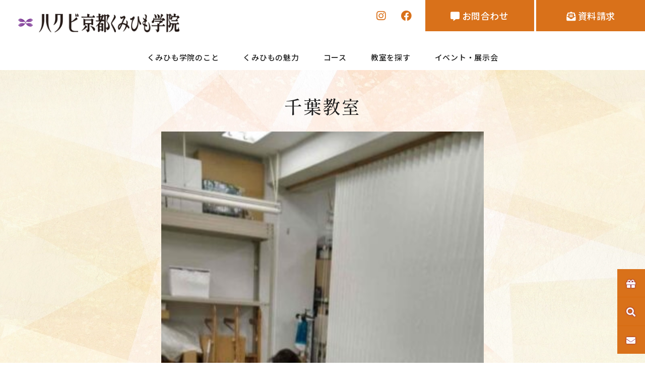

--- FILE ---
content_type: text/html; charset=UTF-8
request_url: https://www.hakubi.net/kumihimo/school/room_006/
body_size: 9568
content:
<!DOCTYPE html>
<html lang="ja">
<head>
<!-- Google Tag Manager -->
<script>(function(w,d,s,l,i){w[l]=w[l]||[];w[l].push({'gtm.start':
new Date().getTime(),event:'gtm.js'});var f=d.getElementsByTagName(s)[0],
j=d.createElement(s),dl=l!='dataLayer'?'&l='+l:'';j.async=true;j.src=
'//www.googletagmanager.com/gtm.js?id='+i+dl;f.parentNode.insertBefore(j,f);
})(window,document,'script','dataLayer','GTM-KZBSDS');</script>
<!-- End Google Tag Manager -->
<meta charset="UTF-8">
<meta name="Keywords" content="くみひも,組紐,組み紐,カルチャースクール,レッスン,教室,伝統工芸,手芸,お稽古,習い事,スクール" />
<meta name="viewport" content="width=device-width, height=device-height, initial-scale=1.0, maximum-scale=1.0, user-scalable=0">
<meta name="format-detection" content="telephone=no">
<meta http-equiv="X-UA-Compatible" content="IE=edge,chrome=1">
<link rel="stylesheet" href="https://www.hakubi.net/kumihimo/wp-content/themes/hakubi_kumihimo/css/normalize.css">
<link rel="stylesheet" href="https://www.hakubi.net/kumihimo/wp-content/themes/hakubi_kumihimo/style.css">
<link rel="stylesheet" media="screen and (max-width: 960px)" href="https://www.hakubi.net/kumihimo/wp-content/themes/hakubi_kumihimo/style_sp.css" />
<link rel="stylesheet" media="screen and (min-width: 961px)" href="https://www.hakubi.net/kumihimo/wp-content/themes/hakubi_kumihimo/style_pc.css" />
<link rel="stylesheet" media="print" href="https://www.hakubi.net/kumihimo/wp-content/themes/hakubi_kumihimo/style_pc.css" />
<link rel="stylesheet" media="screen" href="https://www.hakubi.net/kumihimo/wp-content/themes/hakubi_kumihimo/css/hamburgermenu.css" />
<link rel="stylesheet" href="https://www.hakubi.net/kumihimo/wp-content/themes/hakubi_kumihimo/css/lity.css">
<link rel="stylesheet" href="https://www.hakubi.net/kumihimo/wp-content/themes/hakubi_kumihimo/css/aos.css">
<link rel="stylesheet" href="https://www.hakubi.net/kumihimo/wp-content/themes/hakubi_kumihimo/css/jquery.bxslider.min.css" />
<link rel="stylesheet" href="https://www.hakubi.net/kumihimo/wp-content/themes/hakubi_kumihimo/css/swiper.css" />
<link rel ="stylesheet" href="https://cdnjs.cloudflare.com/ajax/libs/font-awesome/5.15.4/css/all.min.css">
<link rel="stylesheet" href="https://cdnjs.cloudflare.com/ajax/libs/font-awesome-animation/0.2.1/font-awesome-animation.min.css">
<link rel ="stylesheet" href="https://cdnjs.cloudflare.com/ajax/libs/font-awesome/6.4.2/css/brands.min.css">
<link rel="preconnect" href="https://fonts.googleapis.com">
<link rel="preconnect" href="https://fonts.gstatic.com" crossorigin>
<link href="https://fonts.googleapis.com/css2?family=Grape+Nuts&family=Hina+Mincho&family=Kiwi+Maru&family=Noto+Sans+JP:wght@500&family=Shippori+Mincho:wght@500&display=swap" rel="stylesheet">
<link rel="icon" href="https://www.hakubi.net/kumihimo/wp-content/themes/hakubi_kumihimo/images/favicon.ico" type="image/x-icon">
<link rel="apple-touch-icon" href="https://www.hakubi.net/kumihimo/wp-content/themes/hakubi_kumihimo/images/apple-touch-icon.png" />
<script src="https://www.hakubi.net/kumihimo/wp-content/themes/hakubi_kumihimo/scripts/jquery-3.1.1.min.js" type="text/javascript"></script>
<script src="https://www.hakubi.net/kumihimo/wp-content/themes/hakubi_kumihimo/scripts/jquery.bxslider.min.js" type="text/javascript"></script>
<script src="https://www.hakubi.net/kumihimo/wp-content/themes/hakubi_kumihimo/scripts/aos.js"></script>
<script src="https://www.hakubi.net/kumihimo/wp-content/themes/hakubi_kumihimo/scripts/functions.js"></script>
<script src="https://www.hakubi.net/kumihimo/wp-content/themes/hakubi_kumihimo/scripts/scrolltop.js"></script>
<script src="https://www.hakubi.net/kumihimo/wp-content/themes/hakubi_kumihimo/scripts/smoothScroll.js"></script>
<script src="https://www.hakubi.net/kumihimo/wp-content/themes/hakubi_kumihimo/scripts/lity.js"></script>
<script src="https://www.hakubi.net/kumihimo/wp-content/themes/hakubi_kumihimo/scripts/hamburgermenu.js"></script>
<script src="https://www.hakubi.net/kumihimo/wp-content/themes/hakubi_kumihimo/scripts/floating_banner.js"></script>
<meta name='robots' content='index, follow, max-image-preview:large, max-snippet:-1, max-video-preview:-1' />

	<!-- This site is optimized with the Yoast SEO plugin v19.11 - https://yoast.com/wordpress/plugins/seo/ -->
	<title>千葉教室 - ハクビ京都くみひも学院</title>
	<link rel="canonical" href="https://www.hakubi.net/kumihimo/school/room_006/" />
	<meta property="og:locale" content="ja_JP" />
	<meta property="og:type" content="article" />
	<meta property="og:title" content="千葉教室 - ハクビ京都くみひも学院" />
	<meta property="og:url" content="https://www.hakubi.net/kumihimo/school/room_006/" />
	<meta property="og:site_name" content="ハクビ京都くみひも学院" />
	<meta property="article:publisher" content="https://www.facebook.com/hakubikumihimo" />
	<meta property="article:modified_time" content="2025-05-29T02:48:16+00:00" />
	<meta property="og:image" content="https://www.hakubi.net/kumihimo/wp-content/uploads/sites/4/2022/11/IMG_6387.jpg" />
	<meta property="og:image:width" content="891" />
	<meta property="og:image:height" content="1838" />
	<meta property="og:image:type" content="image/jpeg" />
	<meta name="twitter:card" content="summary_large_image" />
	<script type="application/ld+json" class="yoast-schema-graph">{"@context":"https://schema.org","@graph":[{"@type":"WebPage","@id":"https://www.hakubi.net/kumihimo/school/room_006/","url":"https://www.hakubi.net/kumihimo/school/room_006/","name":"千葉教室 - ハクビ京都くみひも学院","isPartOf":{"@id":"https://www.hakubi.net/kumihimo/#website"},"primaryImageOfPage":{"@id":"https://www.hakubi.net/kumihimo/school/room_006/#primaryimage"},"image":{"@id":"https://www.hakubi.net/kumihimo/school/room_006/#primaryimage"},"thumbnailUrl":"https://www.hakubi.net/kumihimo/wp-content/uploads/sites/4/2022/11/IMG_6387.jpg","datePublished":"2022-11-04T09:33:25+00:00","dateModified":"2025-05-29T02:48:16+00:00","breadcrumb":{"@id":"https://www.hakubi.net/kumihimo/school/room_006/#breadcrumb"},"inLanguage":"ja","potentialAction":[{"@type":"ReadAction","target":["https://www.hakubi.net/kumihimo/school/room_006/"]}]},{"@type":"ImageObject","inLanguage":"ja","@id":"https://www.hakubi.net/kumihimo/school/room_006/#primaryimage","url":"https://www.hakubi.net/kumihimo/wp-content/uploads/sites/4/2022/11/IMG_6387.jpg","contentUrl":"https://www.hakubi.net/kumihimo/wp-content/uploads/sites/4/2022/11/IMG_6387.jpg","width":891,"height":1838},{"@type":"BreadcrumbList","@id":"https://www.hakubi.net/kumihimo/school/room_006/#breadcrumb","itemListElement":[{"@type":"ListItem","position":1,"name":"Home","item":"https://www.hakubi.net/kumihimo/"},{"@type":"ListItem","position":2,"name":"千葉教室"}]},{"@type":"WebSite","@id":"https://www.hakubi.net/kumihimo/#website","url":"https://www.hakubi.net/kumihimo/","name":"ハクビ京都くみひも学院","description":"ハクビで習うくみひも","publisher":{"@id":"https://www.hakubi.net/kumihimo/#organization"},"potentialAction":[{"@type":"SearchAction","target":{"@type":"EntryPoint","urlTemplate":"https://www.hakubi.net/kumihimo/?s={search_term_string}"},"query-input":"required name=search_term_string"}],"inLanguage":"ja"},{"@type":"Organization","@id":"https://www.hakubi.net/kumihimo/#organization","name":"ハクビ京都くみひも学院","url":"https://www.hakubi.net/kumihimo/","logo":{"@type":"ImageObject","inLanguage":"ja","@id":"https://www.hakubi.net/kumihimo/#/schema/logo/image/","url":"http://www.hakubi.net/kumihimo/wp-content/uploads/sites/4/2023/01/site_header_logo.webp","contentUrl":"http://www.hakubi.net/kumihimo/wp-content/uploads/sites/4/2023/01/site_header_logo.webp","width":700,"height":82,"caption":"ハクビ京都くみひも学院"},"image":{"@id":"https://www.hakubi.net/kumihimo/#/schema/logo/image/"},"sameAs":["https://www.instagram.com/hakubi_kumihimo/","https://www.facebook.com/hakubikumihimo"]}]}</script>
	<!-- / Yoast SEO plugin. -->


<script type="text/javascript">
window._wpemojiSettings = {"baseUrl":"https:\/\/s.w.org\/images\/core\/emoji\/14.0.0\/72x72\/","ext":".png","svgUrl":"https:\/\/s.w.org\/images\/core\/emoji\/14.0.0\/svg\/","svgExt":".svg","source":{"concatemoji":"https:\/\/www.hakubi.net\/kumihimo\/wp-includes\/js\/wp-emoji-release.min.js"}};
/*! This file is auto-generated */
!function(e,a,t){var n,r,o,i=a.createElement("canvas"),p=i.getContext&&i.getContext("2d");function s(e,t){var a=String.fromCharCode,e=(p.clearRect(0,0,i.width,i.height),p.fillText(a.apply(this,e),0,0),i.toDataURL());return p.clearRect(0,0,i.width,i.height),p.fillText(a.apply(this,t),0,0),e===i.toDataURL()}function c(e){var t=a.createElement("script");t.src=e,t.defer=t.type="text/javascript",a.getElementsByTagName("head")[0].appendChild(t)}for(o=Array("flag","emoji"),t.supports={everything:!0,everythingExceptFlag:!0},r=0;r<o.length;r++)t.supports[o[r]]=function(e){if(p&&p.fillText)switch(p.textBaseline="top",p.font="600 32px Arial",e){case"flag":return s([127987,65039,8205,9895,65039],[127987,65039,8203,9895,65039])?!1:!s([55356,56826,55356,56819],[55356,56826,8203,55356,56819])&&!s([55356,57332,56128,56423,56128,56418,56128,56421,56128,56430,56128,56423,56128,56447],[55356,57332,8203,56128,56423,8203,56128,56418,8203,56128,56421,8203,56128,56430,8203,56128,56423,8203,56128,56447]);case"emoji":return!s([129777,127995,8205,129778,127999],[129777,127995,8203,129778,127999])}return!1}(o[r]),t.supports.everything=t.supports.everything&&t.supports[o[r]],"flag"!==o[r]&&(t.supports.everythingExceptFlag=t.supports.everythingExceptFlag&&t.supports[o[r]]);t.supports.everythingExceptFlag=t.supports.everythingExceptFlag&&!t.supports.flag,t.DOMReady=!1,t.readyCallback=function(){t.DOMReady=!0},t.supports.everything||(n=function(){t.readyCallback()},a.addEventListener?(a.addEventListener("DOMContentLoaded",n,!1),e.addEventListener("load",n,!1)):(e.attachEvent("onload",n),a.attachEvent("onreadystatechange",function(){"complete"===a.readyState&&t.readyCallback()})),(e=t.source||{}).concatemoji?c(e.concatemoji):e.wpemoji&&e.twemoji&&(c(e.twemoji),c(e.wpemoji)))}(window,document,window._wpemojiSettings);
</script>
<style type="text/css">
img.wp-smiley,
img.emoji {
	display: inline !important;
	border: none !important;
	box-shadow: none !important;
	height: 1em !important;
	width: 1em !important;
	margin: 0 0.07em !important;
	vertical-align: -0.1em !important;
	background: none !important;
	padding: 0 !important;
}
</style>
	<link rel='stylesheet' id='wp-block-library-css' href='https://www.hakubi.net/kumihimo/wp-includes/css/dist/block-library/style.min.css' type='text/css' media='all' />
<link rel='stylesheet' id='classic-theme-styles-css' href='https://www.hakubi.net/kumihimo/wp-includes/css/classic-themes.min.css' type='text/css' media='all' />
<style id='global-styles-inline-css' type='text/css'>
body{--wp--preset--color--black: #000000;--wp--preset--color--cyan-bluish-gray: #abb8c3;--wp--preset--color--white: #ffffff;--wp--preset--color--pale-pink: #f78da7;--wp--preset--color--vivid-red: #cf2e2e;--wp--preset--color--luminous-vivid-orange: #ff6900;--wp--preset--color--luminous-vivid-amber: #fcb900;--wp--preset--color--light-green-cyan: #7bdcb5;--wp--preset--color--vivid-green-cyan: #00d084;--wp--preset--color--pale-cyan-blue: #8ed1fc;--wp--preset--color--vivid-cyan-blue: #0693e3;--wp--preset--color--vivid-purple: #9b51e0;--wp--preset--gradient--vivid-cyan-blue-to-vivid-purple: linear-gradient(135deg,rgba(6,147,227,1) 0%,rgb(155,81,224) 100%);--wp--preset--gradient--light-green-cyan-to-vivid-green-cyan: linear-gradient(135deg,rgb(122,220,180) 0%,rgb(0,208,130) 100%);--wp--preset--gradient--luminous-vivid-amber-to-luminous-vivid-orange: linear-gradient(135deg,rgba(252,185,0,1) 0%,rgba(255,105,0,1) 100%);--wp--preset--gradient--luminous-vivid-orange-to-vivid-red: linear-gradient(135deg,rgba(255,105,0,1) 0%,rgb(207,46,46) 100%);--wp--preset--gradient--very-light-gray-to-cyan-bluish-gray: linear-gradient(135deg,rgb(238,238,238) 0%,rgb(169,184,195) 100%);--wp--preset--gradient--cool-to-warm-spectrum: linear-gradient(135deg,rgb(74,234,220) 0%,rgb(151,120,209) 20%,rgb(207,42,186) 40%,rgb(238,44,130) 60%,rgb(251,105,98) 80%,rgb(254,248,76) 100%);--wp--preset--gradient--blush-light-purple: linear-gradient(135deg,rgb(255,206,236) 0%,rgb(152,150,240) 100%);--wp--preset--gradient--blush-bordeaux: linear-gradient(135deg,rgb(254,205,165) 0%,rgb(254,45,45) 50%,rgb(107,0,62) 100%);--wp--preset--gradient--luminous-dusk: linear-gradient(135deg,rgb(255,203,112) 0%,rgb(199,81,192) 50%,rgb(65,88,208) 100%);--wp--preset--gradient--pale-ocean: linear-gradient(135deg,rgb(255,245,203) 0%,rgb(182,227,212) 50%,rgb(51,167,181) 100%);--wp--preset--gradient--electric-grass: linear-gradient(135deg,rgb(202,248,128) 0%,rgb(113,206,126) 100%);--wp--preset--gradient--midnight: linear-gradient(135deg,rgb(2,3,129) 0%,rgb(40,116,252) 100%);--wp--preset--duotone--dark-grayscale: url('#wp-duotone-dark-grayscale');--wp--preset--duotone--grayscale: url('#wp-duotone-grayscale');--wp--preset--duotone--purple-yellow: url('#wp-duotone-purple-yellow');--wp--preset--duotone--blue-red: url('#wp-duotone-blue-red');--wp--preset--duotone--midnight: url('#wp-duotone-midnight');--wp--preset--duotone--magenta-yellow: url('#wp-duotone-magenta-yellow');--wp--preset--duotone--purple-green: url('#wp-duotone-purple-green');--wp--preset--duotone--blue-orange: url('#wp-duotone-blue-orange');--wp--preset--font-size--small: 13px;--wp--preset--font-size--medium: 20px;--wp--preset--font-size--large: 36px;--wp--preset--font-size--x-large: 42px;--wp--preset--spacing--20: 0.44rem;--wp--preset--spacing--30: 0.67rem;--wp--preset--spacing--40: 1rem;--wp--preset--spacing--50: 1.5rem;--wp--preset--spacing--60: 2.25rem;--wp--preset--spacing--70: 3.38rem;--wp--preset--spacing--80: 5.06rem;}:where(.is-layout-flex){gap: 0.5em;}body .is-layout-flow > .alignleft{float: left;margin-inline-start: 0;margin-inline-end: 2em;}body .is-layout-flow > .alignright{float: right;margin-inline-start: 2em;margin-inline-end: 0;}body .is-layout-flow > .aligncenter{margin-left: auto !important;margin-right: auto !important;}body .is-layout-constrained > .alignleft{float: left;margin-inline-start: 0;margin-inline-end: 2em;}body .is-layout-constrained > .alignright{float: right;margin-inline-start: 2em;margin-inline-end: 0;}body .is-layout-constrained > .aligncenter{margin-left: auto !important;margin-right: auto !important;}body .is-layout-constrained > :where(:not(.alignleft):not(.alignright):not(.alignfull)){max-width: var(--wp--style--global--content-size);margin-left: auto !important;margin-right: auto !important;}body .is-layout-constrained > .alignwide{max-width: var(--wp--style--global--wide-size);}body .is-layout-flex{display: flex;}body .is-layout-flex{flex-wrap: wrap;align-items: center;}body .is-layout-flex > *{margin: 0;}:where(.wp-block-columns.is-layout-flex){gap: 2em;}.has-black-color{color: var(--wp--preset--color--black) !important;}.has-cyan-bluish-gray-color{color: var(--wp--preset--color--cyan-bluish-gray) !important;}.has-white-color{color: var(--wp--preset--color--white) !important;}.has-pale-pink-color{color: var(--wp--preset--color--pale-pink) !important;}.has-vivid-red-color{color: var(--wp--preset--color--vivid-red) !important;}.has-luminous-vivid-orange-color{color: var(--wp--preset--color--luminous-vivid-orange) !important;}.has-luminous-vivid-amber-color{color: var(--wp--preset--color--luminous-vivid-amber) !important;}.has-light-green-cyan-color{color: var(--wp--preset--color--light-green-cyan) !important;}.has-vivid-green-cyan-color{color: var(--wp--preset--color--vivid-green-cyan) !important;}.has-pale-cyan-blue-color{color: var(--wp--preset--color--pale-cyan-blue) !important;}.has-vivid-cyan-blue-color{color: var(--wp--preset--color--vivid-cyan-blue) !important;}.has-vivid-purple-color{color: var(--wp--preset--color--vivid-purple) !important;}.has-black-background-color{background-color: var(--wp--preset--color--black) !important;}.has-cyan-bluish-gray-background-color{background-color: var(--wp--preset--color--cyan-bluish-gray) !important;}.has-white-background-color{background-color: var(--wp--preset--color--white) !important;}.has-pale-pink-background-color{background-color: var(--wp--preset--color--pale-pink) !important;}.has-vivid-red-background-color{background-color: var(--wp--preset--color--vivid-red) !important;}.has-luminous-vivid-orange-background-color{background-color: var(--wp--preset--color--luminous-vivid-orange) !important;}.has-luminous-vivid-amber-background-color{background-color: var(--wp--preset--color--luminous-vivid-amber) !important;}.has-light-green-cyan-background-color{background-color: var(--wp--preset--color--light-green-cyan) !important;}.has-vivid-green-cyan-background-color{background-color: var(--wp--preset--color--vivid-green-cyan) !important;}.has-pale-cyan-blue-background-color{background-color: var(--wp--preset--color--pale-cyan-blue) !important;}.has-vivid-cyan-blue-background-color{background-color: var(--wp--preset--color--vivid-cyan-blue) !important;}.has-vivid-purple-background-color{background-color: var(--wp--preset--color--vivid-purple) !important;}.has-black-border-color{border-color: var(--wp--preset--color--black) !important;}.has-cyan-bluish-gray-border-color{border-color: var(--wp--preset--color--cyan-bluish-gray) !important;}.has-white-border-color{border-color: var(--wp--preset--color--white) !important;}.has-pale-pink-border-color{border-color: var(--wp--preset--color--pale-pink) !important;}.has-vivid-red-border-color{border-color: var(--wp--preset--color--vivid-red) !important;}.has-luminous-vivid-orange-border-color{border-color: var(--wp--preset--color--luminous-vivid-orange) !important;}.has-luminous-vivid-amber-border-color{border-color: var(--wp--preset--color--luminous-vivid-amber) !important;}.has-light-green-cyan-border-color{border-color: var(--wp--preset--color--light-green-cyan) !important;}.has-vivid-green-cyan-border-color{border-color: var(--wp--preset--color--vivid-green-cyan) !important;}.has-pale-cyan-blue-border-color{border-color: var(--wp--preset--color--pale-cyan-blue) !important;}.has-vivid-cyan-blue-border-color{border-color: var(--wp--preset--color--vivid-cyan-blue) !important;}.has-vivid-purple-border-color{border-color: var(--wp--preset--color--vivid-purple) !important;}.has-vivid-cyan-blue-to-vivid-purple-gradient-background{background: var(--wp--preset--gradient--vivid-cyan-blue-to-vivid-purple) !important;}.has-light-green-cyan-to-vivid-green-cyan-gradient-background{background: var(--wp--preset--gradient--light-green-cyan-to-vivid-green-cyan) !important;}.has-luminous-vivid-amber-to-luminous-vivid-orange-gradient-background{background: var(--wp--preset--gradient--luminous-vivid-amber-to-luminous-vivid-orange) !important;}.has-luminous-vivid-orange-to-vivid-red-gradient-background{background: var(--wp--preset--gradient--luminous-vivid-orange-to-vivid-red) !important;}.has-very-light-gray-to-cyan-bluish-gray-gradient-background{background: var(--wp--preset--gradient--very-light-gray-to-cyan-bluish-gray) !important;}.has-cool-to-warm-spectrum-gradient-background{background: var(--wp--preset--gradient--cool-to-warm-spectrum) !important;}.has-blush-light-purple-gradient-background{background: var(--wp--preset--gradient--blush-light-purple) !important;}.has-blush-bordeaux-gradient-background{background: var(--wp--preset--gradient--blush-bordeaux) !important;}.has-luminous-dusk-gradient-background{background: var(--wp--preset--gradient--luminous-dusk) !important;}.has-pale-ocean-gradient-background{background: var(--wp--preset--gradient--pale-ocean) !important;}.has-electric-grass-gradient-background{background: var(--wp--preset--gradient--electric-grass) !important;}.has-midnight-gradient-background{background: var(--wp--preset--gradient--midnight) !important;}.has-small-font-size{font-size: var(--wp--preset--font-size--small) !important;}.has-medium-font-size{font-size: var(--wp--preset--font-size--medium) !important;}.has-large-font-size{font-size: var(--wp--preset--font-size--large) !important;}.has-x-large-font-size{font-size: var(--wp--preset--font-size--x-large) !important;}
.wp-block-navigation a:where(:not(.wp-element-button)){color: inherit;}
:where(.wp-block-columns.is-layout-flex){gap: 2em;}
.wp-block-pullquote{font-size: 1.5em;line-height: 1.6;}
</style>
<link rel='stylesheet' id='wp-pagenavi-css' href='https://www.hakubi.net/kumihimo/wp-content/plugins/wp-pagenavi/pagenavi-css.css' type='text/css' media='all' />
<link rel="https://api.w.org/" href="https://www.hakubi.net/kumihimo/wp-json/" /><link rel="alternate" type="application/json" href="https://www.hakubi.net/kumihimo/wp-json/wp/v2/school/97" /><link rel="EditURI" type="application/rsd+xml" title="RSD" href="https://www.hakubi.net/kumihimo/xmlrpc.php?rsd" />
<link rel="wlwmanifest" type="application/wlwmanifest+xml" href="https://www.hakubi.net/kumihimo/wp-includes/wlwmanifest.xml" />
<link rel='shortlink' href='https://www.hakubi.net/kumihimo/?p=97' />
<link rel="alternate" type="application/json+oembed" href="https://www.hakubi.net/kumihimo/wp-json/oembed/1.0/embed?url=https%3A%2F%2Fwww.hakubi.net%2Fkumihimo%2Fschool%2Froom_006%2F" />
<link rel="alternate" type="text/xml+oembed" href="https://www.hakubi.net/kumihimo/wp-json/oembed/1.0/embed?url=https%3A%2F%2Fwww.hakubi.net%2Fkumihimo%2Fschool%2Froom_006%2F&#038;format=xml" />
</head>
<body>
<!-- Google Tag Manager (noscript) -->
<noscript><iframe src="//www.googletagmanager.com/ns.html?id=GTM-KZBSDS"
height="0" width="0" style="display:none;visibility:hidden"></iframe></noscript>
<!-- End Google Tag Manager (noscript) -->

<div id="wrap">
    <!-- header -->
    <header class="site_header">
    <div class="site_header_wrap">
      <h1 class="site_header_logo"><a href="https://www.hakubi.net/kumihimo"><img src="https://www.hakubi.net/kumihimo/wp-content/themes/hakubi_kumihimo/images/site_header_logo.webp" alt="ハクビ京都くみひも学院"></a></h1>
      <div class="site_header_info">
        <ul class="sns_list">
          <li><a href="https://www.instagram.com/hakubi_kumihimo/" target="_blank" class="instagram"><span class="fab fa-instagram"></span></a></li>
          <li><a href="https://www.facebook.com/hakubikumihimo" target="_blank" class="facebook"><span class="fab fa-facebook"></span></a></li>
        </ul>
        <ul class="btn_list">
          <li><a href="https://business.form-mailer.jp/fms/35f7e1a0104382" target="_blank"><i class="fas fa-comment-alt"></i> お問合わせ</a></li>
          <li><a href="https://business.form-mailer.jp/fms/1a7d8c3e104380" target="_blank"><i class="fas fa-envelope-open-text"></i> 資料請求</a></li>
        </ul>
      </div>
      <div class="site_header_nav_wrap">
        <nav class="site_header_nav">
          <ul class="site_header_page_nav">
            <li>
              <a href="https://www.hakubi.net/kumihimo" class="chg_home_logo"><img src="https://www.hakubi.net/kumihimo/wp-content/themes/hakubi_kumihimo/images/site_header_logo.webp" alt="HOME"></a>
            </li>
            <li><a href="https://www.hakubi.net/kumihimo/about">くみひも学院のこと</a></li>
            <li><a href="https://www.hakubi.net/kumihimo/merit">くみひもの魅力</a></li>
            <li><a href="https://www.hakubi.net/kumihimo/course">コース</a></li>
            <li><a href="https://www.hakubi.net/kumihimo/area">教室を探す</a></li>
            <li><a href="https://www.hakubi.net/kumihimo/event">イベント・展示会</a>
                <ul>
                  <li><a href="https://www.hakubi.net/kumihimo/event">イベント・展示会一覧</a></li>
                  <li><a href="https://www.hakubi.net/kumihimo/report">イベントレポート</a></li>
                </ul>
            </li>
          </ul>
        </nav>
      </div>
    </div>
  </header>
  <p class="fixed_bnr">
    <a href="https://www.hakubi.net/kumihimo/course/free_trial"><i class="sp_none fas fa-gift"></i>体験レッスンはこちら</a>
    <a href="https://www.hakubi.net/kumihimo/area"><i class="sp_none fas fa-search"></i>教室<span class="pc_none">一覧</span><span class="sp_none">を探す</span></a>
    <a class="pc_none" href="tel:0120860891"><i class="fas fa-phone-alt"></i></a>
    <a class="sp_none" href="https://business.form-mailer.jp/fms/35f7e1a0104382" target="_blank"><i class="fas fa-envelope"></i><span class="sp_none">お問合わせ</span></a>
    <strong class="comment"><span>お気軽にご参加ください</span></strong>
  </p><main class="post_main">
  <article> 
    <!-- 概要 -->
    <section data-aos="fade-in">
      <div class="container md">
        <h2 data-aos="fade-down" class="aos_item sec_title">
          千葉教室        </h2>
      </div>
      <div class="container md">
        <figure class="shool_single_main_photo">
          <img width="320" height="660" src="https://www.hakubi.net/kumihimo/wp-content/uploads/sites/4/2022/11/IMG_6387-320x660.jpg" class="attachment-large size-large wp-post-image" alt="" decoding="async" loading="lazy" srcset="https://www.hakubi.net/kumihimo/wp-content/uploads/sites/4/2022/11/IMG_6387-320x660.jpg 320w, https://www.hakubi.net/kumihimo/wp-content/uploads/sites/4/2022/11/IMG_6387-145x300.jpg 145w, https://www.hakubi.net/kumihimo/wp-content/uploads/sites/4/2022/11/IMG_6387-768x1584.jpg 768w, https://www.hakubi.net/kumihimo/wp-content/uploads/sites/4/2022/11/IMG_6387-745x1536.jpg 745w, https://www.hakubi.net/kumihimo/wp-content/uploads/sites/4/2022/11/IMG_6387.jpg 891w" sizes="(max-width: 320px) 100vw, 320px" />        </figure>
                <table class="summary_table">
          <tbody>
            <tr><th>開校曜日</th><td>木</td></tr><tr><th>開講時間</th><td>260-0015</td></tr>            <tr>
              <th>住所</th>
              <td> 〒
                260-0015                <br />
                千葉県中央区富士見2-3-1塚本大千葉ビル7F                <br />
                <div class="gmap">
                  <iframe src="https://www.google.com/maps/embed?pb=!1m18!1m12!1m3!1d3243.652174951117!2d140.116511!3d35.611645599999996!2m3!1f0!2f0!3f0!3m2!1i1024!2i768!4f13.1!3m3!1m2!1s0x602284b6d5cef9fb%3A0x469120c6b0900d04!2z44CSMjYwLTAwMTUg5Y2D6JGJ55yM5Y2D6JGJ5biC5Lit5aSu5Yy65a-M5aOr6KaL77yS5LiB55uu77yT4oiS77yR!5e0!3m2!1sja!2sjp!4v1665391896278!5m2!1sja!2sjp" width="400" height="300" style="border:0;" allowfullscreen="" loading="lazy" referrerpolicy="no-referrer-when-downgrade"></iframe>                </div>
              </td>
            </tr>
            <tr>
              <th>アクセス情報</th>
              <td>
                JR「千葉駅」中央口より徒歩5分<br />
京成線「千葉駅」東口より徒歩4分<br />
千葉都市モノレール「栄町駅」より徒歩7分              </td>
            </tr>
            <tr>
              <th>電話番号</th>
              <td> <a href="tel:0120860891">
                0120-860-891                </a> </td>
            </tr>
                    </table>
      </div>
      <!-- swiper -->
      <div data-aos="fade-in" class="container md">
        <div class="slider_wrap slider_course">
          <div class="swiper-container">
            <div class="swiper-wrapper">
                            <div class="swiper-slide"> <a href="https://www.hakubi.net/kumihimo/wp-content/uploads/sites/4/2022/11/IMG_6386-320x660.jpg"  class="swiper_img_box" data-lity><img src="https://www.hakubi.net/kumihimo/wp-content/uploads/sites/4/2022/11/IMG_6386-320x660.jpg" alt="" class="swiper_img"></a>
                              </div>
                                          <div class="swiper-slide"> <a href="https://www.hakubi.net/kumihimo/wp-content/uploads/sites/4/2022/11/IMG_6388.jpg"  class="swiper_img_box" data-lity><img src="https://www.hakubi.net/kumihimo/wp-content/uploads/sites/4/2022/11/IMG_6388-320x660.jpg" alt="" class="swiper_img"></a>
                              </div>
                                                                    </div>
            <div class="swiper-button-prev"></div>
            <div class="swiper-button-next"></div>
          </div>
        </div>
      </div>
    </section>
    
    <!-- Instagram -->
    <div data-aos="fade-in" class="inst_wrap">
      <h2 data-aos="fade-down" data-aos-delay="200" class="aos_item sec_title">Instagram<span data-aos="fade-in" data-aos-delay="300"><i class="fab fa-instagram"></i> Follow us!</span></h2>
      <div data-aos="fade-in" data-aos-delay="200" class="item_list col_3">
        <ul id="ig_list">
        </ul>
      </div>
    </div>
        <script type="text/javascript">
jQuery(window).on('load',function () { //全ての読み込みが完了したら実行
 jQuery.ajax({
      type: 'GET',
      url: 'https://www.hakubi.net/kumihimo/wp-content/themes/hakubi_kumihimo/ig/ig_kumihimo.php',
      dataType: 'jsonp',
      success: function(json) {
        // success
        var j = json['media']['data'];
        //console.log(j[0]['permalink']);
        for (var i = 0; i < j.length; i++) {
            
    var textValue = j[i]['caption'];
        if(j[i]['thumbnail_url']){
          $('#ig_list').append('<li><a href="' + j[i]['permalink'] + '" target="_blank"><img src="' + j[i]['thumbnail_url'] + '" alt="' + j[i]['caption'] + '"></a></div>');
            }else{
          $('#ig_list').append('<li><a href="' + j[i]['permalink'] + '" target="_blank"><img src="' + j[i]['media_url'] + '" alt="' + j[i]['caption'] + '"></a></div>');
            }
        }
          
      }
    });
});
</script>	  
	  

    <!-- イベント -->
    <section data-aos="fade-in" class="index_event_sec">
      <div class="container">
        <h2 data-aos="fade-down" class="aos_item sec_title">イベント<span data-aos="fade-in" data-aos-delay="300">Event</span></h2>
        <div class="post_wrap">
          <div data-aos="fade-in" class="aos_item item_list col_3_pc">
                                                <ul class="arc_list">
                            <li> <a href="https://www.hakubi.net/kumihimo/event/726/">
                <figure>
                                    <img src="https://www.hakubi.net/kumihimo/wp-content/uploads/sites/4/2023/03/IMG_4411-444x660.jpg" alt="">
                                  </figure>
                <div>
                  <time class="arc_date">
                    2023-03-29 (水)                  </time>
                  <span class="post_category">参加者募集</span>                  <h3 class="arc_list_title">
                                      </h3>
                  <p>
                                      </p>
                </div>
                </a> </li>
                          </ul>
                                  </div>
        </div>
        <p data-aos="fade-up" class="aos_item btn"><a href="https://www.hakubi.net/kumihimo/event/">イベント一覧</a></p>
      </div>
    </section>
    
    <!-- レポート -->
    <section data-aos="fade-in" class="index_report_sec">
      <div class="container">
        <h2 data-aos="fade-down" class="aos_item sec_title">レポート<span data-aos="fade-in" data-aos-delay="300">Report</span></h2>
        <div class="post_wrap">
          <div data-aos="fade-in" class="aos_item item_list col_3_pc">
                                                <ul class="arc_list">
                            <li> <a href="https://www.hakubi.net/kumihimo/report/report-116/">
                <figure class="al_ntsc">
                                    <img src="https://www.hakubi.net/kumihimo/wp-content/uploads/sites/4/2022/12/IMG_3334-1-495x660.jpg" alt="" class="al_ntsc_img">
                                  </figure>
                <div>
                  <time class="arc_date">
                    2022年12月1日                  </time>
                  <span class="post_category">講習会</span>                  <h3 class="arc_list_title">
                    合同授業を開催しました                  </h3>
                  <p>
                    ……                  </p>
                </div>
                </a> </li>
                          </ul>
                                  </div>
        </div>
        <p data-aos="fade-up" class="aos_item btn"><a href="https://www.hakubi.net/kumihimo/report/">レポート一覧</a></p>
            </div>
    </section>

  </article>
</main>
<script src="https://www.hakubi.net/kumihimo/wp-content/themes/hakubi_kumihimo/scripts/swiper.js"></script> 
<script>
  var swiper = new Swiper('.swiper-container', {
    loop: true,
    autoplay: {
      delay: 4800,
      disableOnInteraction: false,
    },
    speed: 800,
    breakpoints: {
      320: {
      slidesPerView: 1,
    },
    // when window width is >= 640px
    640: {
      slidesPerView: 2,
      spaceBetween: 40
    }      
    },
    navigation: {
      nextEl: '.swiper-button-next',
      prevEl: '.swiper-button-prev',
    },
  });
</script>
  <!-- footer -->
  <footer class="site_footer">
    <div class="container site_footer_wrap">
      <div class="row">
        <div class="six column site_footer_info">
          <h2 class="site_footer_logo"><img src="https://www.hakubi.net/kumihimo/wp-content/themes/hakubi_kumihimo/images/site_footer_logo.webp" alt="ハクビくみひも学院"></h2>
          <address class="tel_link"><a href="tel:0120860891"><i class="fas fa-phone-alt"></i> 0120-860-891</a></address>
        </div>
        <div class="six column">
          <ul class="btn_list">
            <li><a href="https://business.form-mailer.jp/fms/35f7e1a0104382" target="_blank"><i class="fas fa-comment-alt"></i> お問合わせ</a></li>
            <li><a href="https://business.form-mailer.jp/fms/1a7d8c3e104380" target="_blank"><i class="fas fa-envelope-open-text"></i> 資料請求</a></li>
          </ul>
        </div>
      </div>
      <nav class="site_footer_nav">
        <div class="site_footer_nav_sec">
          <dl>
            <dt><a href="https://www.hakubi.net/kumihimo/sitemap">サイトマップ</a></dt>
            <dt><a href="https://www.hakubi.net/kumihimo/">HOME</a></dt>
              <dd><a href="https://www.hakubi.net/kumihimo/news">お知らせ一覧</a></dd>
              <dd><a href="https://www.hakubi.net/kumihimo/event">イベント・展示会一覧</a></dd>
              <dd><a href="https://www.hakubi.net/kumihimo/report">レポート一覧</a></dd>
          </dl>
        </div>
        <div class="site_footer_nav_sec">
          <dl>
            <dt><a href="https://www.hakubi.net/kumihimo/about">くみひも学院のこと</a></dt>
            <dt><a href="https://www.hakubi.net/kumihimo/merit">くみひもの魅力</a></dt>
            <dt><a href="https://www.hakubi.net/kumihimo/area">教室を探す</a></dt>
          </dl>
        </div>
        <div class="site_footer_nav_sec">
          <dl>
            <dt><a href="https://www.hakubi.net/kumihimo/course">コース</a></dt>
              <dd><a href="https://www.hakubi.net/kumihimo/course/free_trial">くみひも体験レッスン</a></dd>
              <dd><a href="https://www.hakubi.net/kumihimo/course/basic">基礎科（3カ月コース）</a></dd>
          </dl>
        </div>
        <div class="site_footer_nav_sec">
          <dl>
            <dt><a href="https://www.hakubi.net/company" target="_blank">運営会社</a></dt>
              <dd><a href="https://business.form-mailer.jp/fms/35f7e1a0104382" target="_blank">お問合わせフォーム</a></dd>
              <dd><a href="https://business.form-mailer.jp/fms/1a7d8c3e104380" target="_blank">資料請求フォーム</a></dd>
              <dd><a href="https://business.form-mailer.jp/fms/ff2f50f1104403" target="_blank">体験レッスン申し込みフォーム</a></dd>
            <dt><a href="https://www.hakubi.net/kumihimo/other">他学院紹介 - 和のおけいこ</a></dt>
          </dl>
        </div>
      </nav>
    </div>
    <div class="site_footer_sns">
      <ul>
        <li><a href="https://www.instagram.com/hakubi_kumihimo/" target="_blank" class="instagram">
          <i class="fab fa-instagram" title="Instagram"></i></a>
        </li>
        <li><a href="https://www.facebook.com/hakubikumihimo" target="_blank" class="facebook">
          <i class="fab fa-facebook" title="Facebook"></i></a>
        </li>
      </ul>
    </div>
    <p class="copyright">&copy;&nbsp;Hakubi School.</p>
  </footer>
  <p class="pagetop"><a href="#"><i class="fas fa-chevron-up"></i></a></p>
<!-- #EndLibraryItem --></div>
<!-- /wrap -->

      <!-- 固定バナー -->
      

<!-- #BeginLibraryItem "/Library/drawer.lbi" -->
<!-- drawer -->
<div class="hamburger">
  <span></span>
  <span></span>
  <span></span>
  <small></small>
</div>
<nav class="globalMenuSp">
  <ul class="accordion">
    <li><a href="https://www.hakubi.net/kumihimo">HOME</a></li>
    <li><a href="https://www.hakubi.net/kumihimo/about">くみひも学院のこと</a></li>
    <li><a href="https://www.hakubi.net/kumihimo/merit">くみひもの魅力</a></li>
    <li><a href="https://www.hakubi.net/kumihimo/course">コース</a></li>
    <li><a href="https://www.hakubi.net/kumihimo/area">教室を探す</a></li>
    <li><span><a>イベント・展示会</a></span>
        <ul>
          <li><a href="https://www.hakubi.net/kumihimo/event">イベント・展示会一覧</a></li>
          <li><a href="https://www.hakubi.net/kumihimo/report">イベントレポート</a></li>
        </ul>
    </li>
    <li><a href="https://business.form-mailer.jp/fms/35f7e1a0104382" target="_blank">お問合わせ <i class="fas fa-external-link-square-alt"></i></a></li>
    <li><a href="https://www.hakubi.net/business" target="_blank">法人のお客様へ <i class="fas fa-external-link-square-alt"></i></a></li>
    <li><a href="https://www.hakubi.net/company" target="_blank">運営会社 <i class="fas fa-external-link-square-alt"></i></a></li>
  </ul>
  <div class="item_list">
    <ul>
      <li><a href="course/free_trial">
          <img src="https://www.hakubi.net/kumihimo/wp-content/themes/hakubi_kumihimo/images/drawer_bnr_sample.webp" alt="くみひも体験レッスン受付中！">
        </a></li>
    </ul>
  </div>
</nav>

<script type="text/javascript" language="javascript">
/* <![CDATA[ */
var yahoo_retargeting_id = 'U1JLVNP1FJ';
var yahoo_retargeting_label = '';
/* ]]> */
</script>
<script type="text/javascript" language="javascript" src="//b92.yahoo.co.jp/js/s_retargeting.js"></script>
</body>
</html>

--- FILE ---
content_type: text/css
request_url: https://www.hakubi.net/kumihimo/wp-content/themes/hakubi_kumihimo/style.css
body_size: 21448
content:
@charset "UTF-8";
* {
  box-sizing: border-box; }

html {
  font-family: sans-serif;
  -ms-text-size-adjust: 100%;
  -webkit-text-size-adjust: 100%;
  font-size: 62.5%;
  overflow-y: scroll;
  letter-spacing: .05em;
  scroll-behavior: smooth; }

html, body, #wrap {
  height: 100%; }

body {
  position: relative;
  font-family: "游ゴシック", "Yu Gothic", "游ゴシック体", "YuGothic", "ヒラギノ角ゴ Pro W3", "Hiragino Kaku Gothic Pro", "Noto Sans JP", "Meiryo UI", "メイリオ", "Meiryo", "ＭＳ Ｐゴシック", "MS PGothic", sans-serif;
  font-weight: 500;
  font-size: 1.6rem;
  color: #1E1E1E;
  line-height: 1.8;
  background-size: contain;
  padding: 0;
  margin: 0; }
  @media (min-width: 1199px) {
    body {
      font-size: 1.8rem; } }

#wrap {
  position: relative;
  margin: 0 auto; }

figure,
figure img {
  width: 100%;
  padding: 0;
  margin: 0;
  height: auto; }

img {
  vertical-align: bottom; }

a {
  color: #1E1E1E;
  text-decoration: none;
  -webkit-transition: 0.3s all ease;
  -moz-transition: 0.3s all ease;
  -ms-transition: 0.3s all ease;
  -o-transition: 0.3s all ease;
  transition: 0.3s all ease; }
  a:hover {
    color: #d9711a;
    -webkit-transition: 0.3s all ease;
    -moz-transition: 0.3s all ease;
    -ms-transition: 0.3s all ease;
    -o-transition: 0.3s all ease;
    transition: 0.3s all ease; }

h1, h2, h3 {
  font-family: "游明朝", YuMincho, "ヒラギノ明朝 ProN W3", "HiraMinProN-W3", "Shippori Mincho", "HG明朝E", "ＭＳ Ｐ明朝", "MS PMincho", "MS 明朝", serif;
  font-weight: 500; }

/*----------------------------------------------

  AOS 移動距離

----------------------------------------------*/
.aos_item[data-aos="fade-up"] {
  transform: translateY(50px);
  transition-property: transform, opacity;
  opacity: 0; }
  .aos_item[data-aos="fade-up"].aos-animate {
    transform: translateY(0px);
    opacity: 1; }

.aos_item[data-aos="fade-down"] {
  transform: translateY(-50px);
  transition-property: transform, opacity;
  opacity: 0; }
  .aos_item[data-aos="fade-down"].aos-animate {
    transform: translateY(0px);
    opacity: 1; }

.aos_item[data-aos="fade-left"] {
  transform: translateX(100px);
  transition-property: transform, opacity;
  opacity: 0; }
  .aos_item[data-aos="fade-left"].aos-animate {
    transform: translateX(0px);
    opacity: 1; }

.aos_item[data-aos="fade-right"] {
  transform: translateX(-100px);
  transition-property: transform, opacity;
  opacity: 0; }
  .aos_item[data-aos="fade-right"].aos-animate {
    transform: translateX(0px);
    opacity: 1; }

/*----------------------------------------------

  header

----------------------------------------------*/
.site_header {
  position: relative;
  top: 0;
  left: 0;
  z-index: 9990;
  width: 100%;
  background: #FFF;
  -webkit-transition: 0.3s all ease;
  -moz-transition: 0.3s all ease;
  -ms-transition: 0.3s all ease;
  -o-transition: 0.3s all ease;
  transition: 0.3s all ease; }

.site_header_wrap {
  justify-content: space-between;
  align-items: flex-end;
  margin: 0 auto;
  padding: 0; }
  .site_header_wrap .site_header_logo {
    display: inline-block;
    margin-top: 0;
    margin-left: 1em;
    text-align: left; }
  .site_header_wrap .site_header_info {
    text-align: right;
    display: inline-block;
    position: absolute;
    right: 0;
    top: 0;
    margin-top: 0; }
    .site_header_wrap .site_header_info ul {
      list-style: none;
      display: inline-block;
      vertical-align: middle;
      padding: 0;
      margin: 0;
      margin-left: .5em; }
      .site_header_wrap .site_header_info ul li {
        display: inline-block; }
        .site_header_wrap .site_header_info ul li a {
          display: block; }
    .site_header_wrap .site_header_info ul.sns_list li {
      /*
                      a.facebook{
                          background:#1877f2;
                          &:hover{
                              color:$main-txt-color;
                              background:$accents-color;
                          }
                      }
                      a.line{
                          background:#00b900;
                          &:hover{
                              color:$main-txt-color;
                              background:$accents-color;
                          }
                      }
                      a.twitter{
                          background:#55acee;
                          &:hover{
                              color:$main-txt-color;
                              background:$accents-color;
                          }
                      }
                      a.youtube{
                          background:#de251e;
                          &:hover{
                              color:$main-txt-color;
                              background:$accents-color;
                          }
                      }
                      a.instagram{
                          background: #f7c04e;
                          background: -moz-linear-gradient(45deg, #f7c04e 0%, #f25045 50%, #ab2cb8 100%);
                          background: -webkit-linear-gradient(45deg, #f7c04e 0%,#f25045 50%,#ab2cb8 100%);
                          background: linear-gradient(45deg, #f7c04e 0%,#f25045 50%,#ab2cb8 100%);
                          filter: progid:DXImageTransform.Microsoft.gradient( startColorstr='#f7c04e', endColorstr='#ab2cb8',GradientType=1 );
                          &:hover{
                              color:$main-txt-color;
                              background:$accents-color;
                          }
                      }
      */ }
      .site_header_wrap .site_header_info ul.sns_list li a {
        padding: 0;
        margin: 0 .2em;
        color: inherit;
        font-size: 2.1rem;
        text-decoration: none;
        color: #d9711a;
        width: 1.8em;
        height: 1.8em;
        line-height: 1.8em;
        border-radius: 50%;
        text-align: center;
        -webkit-transition: 0.3s all ease;
        -moz-transition: 0.3s all ease;
        -ms-transition: 0.3s all ease;
        -o-transition: 0.3s all ease;
        transition: 0.3s all ease; }
        .site_header_wrap .site_header_info ul.sns_list li a:hover {
          color: #ffdc50; }
    .site_header_wrap .site_header_info ul.btn_list li a {
      padding: 0;
      margin: 0;
      text-decoration: none;
      color: #FFF;
      background: #d9711a;
      min-width: 10em;
      padding: 1.2em 1em;
      line-height: 1em;
      text-align: center;
      -webkit-transition: 0.3s all ease;
      -moz-transition: 0.3s all ease;
      -ms-transition: 0.3s all ease;
      -o-transition: 0.3s all ease;
      transition: 0.3s all ease; }
      .site_header_wrap .site_header_info ul.btn_list li a:hover {
        color: #1E1E1E;
        background: #ffdc50; }
      @media (min-width: 1199px) {
        .site_header_wrap .site_header_info ul.btn_list li a {
          min-width: 12em; } }

.globalMenuSp ul.sns_list {
  margin: 0 auto;
  width: 250px; }
  .globalMenuSp ul.sns_list li {
    border: none !important; }
    .globalMenuSp ul.sns_list li a {
      padding: 0;
      margin: 0 .2em;
      color: inherit;
      font-size: 2.1rem;
      text-decoration: none;
      color: #FFF;
      width: 1.8em;
      height: 1.8em;
      line-height: 1.8em;
      border-radius: 50%;
      text-align: center;
      -webkit-transition: 0.3s all ease;
      -moz-transition: 0.3s all ease;
      -ms-transition: 0.3s all ease;
      -o-transition: 0.3s all ease;
      transition: 0.3s all ease; }
    .globalMenuSp ul.sns_list li a.facebook {
      background: #1877f2; }
      .globalMenuSp ul.sns_list li a.facebook:hover {
        color: #1E1E1E;
        background: #ffdc50; }
    .globalMenuSp ul.sns_list li a.line {
      background: #00b900; }
      .globalMenuSp ul.sns_list li a.line:hover {
        color: #1E1E1E;
        background: #ffdc50; }
    .globalMenuSp ul.sns_list li a.twitter {
      background: #55acee; }
      .globalMenuSp ul.sns_list li a.twitter:hover {
        color: #1E1E1E;
        background: #ffdc50; }
    .globalMenuSp ul.sns_list li a.youtube {
      background: #de251e; }
      .globalMenuSp ul.sns_list li a.youtube:hover {
        color: #1E1E1E;
        background: #ffdc50; }
    .globalMenuSp ul.sns_list li a.instagram {
      background: #f7c04e;
      background: -moz-linear-gradient(45deg, #f7c04e 0%, #f25045 50%, #ab2cb8 100%);
      background: -webkit-linear-gradient(45deg, #f7c04e 0%, #f25045 50%, #ab2cb8 100%);
      background: linear-gradient(45deg, #f7c04e 0%, #f25045 50%, #ab2cb8 100%);
      filter: progid:DXImageTransform.Microsoft.gradient( startColorstr='#f7c04e', endColorstr='#ab2cb8',GradientType=1 ); }
      .globalMenuSp ul.sns_list li a.instagram:hover {
        color: #1E1E1E;
        background: #ffdc50; }

.site_header_nav_wrap .site_header_nav .site_header_page_nav {
  list-style: none;
  display: flex;
  justify-content: center;
  padding: 0;
  margin: 0 auto;
  font-family: "Noto Sans JP", "游ゴシック", "Yu Gothic", "游ゴシック体", "YuGothic", "ヒラギノ角ゴ Pro W3", "Hiragino Kaku Gothic Pro", "Meiryo UI", "メイリオ", "Meiryo", "ＭＳ Ｐゴシック", "MS PGothic", sans-serif; }
  .site_header_nav_wrap .site_header_nav .site_header_page_nav li {
    margin: 0;
    padding: 0; }
    .site_header_nav_wrap .site_header_nav .site_header_page_nav li a {
      display: block;
      position: relative;
      text-decoration: none;
      color: #1E1E1E;
      letter-spacing: .1em;
      -webkit-transition: 0.3s all ease;
      -moz-transition: 0.3s all ease;
      -ms-transition: 0.3s all ease;
      -o-transition: 0.3s all ease;
      transition: 0.3s all ease; }
      .site_header_nav_wrap .site_header_nav .site_header_page_nav li a:hover, .site_header_nav_wrap .site_header_nav .site_header_page_nav li a:active {
        color: #ffdc50;
        background: #d9711a;
        -webkit-transition: 0.3s all ease;
        -moz-transition: 0.3s all ease;
        -ms-transition: 0.3s all ease;
        -o-transition: 0.3s all ease;
        transition: 0.3s all ease; }
        .site_header_nav_wrap .site_header_nav .site_header_page_nav li a:hover::after, .site_header_nav_wrap .site_header_nav .site_header_page_nav li a:active::after {
          width: 100%;
          height: 100%; }

.call_nav {
  display: none; }

header .site_header_nav_wrap .site_header_nav .site_header_page_nav li a.chg_home_link {
  display: block; }
header .site_header_nav_wrap .site_header_nav .site_header_page_nav li a.chg_home_logo {
  display: none;
  width: 210px; }
  header .site_header_nav_wrap .site_header_nav .site_header_page_nav li a.chg_home_logo img {
    display: block;
    width: 100%; }
  header .site_header_nav_wrap .site_header_nav .site_header_page_nav li a.chg_home_logo:hover {
    background: none; }

header.chg .site_header_nav_wrap .site_header_nav .site_header_page_nav li a.chg_home_link {
  display: none; }
header.chg .site_header_nav_wrap .site_header_nav .site_header_page_nav li a.chg_home_logo {
  display: table;
  margin-right: 1em; }
  @media (min-width: 991px) {
    header.chg .site_header_nav_wrap .site_header_nav .site_header_page_nav li a.chg_home_logo {
      position: fixed;
      left: 0; } }

/*----------------------------------------------

  footer

----------------------------------------------*/
.site_footer {
  background: #F9F1F1;
  position: relative; }
  .site_footer .site_footer_wrap {
    margin: 0 auto;
    padding: 2em 1em; }
    .site_footer .site_footer_wrap .site_footer_info {
      font-size: 1.2rem; }
      .site_footer .site_footer_wrap .site_footer_info .site_footer_logo + p img {
        max-width: 100px; }
      .site_footer .site_footer_wrap .site_footer_info address {
        font-style: normal;
        font-size: 2.1rem;
        letter-spacing: .05em;
        color: #d9711a; }
    .site_footer .site_footer_wrap ul.btn_list {
      padding: 0;
      margin: 0; }
      .site_footer .site_footer_wrap ul.btn_list li {
        display: inline-block; }
        .site_footer .site_footer_wrap ul.btn_list li a {
          display: block;
          padding: 0;
          margin: 0;
          text-decoration: none;
          color: #FFF;
          background: #d9711a;
          padding: 1.2em 1em;
          line-height: 1em;
          text-align: center;
          -webkit-transition: 0.3s all ease;
          -moz-transition: 0.3s all ease;
          -ms-transition: 0.3s all ease;
          -o-transition: 0.3s all ease;
          transition: 0.3s all ease; }
          .site_footer .site_footer_wrap ul.btn_list li a:hover {
            color: #1E1E1E;
            background: #ffdc50; }
  .site_footer .site_footer_sns {
    display: table;
    margin: 0 auto;
    /*
            ul{
                margin:0;
                padding:0;
                li{
                    display: inline-block;
                    vertical-align: top;
                    padding-left: 2px;
                    padding-right: 2px;
                    a{
                        display: block;
                        padding: 0;
                        color: inherit;
                        font-size: 1.8rem;
                        text-decoration: none;
                        border: solid 1px rgba(255, 255, 255, .5);
                        width: 2em;
                        height: 2em;
                        line-height: 1.9em;
                        border-radius: 50%;
                        text-align: center;
                        background:$main-bg-color;
                        &:hover {
                            background:#ffcc00;
                            i{
                                color:#202020 !important;
                            }
                        }
                    }
                    a.facebook i{
                        color: #1877f2;
                    }
                    a.twitter i{
                        color: #55acee;
                    }
                    a.youtube i{
                        color: #de251e;
                    }
                    a.instagram i{
                        color: #aa4ea1;
                    }
                }
            }
    */ }
    .site_footer .site_footer_sns ul {
      margin: 0;
      padding: 0; }
      .site_footer .site_footer_sns ul li {
        display: inline-block;
        vertical-align: top;
        padding-left: 2px;
        padding-right: 2px;
        /*
                        a.facebook{
                            background:#1877f2;
                            &:hover{
                                color:$main-txt-color;
                                background:$accents-color;
                            }
                        }
                        a.line{
                            background:#00b900;
                            &:hover{
                                color:$main-txt-color;
                                background:$accents-color;
                            }
                        }
                        a.twitter{
                            background:#55acee;
                            &:hover{
                                color:$main-txt-color;
                                background:$accents-color;
                            }
                        }
                        a.youtube{
                            background:#de251e;
                            &:hover{
                                color:$main-txt-color;
                                background:$accents-color;
                            }
                        }
                        a.instagram{
                            background: #f7c04e;
                            background: -moz-linear-gradient(45deg, #f7c04e 0%, #f25045 50%, #ab2cb8 100%);
                            background: -webkit-linear-gradient(45deg, #f7c04e 0%,#f25045 50%,#ab2cb8 100%);
                            background: linear-gradient(45deg, #f7c04e 0%,#f25045 50%,#ab2cb8 100%);
                            filter: progid:DXImageTransform.Microsoft.gradient( startColorstr='#f7c04e', endColorstr='#ab2cb8',GradientType=1 );
                            &:hover{
                                color:$main-txt-color;
                                background:$accents-color;
                            }
                        }
        */ }
        .site_footer .site_footer_sns ul li a {
          display: block;
          padding: 0;
          margin: 0 0;
          color: inherit;
          font-size: 2.4rem;
          text-decoration: none;
          color: #d9711a;
          width: 2em;
          height: 2em;
          line-height: 1.9em;
          border-radius: 50%;
          text-align: center;
          -webkit-transition: 0.3s all ease;
          -moz-transition: 0.3s all ease;
          -ms-transition: 0.3s all ease;
          -o-transition: 0.3s all ease;
          transition: 0.3s all ease; }
          .site_footer .site_footer_sns ul li a:hover {
            color: #ffdc50; }
  .site_footer .copyright {
    display: block;
    text-align: center;
    padding: 1em;
    margin: 0; }

/*----------------------------------------------

  layout

----------------------------------------------*/
main {
  overflow: hidden;
  background: #FFF;
  position: relative;
  z-index: 999; }

.row {
  width: 100%; }

.stack_box {
  position: relative;
  margin: 3em 0; }
  .stack_box .stack_doc h2.sec_title {
    text-align: left;
    font-size: 2.4rem;
    width: 100%; }
  .stack_box .stack_doc ul {
    position: relative;
    display: flex;
    flex-wrap: wrap;
    margin: 0 -20px -20px 0;
    padding: 0;
    list-style: none; }
    .stack_box .stack_doc ul li {
      position: relative;
      width: 50%;
      margin: 0;
      padding: 0 20px 20px 0;
      font-size: 90%;
      color: #d9711a;
      text-align: center;
      border: 1px solid #d9711a;
      background: #FFF;
      padding: .5em;
      margin: 0 2% 2% 0;
      max-width: 46%; }
  .stack_box .stack_photo {
    margin: 0; }

.txt_center {
  text-align: center; }

.txt_complement {
  display: table;
  text-align: left;
  margin: 1em auto; }

.big {
  font-size: 120%; }

.min_txt {
  font-family: 'Shippori Mincho', serif; }
  .min_txt span {
    display: inline-block; }

.pd_t {
  padding-top: 1em; }

.pd_b {
  padding-bottom: 1em; }

/*----------------------------------------------

  container

----------------------------------------------*/
section {
  padding: 3.6em 0;
  margin-top: -1.2em; }
  section section {
    padding: 1em 0;
    margin-top: 0; }

.container {
  margin: 0 auto; }
  .container hr {
    background: #FFF;
    border-top: 1px dashed #ddd; }

.container.map_wrap {
  padding-left: 0 !important;
  padding-right: 0 !important;
  padding-bottom: 0 !important; }

/*----------------------------------------------

  article

----------------------------------------------*/
article {
  position: relative;
  z-index: 9990;
  background: url(./images/background/bg_article.webp) no-repeat top center;
  background-size: 100% !important; }
  @media (min-width: 2100px) {
    article {
      background-size: 100% !important; } }

/*----------------------------------------------

  asset

----------------------------------------------*/
.page_title {
  text-align: center;
  margin: 0 auto;
  padding: 1em 0;
  line-height: 1.4;
  font-size: 3.6rem;
  color: #000;
  max-width: 880px; }
  .page_title span {
    display: inline-block; }

.sec_title {
  display: flex;
  flex-direction: column;
  text-align: center;
  margin: .6em auto;
  margin-top: 0;
  line-height: 1.6em;
  font-size: 3.2rem;
  max-width: 880px;
  /*
      &::before{
          content:"";
          width:46px;
          height:25px;
          display:table;
          margin:0 auto;
          background-image:url(./images/sec_title_head.png);
          background-size:contain;
          vertical-align:middle;
      }
  */ }
  @media (min-width: 1199px) {
    .sec_title {
      font-size: 3.6rem; } }
  .sec_title strong {
    line-height: 3; }
  .sec_title span {
    font-family: 'Grape Nuts', cursive;
    font-size: 2.4rem;
    font-weight: 400;
    line-height: 1.4em;
    color: #a0a0a0;
    margin-top: -.3em; }

.sub_title {
  position: relative;
  margin: 0 0 .5em 0;
  color: #d9711a;
  font-size: 2.4rem;
  line-height: 1.6; }
  .sub_title span {
    display: inline-block; }

.border_title {
  display: flex;
  align-items: center; }
  .border_title::before {
    border-top: 1px solid #1E1E1E;
    content: "";
    flex-grow: 1;
    margin-right: 2rem; }
  .border_title::after {
    border-top: 1px solid #1E1E1E;
    content: "";
    flex-grow: 1;
    margin-left: 2rem; }

.lead_title {
  position: relative;
  font-size: 2.4rem;
  padding: .5em 0;
  margin: 0 0 .5em; }
  .lead_title::after {
    content: "";
    display: block;
    position: absolute;
    bottom: 0;
    left: 0;
    width: 40px;
    border-bottom: solid 2px #d9711a; }

.sec_copy {
  color: #d76a0e;
  font-size: 2rem;
  text-align: center;
  margin: 1em auto; }
  .sec_copy span {
    display: inline-block; }

span.txt_border {
  display: inline-block;
  border-bottom: 1px solid #1E1E1E;
  width: 5em; }

ul.tag_list {
  display: block !important;
  margin: 0;
  padding: 0;
  letter-spacing: 0;
  flex-wrap: nowrap !important; }
  ul.tag_list li {
    display: inline-block;
    color: #d9711a;
    line-height: 1;
    background: #ffdc50;
    margin: .3em .1em !important; }

.btn a {
  position: relative;
  display: block;
  color: #FFF;
  padding: .8em 1em;
  text-align: center;
  background: #d9711a;
  text-decoration: none;
  border-radius: .4em;
  max-width: 420px;
  width: 90%;
  margin: 0 auto;
  -webkit-transition: 0.3s all ease;
  -moz-transition: 0.3s all ease;
  -ms-transition: 0.3s all ease;
  -o-transition: 0.3s all ease;
  transition: 0.3s all ease; }
  .btn a:link, .btn a:visited {
    color: #FFF;
    background: #d9711a; }
  .btn a:hover, .btn a:active {
    color: #1E1E1E;
    background: #ffdc50; }
  .btn a::after {
    content: "";
    position: absolute;
    top: calc(50% - 6px);
    right: .6em;
    width: 12px;
    height: 12px;
    border: solid 1px #FFF;
    border-width: 1px 1px 0 0;
    transform: rotate(45deg);
    -webkit-transition: 0.3s all ease;
    -moz-transition: 0.3s all ease;
    -ms-transition: 0.3s all ease;
    -o-transition: 0.3s all ease;
    transition: 0.3s all ease; }
.btn a:hover::after,
.btn a:active::after {
  border-color: #1E1E1E; }
.btn a.negative {
  background: #a0a0a0 !important;
  color: #FFF !important;
  border-color: #a0a0a0 !important; }
  .btn a.negative::after {
    border-color: #FFF !important; }
  .btn a.negative:hover {
    cursor: not-allowed;
    color: #FFF !important; }

.btn.btn_black {
  margin-bottom: 0; }
  .btn.btn_black a {
    max-width: 240px;
    padding: .4em 1em;
    color: #1E1E1E;
    background: #FFF;
    border: 1px solid #1E1E1E;
    display: table;
    border-radius: 0;
    margin-right: 0; }
    .btn.btn_black a:hover {
      color: #FFF;
      background: #1E1E1E; }
    .btn.btn_black a::after {
      border-color: #1E1E1E;
      border-width: 1px 1px 0 0; }
  .btn.btn_black a:hover::after,
  .btn.btn_black a:active::after {
    border-color: #FFF; }

.btn_primary a {
  border: solid 1px #d9711a;
  color: #d9711a;
  background: #FFF; }
  .btn_primary a:link, .btn_primary a:visited {
    color: #d9711a;
    background: #FFF; }
  .btn_primary a:hover, .btn_primary a:active {
    color: #1E1E1E;
    background: #ffdc50;
    border-color: #ffdc50; }
  .btn_primary a::after {
    border-color: #d9711a; }
.btn_primary a:link::after,
.btn_primary a:visited::after {
  border-color: #d9711a; }
.btn_primary a:hover::after,
.btn_primary a:active::after {
  border-color: #1E1E1E; }

.btn_light a {
  border: double 4px #FFF;
  color: #FFF;
  background: #f1a725;
  border-radius: 5em; }
  .btn_light a:link, .btn_light a:visited {
    color: #FFF;
    background: #f1a725;
    background: -moz-linear-gradient(-45deg, #d9711a 0%, #f1a725 100%);
    background: -webkit-linear-gradient(-45deg, #d9711a 0%, #f1a725 100%);
    background: linear-gradient(135deg, #d9711a 0%, #f1a725 100%);
    filter: progid:DXImageTransform.Microsoft.gradient( startColorstr='#9b0909', endColorstr='#ff7b70',GradientType=1 ); }
  .btn_light a:hover, .btn_light a:active {
    color: #1E1E1E;
    border-color: #ffdc50;
    background: #ffdc50;
    background: -moz-linear-gradient(-45deg, #ffdc50 0%, #ffdc50 100%);
    background: -webkit-linear-gradient(-45deg, #ffdc50 0%, #ffdc50 100%);
    background: linear-gradient(135deg, #ffdc50 0%, #ffdc50 100%);
    filter: progid:DXImageTransform.Microsoft.gradient( startColorstr='#ffcc00', endColorstr='#ffcc00',GradientType=1 ); }
.btn_light a:link::after,
.btn_light a:visited::after {
  border-color: #FFF; }
.btn_light a:hover::after,
.btn_light a:active::after {
  border-color: #1E1E1E; }

.tel_btn {
  margin: 2em 0; }
  .tel_btn a {
    display: block;
    text-align: center;
    max-width: 100%;
    padding: 1em 1em 1em 0em;
    margin: .5em auto; }
    .tel_btn a span {
      display: inline-block; }
    .tel_btn a i {
      margin-right: .3em; }

.btn.btn_list a {
  display: inline-block;
  margin: .5em; }

.btn_back a {
  position: relative;
  display: block;
  padding: .8em 1em;
  text-align: center;
  text-decoration: none;
  border-radius: .4em;
  max-width: 360px;
  width: 90%;
  margin: 0 auto;
  border: solid 1px #d9711a;
  color: #d9711a;
  background: #FFF;
  -webkit-transition: 0.3s all ease;
  -moz-transition: 0.3s all ease;
  -ms-transition: 0.3s all ease;
  -o-transition: 0.3s all ease;
  transition: 0.3s all ease; }
  .btn_back a:link, .btn_back a:visited {
    color: #d9711a;
    background: #FFF; }
  .btn_back a:hover, .btn_back a:active {
    color: #1E1E1E;
    background: #ffdc50;
    border-color: #ffdc50; }
  .btn_back a::after {
    content: "";
    position: absolute;
    top: calc(50% - 6px);
    left: .6em;
    width: 12px;
    height: 12px;
    border: solid 1px #d9711a;
    border-width: 0 0 1px 1px;
    transform: rotate(45deg);
    -webkit-transition: 0.3s all ease;
    -moz-transition: 0.3s all ease;
    -ms-transition: 0.3s all ease;
    -o-transition: 0.3s all ease;
    transition: 0.3s all ease; }
.btn_back a:hover::after,
.btn_back a:active::after {
  border-color: #1E1E1E; }

.pagetop {
  display: none;
  position: fixed;
  z-index: 9999;
  margin: 0;
  bottom: 0;
  right: 0; }
  .pagetop a {
    display: block;
    color: #FFF;
    background: #d76a0e;
    text-align: center;
    font-size: 1.8rem;
    text-decoration: none;
    width: 50px;
    height: 50px;
    filter: alpha(opacity=100);
    -moz-opacity: 1;
    opacity: 1;
    line-height: 2.75;
    -webkit-transition: 0.3s all ease;
    -moz-transition: 0.3s all ease;
    -ms-transition: 0.3s all ease;
    -o-transition: 0.3s all ease;
    transition: 0.3s all ease; }
    .pagetop a:hover {
      color: #1E1E1E;
      background: #ffdc50;
      text-align: center;
      text-decoration: none;
      filter: alpha(opacity=100);
      -moz-opacity: 1;
      opacity: 1;
      -webkit-transition: 0.3s all ease;
      -moz-transition: 0.3s all ease;
      -ms-transition: 0.3s all ease;
      -o-transition: 0.3s all ease;
      transition: 0.3s all ease; }
    .pagetop a i {
      margin-right: 0;
      padding-top: .7em; }

.ribbon_wrap {
  position: relative;
  margin-top: -3em;
  margin-bottom: 1em;
  z-index: 999;
  text-align: center; }
  .ribbon_wrap .ribbon_bg {
    display: table;
    position: relative;
    top: 0;
    margin: 0 auto; }
    .ribbon_wrap .ribbon_bg::before {
      content: '';
      position: absolute;
      width: 20px;
      bottom: -10px;
      left: -25px;
      z-index: 1;
      border: 20px solid #d9711a;
      border-left-color: transparent; }
    .ribbon_wrap .ribbon_bg::after {
      content: '';
      position: absolute;
      width: 20px;
      bottom: -10px;
      right: -25px;
      z-index: 1;
      border: 20px solid #d9711a;
      border-right-color: transparent; }
    .ribbon_wrap .ribbon_bg .ribbon_title {
      display: inline-block;
      position: relative;
      margin: 0 auto;
      padding: 0 20px;
      font-weight: normal;
      color: #FFF;
      background: #d9711a;
      box-sizing: border-box;
      z-index: 2;
      -webkit-transition: 0.3s all ease;
      -moz-transition: 0.3s all ease;
      -ms-transition: 0.3s all ease;
      -o-transition: 0.3s all ease;
      transition: 0.3s all ease; }
      .ribbon_wrap .ribbon_bg .ribbon_title::before {
        position: absolute;
        content: '';
        top: 100%;
        left: 0;
        border: none;
        border-bottom: solid 10px transparent;
        border-right: solid 15px #d76a0e; }
      .ribbon_wrap .ribbon_bg .ribbon_title::after {
        position: absolute;
        content: '';
        top: 100%;
        right: 0;
        border: none;
        border-bottom: solid 10px transparent;
        border-left: solid 15px #d76a0e; }

.ribbon_wrap.blue .ribbon_bg::before {
  border: 20px solid #80B5E4; }
.ribbon_wrap.blue .ribbon_bg::after {
  border: 20px solid #80B5E4; }
.ribbon_wrap.blue .ribbon_bg .ribbon_title {
  background: #80B5E4; }
  .ribbon_wrap.blue .ribbon_bg .ribbon_title::before {
    border-right: solid 15px #5193CE; }
  .ribbon_wrap.blue .ribbon_bg .ribbon_title::after {
    border-left: solid 15px #5193CE; }

.bg_headline {
  background: url(./images/background/bg_headline.webp) repeat top center;
  background-size: cover; }
  .bg_headline h3 {
    color: #d9711a; }

.free_trial_bnr .item_list ul {
  margin-bottom: 0; }
  .free_trial_bnr .item_list ul li {
    overflow: visible;
    width: 100%; }
    .free_trial_bnr .item_list ul li h3.comment span {
      color: #e03e2e; }
      .free_trial_bnr .item_list ul li h3.comment span:before, .free_trial_bnr .item_list ul li h3.comment span:after {
        background: #e03e2e; }
    .free_trial_bnr .item_list ul li figure {
      border-radius: 1em;
      box-shadow: 0 3px 3px rgba(0, 0, 0, 0.3); }

.icon_box_wrap {
  justify-content: center; }
  .icon_box_wrap .icon_box {
    position: relative; }
    .icon_box_wrap .icon_box ul li {
      overflow: visible; }
      .icon_box_wrap .icon_box ul li .icon {
        width: 48px;
        height: 48px;
        line-height: 48px;
        font-size: 3.6rem;
        color: #d9711a;
        text-align: center; }

.photo_gallery .column {
  margin-bottom: 4%; }
.photo_gallery img {
  border-radius: 1em;
  -webkit-transition: 0.3s all ease;
  -moz-transition: 0.3s all ease;
  -ms-transition: 0.3s all ease;
  -o-transition: 0.3s all ease;
  transition: 0.3s all ease; }
  .photo_gallery img:hover {
    transform: scale(1.05, 1.05);
    -webkit-transform: scale(1.05, 1.05);
    -moz-transform: scale(1.05, 1.05);
    -ms-transform: scale(1.05, 1.05);
    -o-transform: scale(1.05, 1.05);
    box-shadow: 0px 0px 10px rgba(0, 0, 0, 0.5);
    -webkit-transition: 0.3s all ease;
    -moz-transition: 0.3s all ease;
    -ms-transition: 0.3s all ease;
    -o-transition: 0.3s all ease;
    transition: 0.3s all ease; }

.fixed_bnr {
  position: relative;
  z-index: 9995;
  width: 100%;
  max-width: 540px; }
  .fixed_bnr .comment {
    position: absolute;
    top: -33px;
    left: 0;
    right: 0;
    letter-spacing: .05em;
    line-height: 1.2em;
    background: #fbe177;
    width: 100%;
    max-width: 540px;
    margin: 0;
    padding: .3em;
    margin-top: 5px;
    border-radius: 0.5em 0 0 0;
    background: #e9b60b;
    background: -moz-linear-gradient(left, #e9b60b 0%, #fbe177 25%, #fbe177 75%, #e9b60b 100%);
    background: -webkit-linear-gradient(left, #e9b60b 0%, #fbe177 25%, #fbe177 75%, #e9b60b 100%);
    background: linear-gradient(to right, #e9b60b 0%, #fbe177 25%, #fbe177 75%, #e9b60b 100%);
    filter: progid:DXImageTransform.Microsoft.gradient( startColorstr='#e9b60b', endColorstr='#e9b60b',GradientType=1 ); }
    @media (min-width: 1199px) {
      .fixed_bnr .comment {
        top: -39px;
        font-size: 1.8rem; } }
    .fixed_bnr .comment span {
      font-size: 1.5rem !important; }
    .fixed_bnr .comment:before {
      content: "";
      position: absolute;
      top: 96%;
      left: 50%;
      margin-left: -10px;
      border: 10px solid transparent;
      border-top: 10px solid #fbe177;
      z-index: 999; }
  .fixed_bnr a {
    font-size: 1.6rem;
    padding: .65em .5em;
    color: #FFF;
    background: #d9711a;
    text-align: center;
    max-width: 40%;
    width: 240px;
    text-shadow: 0 0 3px rgba(106, 0, 118, 0.9); }
    .fixed_bnr a img {
      width: 100%;
      -webkit-transition: all 0.25s ease-in-out;
      transition: all 0.25s ease-in-out;
      border-radius: .5em 0 0 0; }
    .fixed_bnr a:hover {
      color: #1E1E1E;
      background: #ffdc50 !important;
      text-shadow: none; }
      .fixed_bnr a:hover img {
        transform: scale(1.05, 1.05);
        -webkit-transform: scale(1.05, 1.05);
        -moz-transform: scale(1.05, 1.05);
        -ms-transform: scale(1.05, 1.05);
        -o-transform: scale(1.05, 1.05);
        -webkit-transition: all 0.25s ease-in-out;
        transition: all 0.25s ease-in-out; }

header.chg + .fixed_bnr {
  -webkit-transition: 0.3s all ease;
  -moz-transition: 0.3s all ease;
  -ms-transition: 0.3s all ease;
  -o-transition: 0.3s all ease;
  transition: 0.3s all ease; }

.float_bnr {
  position: relative;
  margin: 0 auto;
  width: 100%;
  max-width: 420px;
  display: none;
  -webkit-transition: 0.3s all ease;
  -moz-transition: 0.3s all ease;
  -ms-transition: 0.3s all ease;
  -o-transition: 0.3s all ease;
  transition: 0.3s all ease; }
  .float_bnr .bnr_img {
    -webkit-transition: 0.3s all ease;
    -moz-transition: 0.3s all ease;
    -ms-transition: 0.3s all ease;
    -o-transition: 0.3s all ease;
    transition: 0.3s all ease;
    position: fixed;
    bottom: 75px;
    right: 0;
    z-index: 9990;
    margin: 15px; }
    .float_bnr .bnr_img p.close {
      position: absolute;
      right: 0;
      top: -10px;
      margin: 0; }
      .float_bnr .bnr_img p.close a {
        display: block;
        width: 20px;
        height: 25px;
        text-align: center; }
        .float_bnr .bnr_img p.close a span {
          display: block;
          width: 1px;
          height: 1px;
          overflow: hidden; }
        .float_bnr .bnr_img p.close a i {
          font-size: 20px;
          z-index: 9999;
          color: #FFF;
          background: #1E1E1E;
          padding: 0.2em;
          border-radius: 100%;
          width: 32px;
          height: 32px;
          line-height: 1.2;
          text-align: center; }
  .float_bnr .bnr_img_inner {
    width: 100%;
    max-width: 420px;
    box-sizing: border-box;
    padding: 0;
    border-radius: 8px;
    overflow: hidden;
    box-shadow: 0 3px 6px 0 rgba(0, 0, 0, 0.15), 0 2px 8px 0 rgba(0, 0, 0, 0.15), 0 3px 6px -1px rgba(0, 0, 0, 0.2); }
    .float_bnr .bnr_img_inner a {
      display: block;
      color: #FFF; }
      .float_bnr .bnr_img_inner a img {
        width: 100%; }

.page_link_list.container {
  margin-bottom: 3em; }
  .page_link_list.container ul {
    margin-top: 30px; }
    .page_link_list.container ul li a {
      text-decoration: none; }
      .page_link_list.container ul li a:hover, .page_link_list.container ul li a:active {
        color: #FFF;
        background: #d9711a; }

@keyframes imageAnimation {
  0% {
    opacity: 0;
    animation-timing-function: ease-in;
    transform: scale(1); }
  8% {
    opacity: 1;
    animation-timing-function: ease-out; }
  20% {
    opacity: 1; }
  30% {
    opacity: 0;
    transform: scale(1.2); }
  100% {
    opacity: 0; } }
.bg_slider {
  margin: 0;
  list-style: none; }

.bg_slider,
.bg_slider:after {
  position: fixed;
  width: 100%;
  top: 0px;
  left: 0px;
  z-index: 0;
  height: 100vh;
  overflow: hidden; }

.bg_slider:after {
  content: '';
  background: rgba(255, 255, 255, 0.1); }

.bg_slider li span {
  width: 100%;
  height: 100%;
  position: absolute;
  top: 0px;
  left: 0px;
  color: transparent;
  background-size: cover;
  background-position: top 50%;
  background-repeat: none;
  opacity: 0;
  z-index: 0;
  animation: imageAnimation 25s linear infinite 0s;
  -webkit-backface-visibility: hidden;
  backface-visibility: hidden;
  transform: translateZ(0); }

.bg_slider li:nth-child(1) span {
  background-image: url(./images/slide/01.webp); }

.bg_slider li:nth-child(2) span {
  background-image: url(./images/slide/02.webp);
  animation-delay: 5s; }

.bg_slider li:nth-child(3) span {
  background-image: url(./images/slide/03.webp);
  animation-delay: 10s; }

.bg_slider li:nth-child(4) span {
  background-image: url(./images/slide/04.webp);
  animation-delay: 15s; }

.bg_slider li:nth-child(5) span {
  background-image: url(./images/slide/05.webp);
  animation-delay: 20s; }

.no-cssanimations .bg_slider li span {
  opacity: 1; }

.header_logo_img path,
.header_logo_img polygon {
  color: rgba(255, 255, 255, 0);
  fill: currentColor;
  stroke: white;
  stroke-width: 2;
  /*線幅*/
  stroke-dasharray: 1640;
  /*破線の線の長さ*/
  stroke-dashoffset: 1700;
  /*破線の間隔*/
  /*アニメーションの指定*/
  animation: DASH 3s ease-in alternate forwards;
  animation-delay: 1.5s;
  -webkit-animation: DASH 3s ease-in 0s forwards;
  -webkit-animation-delay: 1.5s;
  -o-animation: DASH 3s ease-in 0s forwards;
  -o-animation-delay: 1.5s;
  -ms-animation: DASH_MS 2s ease-in 0s forwards;
  -ms-animation-delay: 1.0s; }

/*DASH アニメーションの定義*/
@keyframes DASH {
  0% {
    stroke-dashoffset: 1700; }
  70% {
    stroke: white;
    stroke-dashoffset: 0;
    fill: rgba(255, 255, 255, 0); }
  100% {
    stroke: rgba(255, 255, 255, 0);
    stroke-dashoffset: 0;
    fill: white; } }
@-moz-keyframes DASH {
  0% {
    stroke-dashoffset: 1700; }
  70% {
    stroke: white;
    stroke-dashoffset: 0;
    fill: rgba(255, 255, 255, 0); }
  100% {
    stroke: rgba(255, 255, 255, 0);
    stroke-dashoffset: 0;
    fill: white; } }
@-webkit-keyframes DASH {
  0% {
    stroke-dashoffset: 1700; }
  70% {
    stroke: white;
    stroke-dashoffset: 0;
    fill: rgba(255, 255, 255, 0); }
  100% {
    stroke: rgba(255, 255, 255, 0);
    stroke-dashoffset: 0;
    fill: white; } }
@-o-keyframes DASH {
  0% {
    stroke-dashoffset: 1700; }
  70% {
    stroke: white;
    stroke-dashoffset: 0;
    fill: rgba(255, 255, 255, 0); }
  100% {
    stroke: rgba(255, 255, 255, 0);
    stroke-dashoffset: 0;
    fill: white; } }
@keyframes DASH_MS {
  0% {
    opacity: 0; }
  100% {
    opacity: 1; } }
/* トップスライダー（bxslider） */
.index_slider_wrapper {
  max-width: 1380px;
  margin: 0 auto;
  overflow: hidden;
  padding-bottom: 20px; }

.index_slider {
  padding: 0;
  margin: 0; }

.index_slider li {
  padding: 0; }

.index_slider li a {
  display: block; }

.index_slider li a img {
  display: block;
  margin: 0 auto; }

.index_slider_wrapper .bx-wrapper {
  border: none;
  box-shadow: none; }
  .index_slider_wrapper .bx-wrapper .bx-viewport {
    border-radius: 0.5em; }

.loopSlide {
  position: relative;
  display: flex;
  width: 100vw; }
  .loopSlide ul {
    padding: 0;
    margin: 0;
    width: 2640px;
    height: 180px;
    display: flex;
    flex-shrink: 0; }
    @media (min-width: 767px) {
      .loopSlide ul {
        width: 3080px;
        height: 210px; } }
    .loopSlide ul:first-child {
      animation: slide1 80s -40s linear infinite; }
    .loopSlide ul:last-child {
      animation: slide2 80s linear infinite; }
    .loopSlide ul li {
      display: inline-block;
      width: 100%;
      min-width: 240px;
      margin-right: 0;
      list-style: none;
      text-align: center; }
      @media (min-width: 767px) {
        .loopSlide ul li {
          min-width: 280px; } }
      .loopSlide ul li img {
        display: block;
        width: 100%;
        height: auto;
        border-radius: 0 !important; }
  .loopSlide:hover ul {
    animation-play-state: running; }

@keyframes slide1 {
  0% {
    transform: translateX(100%); }
  to {
    transform: translateX(-100%); } }
@keyframes slide2 {
  0% {
    transform: translateX(0); }
  to {
    transform: translateX(-200%); } }
.summary_table {
  margin: 3em auto;
  border-collapse: collapse;
  width: 100%;
  text-align: left;
  letter-spacing: 0; }
  .summary_table tr th, .summary_table tr td {
    padding: .5em 0;
    border-bottom: 1px solid #d0d0d0;
    min-width: 7em; }
  .summary_table tr th {
    white-space: nowrap;
    padding-right: 1em; }
  .summary_table span {
    display: inline-block; }
  .summary_table small {
    display: inline-block;
    color: #e03e2e; }

.course_list ul {
  text-align: center; }
  .course_list ul li {
    margin: 1% 1% !important;
    box-shadow: 0 3px 6px rgba(255, 123, 112, 0.2); }
    .course_list ul li a p {
      margin: 0;
      padding: .5em;
      color: #ffdc50;
      background: #d9711a;
      -webkit-transition: 0.3s all ease;
      -moz-transition: 0.3s all ease;
      -ms-transition: 0.3s all ease;
      -o-transition: 0.3s all ease;
      transition: 0.3s all ease; }
    .course_list ul li a:hover p {
      color: #1E1E1E;
      background: #ffdc50;
      -webkit-transition: 0.3s all ease;
      -moz-transition: 0.3s all ease;
      -ms-transition: 0.3s all ease;
      -o-transition: 0.3s all ease;
      transition: 0.3s all ease; }

.comment {
  text-align: center; }
  .comment span {
    font-size: 1.3rem;
    font-weight: 500;
    color: #1E1E1E;
    position: relative;
    text-align: center; }
    @media (min-width: 480px) {
      .comment span {
        font-size: 1.6rem; } }
    @media (min-width: 767px) {
      .comment span {
        font-size: 2.4rem; } }
    @media (min-width: 767px) {
      .comment span {
        font-size: 3rem; } }
    .comment span:before, .comment span:after {
      position: relative;
      display: inline-block;
      content: "";
      background: #1E1E1E;
      width: 1px;
      height: 1.2em;
      margin: 0 1em;
      margin-top: -.2em;
      vertical-align: middle; }
    .comment span:before {
      transform: rotate(-35deg); }
    .comment span:after {
      transform: rotate(35deg); }

.swiper-container {
  width: 100%;
  height: 100%;
  overflow: hidden;
  margin-left: auto;
  margin-right: auto; }

.swiper-slide {
  text-align: center;
  font-size: 18px;
  display: -webkit-box;
  display: -ms-flexbox;
  display: -webkit-flex;
  display: flex;
  -webkit-box-pack: center;
  -ms-flex-pack: center;
  -webkit-justify-content: center;
  justify-content: center;
  -webkit-box-align: center;
  -ms-flex-align: center;
  -webkit-align-items: center;
  align-items: center; }

.swiper-slide img,
.swiper-slide p {
  flex: 0 0 100%;
  flex-basis: 100%;
  max-width: 100%;
  width: 100%; }

.swiper-container .swiper-slide {
  position: relative;
  display: flex;
  flex-wrap: wrap;
  list-style-type: none; }

.swiper-container .swiper-slide .swiper-slide-content {
  position: absolute;
  top: 72%;
  left: 50%;
  transform: translate(-50%, -50%);
  transition: all .5s ease 0s; }

.swiper-container .more_info.btn a {
  padding: .8em .8em;
  min-width: 12em; }

/*----------------------------------------------

  画像のアスペクト比固定

----------------------------------------------*/
.al_ntsc {
  width: 100%;
  padding-top: 75%;
  position: relative;
  overflow: hidden; }

@media (max-width: 768px) {
  .al_ntsc {
    margin-bottom: .5em; } }
@media (max-width: 768px) {
  .index_report_sec .al_ntsc {
    padding-top: 36%; } }
.al_ntsc_img {
  width: 100%;
  height: 100%;
  object-fit: cover;
  position: absolute;
  top: 0;
  left: 0; }

/*----------------------------------------------

  A_00：index

----------------------------------------------*/
article.index:before {
  content: "";
  display: block;
  width: 100%;
  height: 50px;
  background: -moz-linear-gradient(top, white 0%, rgba(255, 255, 255, 0) 100%);
  background: -webkit-linear-gradient(top, white 0%, rgba(255, 255, 255, 0) 100%);
  background: linear-gradient(to bottom, white 0%, rgba(255, 255, 255, 0) 100%);
  filter: progid:DXImageTransform.Microsoft.gradient( startColorstr='#ffffff', endColorstr='#00ffffff',GradientType=0 ); }

.index_hero_sec {
  padding: 0;
  overflow: hidden; }
  .index_hero_sec .index_hero_wrap {
    position: relative;
    display: flex;
    flex-direction: column;
    justify-content: center;
    align-items: center; }
    .index_hero_sec .index_hero_wrap::after {
      content: "";
      position: absolute;
      top: 0;
      left: 0;
      z-index: -1;
      overflow: hidden;
      width: 100%;
      height: 100%; }
    .index_hero_sec .index_hero_wrap .index_hero_copy {
      z-index: 9990;
      position: relative;
      display: flex;
      flex-wrap: wrap;
      margin: 0 -20px -20px 0;
      padding: 0;
      list-style: none; }
      .index_hero_sec .index_hero_wrap .index_hero_copy strong {
        display: block;
        font-weight: 600; }
        .index_hero_sec .index_hero_wrap .index_hero_copy strong img {
          width: 90%; }
    .index_hero_sec .index_hero_wrap .index_hero_title {
      text-align: center; }
    .index_hero_sec .index_hero_wrap .index_hero_bg_movie {
      position: absolute;
      bottom: 0;
      left: 0;
      z-index: -10;
      overflow: hidden;
      width: 100%;
      height: 100%;
      background-color: #FFF; }
      .index_hero_sec .index_hero_wrap .index_hero_bg_movie video {
        position: relative;
        bottom: 0;
        left: 50%;
        transform: translateX(-50%);
        height: 100%;
        min-width: 100%;
        min-height: 100%;
        width: auto;
        height: auto;
        z-index: -999; }
    .index_hero_sec .index_hero_wrap .index_hero_comment {
      position: relative;
      z-index: 9990;
      max-width: 840px; }
      .index_hero_sec .index_hero_wrap .index_hero_comment h2 {
        font-size: 100%;
        display: table;
        width: 90%;
        margin: 0 auto -2em;
        color: #FFF;
        background: #d9711a;
        position: relative;
        z-index: 999;
        text-align: center;
        line-height: 2em;
        font-weight: 500; }
        .index_hero_sec .index_hero_wrap .index_hero_comment h2::before {
          display: block;
          content: '';
          position: absolute;
          top: 0;
          border-top: 1em solid #d9711a;
          border-bottom: 1em solid #d9711a;
          border-right: 1em solid transparent;
          border-left: 1em solid transparent;
          right: -1em; }
        .index_hero_sec .index_hero_wrap .index_hero_comment h2::after {
          display: block;
          content: '';
          position: absolute;
          top: 0;
          border-top: 1em solid #d9711a;
          border-bottom: 1em solid #d9711a;
          border-right: 1em solid transparent;
          border-left: 1em solid transparent;
          left: -1em; }
      .index_hero_sec .index_hero_wrap .index_hero_comment p {
        background: #FFF;
        padding: 1.4em 1.2em 1.2em;
        border-radius: 2em;
        box-shadow: 0px 0px 20px rgba(0, 0, 0, 0.2); }
        .index_hero_sec .index_hero_wrap .index_hero_comment p a {
          margin-top: .5em; }

.index_top_bnr {
  margin: 0 auto 3.6em;
  max-width: 715px; }

.index_topics_sec {
  background: #EEEEEE;
  padding-top: 3em;
  margin-top: 0; }
  .index_topics_sec .news_list {
    list-style: none;
    margin: 0;
    padding: 0; }
    .index_topics_sec .news_list li {
      border-bottom: 1px solid #a0a0a0;
      line-height: 1.6;
      padding: 1em 0; }
      .index_topics_sec .news_list li time {
        margin-right: 2rem;
        color: #d9711a;
        font-weight: 800;
        width: 14rem; }

.index_about_sec .index_about_copy {
  position: relative;
  display: flex;
  flex-wrap: wrap;
  margin: 0 -20px -20px 0;
  padding: 0;
  list-style: none; }

#ig_list {
  max-width: 600px;
  margin: 0 auto; }
  #ig_list li a {
    display: block;
    position: relative;
    padding-top: 100%;
    overflow: hidden; }
    #ig_list li a img {
      display: block;
      position: absolute;
      top: 0;
      left: 0;
      width: 100%;
      height: 100%;
      object-fit: cover; }

.index_choose_sec .item_list ul li {
  margin-top: 1em; }
  .index_choose_sec .item_list ul li a {
    display: block;
    text-align: center;
    background: #FFF;
    padding: 2em 1em;
    border: 1px solid #a0a0a0;
    border-radius: .2em;
    box-shadow: 0 0 0 rgba(255, 255, 255, 0);
    -webkit-transition: 0.3s all ease;
    -moz-transition: 0.3s all ease;
    -ms-transition: 0.3s all ease;
    -o-transition: 0.3s all ease;
    transition: 0.3s all ease; }
    .index_choose_sec .item_list ul li a h3 {
      margin: 0;
      color: #d9711a;
      margin-top: .5em;
      padding-top: .5em;
      border-top: 1px solid #a0a0a0;
      font-family: "游ゴシック", "Yu Gothic", "游ゴシック体", "YuGothic", "ヒラギノ角ゴ Pro W3", "Hiragino Kaku Gothic Pro", "Noto Sans JP", "Meiryo UI", "メイリオ", "Meiryo", "ＭＳ Ｐゴシック", "MS PGothic", sans-serif;
      font-weight: 600; }
    .index_choose_sec .item_list ul li a:hover {
      background: #ffdc50;
      box-shadow: 0 0 30px rgba(255, 255, 255, 0.9);
      -webkit-transition: 0.3s all ease;
      -moz-transition: 0.3s all ease;
      -ms-transition: 0.3s all ease;
      -o-transition: 0.3s all ease;
      transition: 0.3s all ease; }
      .index_choose_sec .item_list ul li a:hover span {
        color: #1E1E1E; }
      .index_choose_sec .item_list ul li a:hover h3 {
        color: #1E1E1E; }
  .index_choose_sec .item_list ul li .btn a {
    padding: .2em .6em; }

.relation_list {
  margin-top: 3em; }
  .relation_list ul li {
    text-align: center; }
    .relation_list ul li img {
      max-width: 240px;
      margin: 0 auto; }

.movie_container {
  position: relative;
  padding-top: 56.25%;
  max-width: 640px;
  margin: 0 auto; }

.movie_container iframe {
  position: absolute;
  bottom: 0;
  left: 0;
  width: 100%;
  height: 100%; }

.index_howto_movie video {
  width: 100%;
  height: auto; }

/*----------------------------------------------

  ページ

----------------------------------------------*/
.page_header {
  text-align: center;
  margin: 0;
  padding: 2em 1em;
  background: url(./images/background/bg_page_header.webp) no-repeat top center;
  background-size: cover; }
  .page_header .page_title {
    color: #1E1E1E;
    font-size: 3.6rem;
    font-weight: 500;
    line-height: 1.2;
    margin-top: 0;
    margin-bottom: 12px;
    padding: 0; }
    .page_header .page_title small {
      font-size: 64%; }
  .page_header span {
    display: block;
    font-size: 1.6rem; }
  .page_header + figure {
    margin-bottom: 0; }

.topic_path ul {
  padding: 0;
  margin: 0; }
  .topic_path ul li {
    color: #FFF;
    display: inline-block;
    font-size: 1.5rem; }
    .topic_path ul li + li:before {
      color: #FFF;
      font-family: "Font Awesome 5 Free";
      font-weight: 900;
      content: "\f105";
      display: inline-block;
      margin: 0 .6em; }
    .topic_path ul li a {
      color: #FFF;
      text-decoration: none;
      -webkit-transition: 0.3s all ease;
      -moz-transition: 0.3s all ease;
      -ms-transition: 0.3s all ease;
      -o-transition: 0.3s all ease;
      transition: 0.3s all ease; }
      .topic_path ul li a:hover, .topic_path ul li a:active {
        color: #f1a725;
        -webkit-transition: 0.3s all ease;
        -moz-transition: 0.3s all ease;
        -ms-transition: 0.3s all ease;
        -o-transition: 0.3s all ease;
        transition: 0.3s all ease; }

.bg_sept {
  background: #EDF8F6; }

section.bg_primary {
  box-shadow: 0 0 2px rgba(0, 0, 0, 0.2); }

.bg_primary {
  background: url(./images/background/bg_primary.webp) repeat top center;
  background-size: cover; }

.bg_primary_blue {
  background: url(./images/background/bg_primary_blue.webp) repeat top center;
  background-size: cover; }

.bg_sakura {
  background: url(./images/background/bg_sakura.webp) repeat top center;
  background-size: cover; }

.top_bnr {
  max-width: 720px;
  margin: 0 auto;
  padding: 1em; }
  .top_bnr img {
    border-radius: 1.2em; }

time + span.post_category,
span.post_category + span {
  display: inline-block;
  font-size: 80%;
  line-height: 1; }

time {
  color: #1E1E1E;
  margin-right: .5em;
  display: block;
  font-size: 90%;
  font-size: 85%;
  font-feature-settings: 'palt'; }

time + span.post_category,
span.post_category + span {
  color: #FFF;
  background: #c54b4b;
  padding: .4em .6em;
  margin: .2em .4em .2em 0; }
  time + span.post_category + h3,
  span.post_category + span + h3 {
    margin: .5em 0 0; }
    time + span.post_category + h3 + p,
    span.post_category + span + h3 + p {
      margin: 0; }

time + span.post_category.post_category_end {
  background: #a0a0a0; }

figure + time {
  margin-top: 1em; }

.index_news_sec .index_news_list h3 {
  font-size: 105%;
  margin: .5em 0; }
.index_news_sec .index_news_list ul {
  margin: 0 auto 2em;
  padding: 0 1em; }
  .index_news_sec .index_news_list ul li {
    list-style: none;
    padding-bottom: .5em;
    margin-bottom: 1em;
    border-bottom: 1px dashed #d0d0d0; }
.index_news_sec .index_inst_wrap h3 {
  margin-top: 0; }

.index_event_sec .index_event_list {
  margin-bottom: 3.2em; }

.index_report_sec .index_report_list {
  margin-bottom: 3.2em; }

.index_other_list a.negative {
  filter: grayscale(100%);
  display: block;
  background: #1E1E1E;
  position: relative; }
  .index_other_list a.negative img {
    opacity: .7; }
  .index_other_list a.negative::before {
    position: absolute;
    top: 50%;
    text-align: center;
    content: "Coming soon";
    color: #FFF;
    z-index: 999;
    height: 100%;
    width: 100%; }

.index_relation_sec li {
  text-align: center; }
  .index_relation_sec li img {
    max-width: 240px;
    margin: 0 auto; }

.gmap {
  width: 100%; }
  .gmap iframe {
    width: 100%;
    height: 540px; }

.page_top_img {
  margin-bottom: 0; }
  .page_top_img img {
    border-radius: .5em; }

.offset_wrap {
  padding: 0;
  position: relative; }
  .offset_wrap .offset_img img {
    border-radius: 1em; }
  .offset_wrap .offset_doc {
    position: relative;
    background: rgba(255, 255, 255, 0.8);
    border-radius: .5em; }
  .offset_wrap dl {
    list-style: none;
    padding: 0;
    margin: 1em auto; }
    .offset_wrap dl dd {
      font-size: 88%;
      margin: 0;
      text-indent: -1em;
      padding-left: 1em; }
      .offset_wrap dl dd:before {
        color: #f1a725;
        font-family: "Font Awesome 5 Free";
        font-weight: 900;
        content: "\f00c";
        margin-right: .3em; }

.index_event_sec .index_event_closing {
  position: relative;
  z-index: 9990;
  max-width: 840px;
  margin: 0 auto; }
  .index_event_sec .index_event_closing h2 {
    font-size: 100%;
    font-weight: 500;
    display: table;
    width: 90%;
    margin: 0 auto -2em;
    color: #FFF;
    background: #e03e2e;
    position: relative;
    z-index: 999;
    text-align: center;
    line-height: 2em; }
    .index_event_sec .index_event_closing h2::before {
      display: block;
      content: '';
      position: absolute;
      top: 0;
      border-top: 1em solid #e03e2e;
      border-bottom: 1em solid #e03e2e;
      border-right: 1em solid transparent;
      border-left: 1em solid transparent;
      right: -1em; }
    .index_event_sec .index_event_closing h2::after {
      display: block;
      content: '';
      position: absolute;
      top: 0;
      border-top: 1em solid #e03e2e;
      border-bottom: 1em solid #e03e2e;
      border-right: 1em solid transparent;
      border-left: 1em solid transparent;
      left: -1em; }
  .index_event_sec .index_event_closing p {
    text-align: center;
    padding: 1.5em 1.4em 1em;
    border-radius: 2em; }
    .index_event_sec .index_event_closing p strong {
      font-weight: 500;
      font-size: 110%; }
    .index_event_sec .index_event_closing p span {
      color: #df4c3d;
      font-weight: 600; }
.index_event_sec .index_event_bnr {
  margin: 2em auto; }
  .index_event_sec .index_event_bnr ul {
    position: relative;
    display: flex;
    flex-wrap: wrap;
    margin: 0 -20px -20px 0;
    padding: 0;
    list-style: none; }
    .index_event_sec .index_event_bnr ul a img {
      width: 100%;
      -webkit-transition: all 0.25s ease-in-out;
      transition: all 0.25s ease-in-out;
      border-radius: .5em; }
    .index_event_sec .index_event_bnr ul a:hover img {
      transform: scale(1.05, 1.05);
      -webkit-transform: scale(1.05, 1.05);
      -moz-transform: scale(1.05, 1.05);
      -ms-transform: scale(1.05, 1.05);
      -o-transform: scale(1.05, 1.05);
      -webkit-transition: all 0.25s ease-in-out;
      transition: all 0.25s ease-in-out; }

.index_facility_sec .faci_summary_list {
  max-width: 880px;
  margin: 0 auto; }
  .index_facility_sec .faci_summary_list dl {
    display: flex;
    flex-wrap: wrap;
    justify-content: space-between;
    text-align: left; }
    .index_facility_sec .faci_summary_list dl div {
      width: 48%;
      margin: 0 0 .5em;
      padding: 0; }
      .index_facility_sec .faci_summary_list dl div dt {
        float: left;
        width: 6em;
        padding: 10px 0;
        background: #d9711a;
        color: #FFF;
        text-align: center;
        border-radius: .3em; }
      .index_facility_sec .faci_summary_list dl div dd {
        float: left;
        width: calc(100% - 9em);
        padding: 10px 0; }
  .index_facility_sec .faci_summary_list::after {
    display: block;
    visibility: hidden;
    clear: both;
    height: 0;
    content: ""; }
  @media only screen and (max-width: 48em) {
    .index_facility_sec .faci_summary_list dl {
      display: block; }
      .index_facility_sec .faci_summary_list dl div {
        width: 100%;
        margin: 0 0 .5em;
        display: flex; } }
.index_facility_sec .faci_zone_doc {
  position: relative;
  border-radius: 2em;
  padding: 2em;
  margin: 2em auto; }
  .index_facility_sec .faci_zone_doc h4 {
    text-align: center;
    font-size: 115%;
    margin-top: 0;
    color: #e03e2e; }
  .index_facility_sec .faci_zone_doc p strong.mori {
    color: #00A484; }
  .index_facility_sec .faci_zone_doc p strong.oka {
    color: #F6AB00; }
  .index_facility_sec .faci_zone_doc p strong.mizu {
    color: #0096E0; }
  .index_facility_sec .faci_zone_doc p strong.hara {
    color: #ED6D47; }
.index_facility_sec .faci_zone_list dl {
  display: flex;
  flex-wrap: wrap;
  justify-content: space-between;
  text-align: left;
  margin: 0; }
  .index_facility_sec .faci_zone_list dl div {
    width: 48%;
    margin: 0 0 .5em;
    padding: 0; }
    .index_facility_sec .faci_zone_list dl div dt {
      width: 100%;
      padding: 3px;
      background: #ddd;
      color: #FFF;
      text-align: center; }
    .index_facility_sec .faci_zone_list dl div dd {
      width: 100%;
      padding: 1em;
      margin: 0;
      background: #eee;
      color: #1E1E1E;
      margin-bottom: 1em; }
.index_facility_sec .faci_zone_list div.mori dt {
  background: #00A484; }
.index_facility_sec .faci_zone_list div.mori dd {
  color: #00A484;
  background: #CFE9E1; }
.index_facility_sec .faci_zone_list div.oka dt {
  background: #F6AB00; }
.index_facility_sec .faci_zone_list div.oka dd {
  color: #C18600;
  background: #FDEBC8; }
.index_facility_sec .faci_zone_list div.mizu dt {
  background: #0096E0; }
.index_facility_sec .faci_zone_list div.mizu dd {
  color: #0096E0;
  background: #C7E0F5; }
.index_facility_sec .faci_zone_list div.hara dt {
  background: #ED6D47; }
.index_facility_sec .faci_zone_list div.hara dd {
  color: #ED6D47;
  background: #F9D0BA; }
@media only screen and (max-width: 48em) {
  .index_facility_sec .faci_zone_list dl div {
    width: 100%; } }
.index_facility_sec .faci_zone_photo h4 {
  width: 100%;
  padding: 3px;
  background: #ddd;
  color: #FFF;
  border-radius: .5em;
  font-weight: 500;
  text-align: center; }
  .index_facility_sec .faci_zone_photo h4 i {
    margin-right: 0.3em; }
.index_facility_sec .faci_zone_photo div.mori h4 {
  background: #00A484; }
.index_facility_sec .faci_zone_photo div.oka h4 {
  background: #F6AB00; }
.index_facility_sec .faci_zone_photo div.mizu h4 {
  background: #0096E0; }
.index_facility_sec .faci_zone_photo div.hara h4 {
  background: #ED6D47; }
.index_facility_sec .faci_zone_photo div ul {
  position: relative;
  display: flex;
  flex-wrap: wrap;
  margin: 0 -20px -20px 0;
  padding: 0;
  list-style: none; }
  .index_facility_sec .faci_zone_photo div ul li {
    position: relative;
    width: 33.3333333333%;
    margin: 0;
    padding: 0 20px 20px 0; }
.index_facility_sec .faci_floor_list h4 {
  display: block;
  color: #FFF;
  background: #e03e2e;
  padding: .2em .5em;
  border-radius: .3em;
  font-weight: 500; }
.index_facility_sec .faci_floor_list h5 {
  display: table;
  color: #FFF;
  background: #a0a0a0;
  padding: .2em .5em;
  text-align: center;
  min-width: 5em; }
.index_facility_sec .faci_floor_list ol {
  counter-reset: my-counter;
  list-style: none;
  padding: 0; }
  .index_facility_sec .faci_floor_list ol li {
    margin-bottom: 1em;
    padding-left: 30px;
    position: relative; }
    .index_facility_sec .faci_floor_list ol li::before {
      content: counter(my-counter);
      counter-increment: my-counter;
      color: #FFF;
      background: #e03e2e;
      display: block;
      float: left;
      line-height: 1.2;
      margin-left: -30px;
      padding: .1em;
      text-align: center;
      height: 22px;
      width: 22px;
      border-radius: 50%; }
    .index_facility_sec .faci_floor_list ol li + h4 {
      background: #0096e0;
      margin-top: 2em; }
  .index_facility_sec .faci_floor_list ol li:last-child::before {
    background-color: #0096e0; }
.index_facility_sec .faci_photo_list {
  margin-top: 3em; }
  .index_facility_sec .faci_photo_list ul {
    position: relative;
    display: flex;
    flex-wrap: wrap;
    margin: 0 -20px -20px 0;
    padding: 0;
    list-style: none; }
    .index_facility_sec .faci_photo_list ul li figure {
      padding: 1em; }
    .index_facility_sec .faci_photo_list ul li h4 {
      font-size: 100%;
      display: table;
      width: 90%;
      margin: -1.5em auto 0;
      color: #FFF;
      background: #d9711a;
      position: relative;
      z-index: 999;
      text-align: center;
      line-height: 2em;
      font-weight: 500; }
      .index_facility_sec .faci_photo_list ul li h4::before {
        display: block;
        content: '';
        position: absolute;
        top: 0;
        border-top: 1em solid #d9711a;
        border-bottom: 1em solid #d9711a;
        border-right: 1em solid transparent;
        border-left: 1em solid transparent;
        right: -1em; }
      .index_facility_sec .faci_photo_list ul li h4::after {
        display: block;
        content: '';
        position: absolute;
        top: 0;
        border-top: 1em solid #d9711a;
        border-bottom: 1em solid #d9711a;
        border-right: 1em solid transparent;
        border-left: 1em solid transparent;
        left: -1em; }
    .index_facility_sec .faci_photo_list ul li p {
      padding: 0 1em;
      font-size: 94%;
      line-height: 1.6em; }
      .index_facility_sec .faci_photo_list ul li p strong {
        color: #d9711a; }
.index_facility_sec .major_events_photo h4 {
  position: relative;
  width: 100%;
  padding: 3px;
  color: #FFF;
  border-radius: .5em;
  font-weight: 500;
  text-align: center;
  margin-top: 3.2em;
  background: #00a384;
  background: -moz-linear-gradient(left, #00a384 0%, #5dcca3 100%);
  background: -webkit-linear-gradient(left, #00a384 0%, #5dcca3 100%);
  background: linear-gradient(to right, #00a384 0%, #5dcca3 100%);
  filter: progid:DXImageTransform.Microsoft.gradient( startColorstr='#00a384', endColorstr='#5dcca3',GradientType=1 ); }
  .index_facility_sec .major_events_photo h4 i {
    font-size: 200%;
    display: block;
    position: absolute;
    left: 0;
    right: 0;
    top: -1.05em;
    color: #b9e5d5; }
.index_facility_sec .major_events_photo div ul {
  position: relative;
  display: flex;
  flex-wrap: wrap;
  margin: 0 -20px -20px 0;
  padding: 0;
  list-style: none; }
  .index_facility_sec .major_events_photo div ul li {
    position: relative;
    width: 33.3333333333%;
    margin: 0;
    padding: 0 20px 20px 0; }

/*----------------------------------------------

  A_01：ハクビのこと

----------------------------------------------*/
.about_page_list ul {
  position: relative;
  display: flex;
  flex-wrap: wrap;
  margin: 0 -20px -20px 0;
  padding: 0;
  list-style: none;
  list-style: none;
  justify-content: center; }
  .about_page_list ul li h3 {
    display: table;
    position: relative;
    background: #FFF;
    margin: -2em auto 0;
    padding: .6em .6em;
    min-width: 60%;
    text-align: center;
    border-radius: .3em; }

.about_license_sec {
  list-style: none; }
  .about_license_sec .about_license_flow {
    margin-bottom: 2em; }
    .about_license_sec .about_license_flow ul {
      list-style: none;
      margin: 0;
      padding: 0; }
      .about_license_sec .about_license_flow ul li:after {
        display: table;
        font-family: "Font Awesome 5 Free";
        font-weight: 900;
        content: "\f0d7";
        font-size: 240%;
        color: #d9711a;
        line-height: 2.4;
        margin: 0 auto; }
      .about_license_sec .about_license_flow ul li:last-child:after {
        content: none; }
      .about_license_sec .about_license_flow ul li:last-child h3 {
        background: #DE2626; }
    .about_license_sec .about_license_flow h3 {
      color: #FFF;
      position: relative;
      font-family: 'Shippori Mincho', serif;
      text-align: center;
      background: #d76a0e;
      border-radius: 1em;
      padding: 2em 3em;
      max-width: 400px;
      margin: 1em auto; }
      .about_license_sec .about_license_flow h3 img {
        border-radius: 100%; }
      .about_license_sec .about_license_flow h3 .img_tl {
        position: absolute;
        top: -1em;
        left: -2em; }
      .about_license_sec .about_license_flow h3 .img_tr {
        position: absolute;
        top: -1em;
        right: -2em; }
    .about_license_sec .about_license_flow p {
      font-size: 125%;
      margin-top: .3em;
      margin-bottom: 0;
      line-height: 1.4; }
      .about_license_sec .about_license_flow p + ul li:after {
        content: none; }
  .about_license_sec .about_license_doc {
    position: relative;
    display: flex;
    flex-wrap: wrap;
    margin: 0 -20px -20px 0;
    padding: 0;
    list-style: none;
    padding: 2em;
    margin: 0;
    margin-bottom: 2em;
    border-radius: 1em; }
    .about_license_sec .about_license_doc h3 {
      color: #d9711a;
      margin: 0;
      border-bottom: 1px solid #d9711a; }
      .about_license_sec .about_license_doc h3 i {
        margin-right: .3em; }
    .about_license_sec .about_license_doc p img {
      float: right;
      margin-left: 1em;
      margin-bottom: 1em; }

.about_job_sec .about_job_doc .row {
  margin-top: 4em; }
.about_job_sec .about_job_doc figure {
  position: relative; }
  .about_job_sec .about_job_doc figure img {
    border-radius: 100%; }
  .about_job_sec .about_job_doc figure .comment {
    position: absolute;
    top: -2.4;
    left: -1.8em;
    transform: rotate(-15deg); }
.about_job_sec .about_job_doc dl dt {
  font-weight: 600;
  margin-bottom: .5em;
  border-bottom: 1px solid #1E1E1E; }
  .about_job_sec .about_job_doc dl dt:before {
    font-family: "Font Awesome 5 Free";
    font-weight: 900;
    content: "\f0c8";
    margin-right: .3em; }
.about_job_sec .about_job_doc dl dd {
  margin: 0;
  margin-bottom: 2em; }

.about_event_doc h3 {
  border-bottom: 1px solid #a0a0a0; }
.about_event_doc ul.contest_photo_list {
  list-style: none;
  position: relative;
  display: flex;
  flex-wrap: wrap;
  margin: 0 -20px -20px 0;
  padding: 0;
  list-style: none;
  margin: 2em auto; }
  .about_event_doc ul.contest_photo_list li {
    position: relative;
    width: 33.3333333333%;
    margin: 0;
    padding: 0 20px 20px 0;
    margin: 0;
    padding: 0; }
.about_event_doc ul.event_photo_list {
  list-style: none;
  position: relative;
  display: flex;
  flex-wrap: wrap;
  margin: 0 -20px -20px 0;
  padding: 0;
  list-style: none;
  margin: 2em auto; }
  .about_event_doc ul.event_photo_list li figure {
    margin: 1em auto; }
    .about_event_doc ul.event_photo_list li figure img {
      border-radius: 100%; }

.about_history_timeline {
  list-style: none;
  padding: 0; }
  .about_history_timeline > li {
    overflow: hidden;
    margin: 0;
    padding-left: 20px;
    position: relative; }
    .about_history_timeline > li .decoration {
      display: table;
      max-width: 180px;
      transform: rotate(15deg);
      padding: 2em;
      float: right;
      top: -3em; }
      @media (min-width: 767px) {
        .about_history_timeline > li .decoration {
          max-width: 210px;
          position: relative;
          top: -2em;
          right: 0; } }
    .about_history_timeline > li .content {
      float: left;
      border-left: 3px solid #f1a725;
      padding-left: 30px;
      padding-top: 1em;
      padding-bottom: 1em;
      width: 100%; }
      .about_history_timeline > li .content .sub_title {
        letter-spacing: .2em; }
        .about_history_timeline > li .content .sub_title::before {
          content: '';
          width: 20px;
          height: 20px;
          background: #B11E24;
          position: absolute;
          left: -41px;
          top: 24px;
          border-radius: 100%; }
          @media (min-width: 1199px) {
            .about_history_timeline > li .content .sub_title::before {
              top: 34px; } }
      .about_history_timeline > li .content span {
        padding: 1em 0 0;
        font-weight: 600; }
      .about_history_timeline > li .content p {
        margin-top: 0; }

.sdgs_intro_wrap {
  padding: 0 !important; }
  .sdgs_intro_wrap .sdgs_intro {
    border-radius: 0.5em;
    overflow: hidden; }
    .sdgs_intro_wrap .sdgs_intro .title {
      margin: 0;
      background: #1e95d7;
      text-align: center; }
      .sdgs_intro_wrap .sdgs_intro .title h2 {
        color: #FFF;
        width: 100%;
        margin: 0; }
        .sdgs_intro_wrap .sdgs_intro .title h2 strong {
          display: block;
          background: #FFF;
          text-align: center;
          padding: .5em;
          margin-bottom: 1em; }
          .sdgs_intro_wrap .sdgs_intro .title h2 strong img {
            display: table;
            margin: 0 auto;
            width: 100%;
            max-width: 320px; }
    .sdgs_intro_wrap .sdgs_intro .photo {
      position: relative;
      display: flex;
      flex-wrap: wrap;
      margin: 0 -20px -20px 0;
      padding: 0;
      list-style: none;
      padding: 0;
      margin: 0; }
      .sdgs_intro_wrap .sdgs_intro .photo img {
        position: relative;
        width: 50%;
        margin: 0;
        padding: 0 20px 20px 0;
        padding: 0; }

.bg_sdgs_info {
  background: url(./images/background/bg_sdgs_info.webp) no-repeat top center;
  background-size: contain; }

.sdgs_title_head {
  display: table !important;
  margin: 0 auto;
  background: url(./images/about/sdgs_title_head.webp) no-repeat center center;
  background-size: contain;
  vertical-align: middle; }

.sdgs_icon_list ul {
  list-style: none;
  text-align: center;
  position: relative;
  display: flex;
  flex-wrap: wrap;
  margin: 0 -20px -20px 0;
  padding: 0;
  list-style: none;
  justify-content: center; }

/*----------------------------------------------

  A_02：きものの魅力

----------------------------------------------*/
.merit_kumidai_sec .merit_kumidai_doc {
  margin-top: 3em; }
  .merit_kumidai_sec .merit_kumidai_doc h4 {
    color: #d9711a;
    font-weight: 600;
    margin-bottom: .5em; }

.kimono_wabunka_doc .wabunka_txt h3 {
  padding: .4em .8em;
  display: block;
  color: #FFF;
  background: #d9711a; }
.kimono_wabunka_doc .wabunka_txt p {
  background: rgba(255, 255, 255, 0.8);
  border-radius: .5em; }

.interview_doc_wrap .interview_doc {
  position: relative;
  z-index: 999;
  padding: .8em .8em;
  background: url(./images/background/bg_accept.webp) no-repeat top center;
  background-size: cover;
  margin: -2em auto 0;
  width: 90%;
  box-shadow: 0px 2px 10px rgba(0, 0, 0, 0.1); }
  @media (min-width: 767px) {
    .interview_doc_wrap .interview_doc {
      padding: 1.2em 1.8em; } }
  .interview_doc_wrap .interview_doc .toggle {
    display: none; }
  .interview_doc_wrap .interview_doc .Label {
    margin-top: 0;
    cursor: pointer; }
    .interview_doc_wrap .interview_doc .Label h3 {
      margin: 0 auto 1em;
      font-family: "Kiwi Maru", "Noto Sans JP", "游ゴシック", "Yu Gothic", "游ゴシック体", "YuGothic", "ヒラギノ角ゴ Pro W3", "Hiragino Kaku Gothic Pro", "Meiryo UI", "メイリオ", "Meiryo", "ＭＳ Ｐゴシック", "MS PGothic", sans-serif; }
      .interview_doc_wrap .interview_doc .Label h3 small {
        display: block;
        padding-top: 1em;
        padding-bottom: .5em;
        border-bottom: 1px dotted #1E1E1E; }
    .interview_doc_wrap .interview_doc .Label:after {
      content: "";
      display: block;
      margin: 0 auto;
      width: 12px;
      height: 12px;
      border-top: 2px solid #1E1E1E;
      border-right: 2px solid #1E1E1E;
      -webkit-transform: rotate(45deg);
      transform: rotate(135deg); }
    .interview_doc_wrap .interview_doc .Label:hover {
      color: #d9711a; }
      .interview_doc_wrap .interview_doc .Label:hover:after {
        border-color: #d9711a; }
  .interview_doc_wrap .interview_doc .Label,
  .interview_doc_wrap .interview_doc .content {
    -webkit-backface-visibility: hidden;
    backface-visibility: hidden;
    transform: translateZ(0);
    transition: all 0.3s; }
  .interview_doc_wrap .interview_doc .content {
    height: 0;
    margin-bottom: 10px;
    overflow: hidden; }
  .interview_doc_wrap .interview_doc .toggle:checked + .Label + .content {
    height: auto;
    transition: all .3s; }
  .interview_doc_wrap .interview_doc .toggle:checked + .Label::before {
    transform: rotate(-45deg) !important; }
  .interview_doc_wrap .interview_doc .Q,
  .interview_doc_wrap .interview_doc .A {
    position: relative;
    margin-right: .5em;
    margin-left: -.5em; }
  .interview_doc_wrap .interview_doc .Q {
    color: #e04c3e; }
  .interview_doc_wrap .interview_doc .A {
    color: #3490d3; }
  .interview_doc_wrap .interview_doc dl dt {
    display: block;
    padding: .5em;
    background: #f7e3d3;
    cursor: pointer;
    margin: 5px 0 1em;
    position: relative;
    text-indent: -1em;
    padding-left: 2.4em;
    box-shadow: 0px 1px 2px rgba(0, 0, 0, 0.2); }
  .interview_doc_wrap .interview_doc dl dd {
    margin: 0 0 2em;
    margin-left: 1em;
    padding: 0;
    font-size: 96%; }

/*----------------------------------------------

  A_03：コース

----------------------------------------------*/
.course_page_list {
  position: relative;
  padding: 1em;
  background: #FFF;
  box-shadow: 0 3px 6px rgba(255, 123, 112, 0.2);
  border: 1px solid #ffd4b2;
  border-radius: .5em;
  align-items: center; }
  .course_page_list .course_page_icon {
    position: absolute; }
  .course_page_list + .course_page_list {
    margin-top: 2em; }

.course_page_sub_list .column {
  padding: 1em;
  box-shadow: 0 3px 6px rgba(255, 123, 112, 0.2);
  border: 1px solid #ffd4b2;
  border-radius: .5em;
  margin-top: 2em; }

/*----------------------------------------------
//A_03_02～07（各コース共通）
----------------------------------------------*/
.course_feature_icon_list {
  list-style: none;
  margin: 0 auto;
  padding: 0; }
  .course_feature_icon_list li {
    display: inline-block;
    margin: .3em; }
    .course_feature_icon_list li img {
      width: 100%; }

.course_intro_sec .course_osusume_list {
  padding: 1em;
  background: #FFF;
  box-shadow: 0 3px 6px rgba(255, 123, 112, 0.2);
  border: 1px solid #ffd4b2;
  border-radius: .5em; }
  .course_intro_sec .course_osusume_list p {
    position: relative;
    display: inline-block;
    margin: 0;
    padding: 0.5em 1em;
    min-width: 120px;
    max-width: 100%;
    color: #ffdc50;
    background: #d9711a;
    border-radius: 5em; }
  .course_intro_sec .course_osusume_list ul {
    list-style: none;
    max-width: 630px;
    letter-spacing: 0; }
    .course_intro_sec .course_osusume_list ul li {
      text-indent: -1em;
      padding-left: 1em; }
      .course_intro_sec .course_osusume_list ul li:before {
        color: #f1a725;
        font-family: "Font Awesome 5 Free";
        font-weight: 900;
        content: "\f00c";
        margin-right: .3em; }
.course_intro_sec p.course_intro_txt {
  color: #d76a0e;
  padding: 1.2em 1.8em;
  border-radius: .5em;
  position: relative;
  background: -moz-linear-gradient(left, rgba(255, 227, 225, 0.8) 0%, rgba(255, 255, 255, 0.8) 25%, rgba(255, 255, 255, 0.8) 50%, rgba(255, 255, 255, 0.8) 75%, rgba(255, 227, 225, 0.8) 100%);
  background: -webkit-linear-gradient(left, rgba(255, 227, 225, 0.8) 0%, rgba(255, 255, 255, 0.8) 25%, rgba(255, 255, 255, 0.8) 50%, rgba(255, 255, 255, 0.8) 75%, rgba(255, 227, 225, 0.8) 100%);
  background: linear-gradient(to right, rgba(255, 227, 225, 0.8) 0%, rgba(255, 255, 255, 0.8) 25%, rgba(255, 255, 255, 0.8) 50%, rgba(255, 255, 255, 0.8) 75%, rgba(255, 227, 225, 0.8) 100%);
  filter: progid:DXImageTransform.Microsoft.gradient( startColorstr='#ccffe3e1', endColorstr='#ccffe3e1',GradientType=1 ); }
  .course_intro_sec p.course_intro_txt::before {
    position: absolute;
    z-index: 999;
    content: "";
    display: table;
    margin: 0 auto;
    background: url(./images/course/course_intro_txt_lt.webp) no-repeat center center;
    background-size: contain;
    vertical-align: middle; }
  .course_intro_sec p.course_intro_txt::after {
    position: absolute;
    z-index: 999;
    content: "";
    display: table;
    margin: 0 auto;
    background: url(./images/course/course_intro_txt_rb.webp) no-repeat center center;
    background-size: contain;
    vertical-align: middle; }

.course_learning_sec h3 {
  color: #d9711a;
  margin: 0;
  border-bottom: 1px solid #d9711a; }
  .course_learning_sec h3 i {
    margin-right: .3em; }
.course_learning_sec .course_learning_doc {
  padding: 2em;
  background: #FFF;
  border-radius: 1em; }

.course_type_sec .course_type_doc {
  padding: 2em;
  margin-top: 3.6em;
  border-radius: 1em; }
  .course_type_sec .course_type_doc .ribbon_wrap {
    margin-top: -4.2em;
    margin-bottom: 1.8em; }
  .course_type_sec .course_type_doc ul {
    position: relative;
    display: flex;
    flex-wrap: wrap;
    margin: 0 -20px -20px 0;
    padding: 0;
    list-style: none;
    text-align: center; }
    .course_type_sec .course_type_doc ul li p {
      font-weight: 600;
      line-height: 1.4; }
  .course_type_sec .course_type_doc section + section {
    margin-top: 4em; }
  .course_type_sec .course_type_doc img {
    border-radius: .5em;
    box-shadow: 0 2px 6px rgba(0, 0, 0, 0.1); }

.course_license_sec .course_license_flow {
  list-style: none;
  margin-bottom: 2em; }
  .course_license_sec .course_license_flow ul {
    list-style: none;
    margin: 0;
    padding: 0;
    text-align: center; }
    .course_license_sec .course_license_flow ul li {
      position: relative; }
      .course_license_sec .course_license_flow ul li:after {
        color: #d9711a; }
      .course_license_sec .course_license_flow ul li h3 {
        background: #B11E24; }
    .course_license_sec .course_license_flow ul li:last-child:after {
      content: none; }
    .course_license_sec .course_license_flow ul li:last-child h3 {
      background: #DE2626; }
  .course_license_sec .course_license_flow h3 {
    color: #FFF;
    position: relative;
    font-family: 'Shippori Mincho', serif;
    text-align: center;
    background: #d76a0e;
    border-radius: 1em;
    padding: 1em 1em;
    max-width: 400px;
    margin: 1em auto; }
    .course_license_sec .course_license_flow h3 span {
      display: inline-block;
      vertical-align: middle;
      text-align: left;
      line-height: 1.4;
      min-width: 4em; }
    .course_license_sec .course_license_flow h3 img {
      display: inline-block;
      vertical-align: middle;
      margin-left: 10px; }
    .course_license_sec .course_license_flow h3 .img_tl {
      position: absolute;
      top: -1em;
      left: -2em; }
    .course_license_sec .course_license_flow h3 .img_tr {
      position: absolute;
      top: -1em;
      right: -2em; }
  .course_license_sec .course_license_flow p {
    font-size: 115%;
    margin-top: 1em;
    margin-bottom: .5em;
    line-height: 1.4; }
    .course_license_sec .course_license_flow p + ul li:after {
      content: none; }
.course_license_sec .course_license_doc {
  position: relative;
  display: flex;
  flex-wrap: wrap;
  margin: 0 -20px -20px 0;
  padding: 0;
  list-style: none;
  padding: 2em;
  margin: 0;
  margin-bottom: 2em;
  border-radius: 1em; }
  .course_license_sec .course_license_doc h3 {
    color: #d9711a;
    margin: 0;
    border-bottom: 1px solid #d9711a; }
    .course_license_sec .course_license_doc h3 i {
      margin-right: .3em; }
  .course_license_sec .course_license_doc p img {
    float: right;
    margin-left: 1em;
    margin-bottom: 1em; }

.course_benefit_sec .course_benefit_list ul {
  list-style: none;
  display: table;
  text-align: left;
  padding: 0 1.5em;
  margin: 0 auto; }
  .course_benefit_sec .course_benefit_list ul li {
    text-indent: -1em; }
    .course_benefit_sec .course_benefit_list ul li:before {
      color: #d9711a;
      font-family: "Font Awesome 5 Free";
      font-weight: 900;
      content: "\f00c";
      margin-right: .3em; }

.course_slider_wrapper {
  max-width: 1600px;
  margin: 3em auto 0;
  overflow: hidden; }

.course_slider {
  padding: 0;
  margin: 0; }

.course_slider li {
  padding: 0; }

.course_slider li a {
  display: block; }

.course_slider li a img {
  display: block;
  margin: 0 auto;
  border-radius: .5em; }

.course_slider_wrapper .bx-wrapper {
  border: none;
  box-shadow: none; }

.course_slider_wrapper .bx-wrapper .bx-pager {
  margin-bottom: -50px; }

/*----------------------------------------------

  A_04：教室を探す

----------------------------------------------*/
.class_search_sec ul {
  list-style: none;
  margin: 1em 0;
  padding: 0; }
  .class_search_sec ul li {
    text-align: center;
    margin: 0;
    border: 2px solid #FFF; }
    .class_search_sec ul li a {
      position: relative;
      display: block;
      color: #1E1E1E;
      background: #f1a725;
      padding: 0.3em; }
      .class_search_sec ul li a:hover {
        color: #1E1E1E;
        background: #ffdc50; }
      .class_search_sec ul li a::after {
        content: "";
        position: absolute;
        top: calc(50% - 6px);
        right: .6em;
        width: 12px;
        height: 12px;
        border: solid 1px #1E1E1E;
        border-width: 1px 1px 0 0;
        transform: rotate(45deg);
        -webkit-transition: 0.3s all ease;
        -moz-transition: 0.3s all ease;
        -ms-transition: 0.3s all ease;
        -o-transition: 0.3s all ease;
        transition: 0.3s all ease; }

.class_area_sec h3 {
  padding: 1em; }
.class_area_sec .row {
  padding-top: 2em;
  padding-bottom: 2em;
  border-bottom: 1px dashed #d0d0d0; }
.class_area_sec .class_area_doc h4 {
  font-size: 2.4rem;
  margin: 0;
  line-height: 1; }
.class_area_sec .class_area_doc address {
  font-style: normal;
  line-height: 1.4;
  margin: 1em auto; }
.class_area_sec .class_area_doc .hour {
  margin: 0;
  font-size: 1.6rem; }
.class_area_sec .class_area_doc .holiday {
  margin: 0 0 1em;
  font-size: 1.6rem; }
.class_area_sec .cr_name_wrap .cr_name_list {
  padding: 0;
  text-align: center; }
  .class_area_sec .cr_name_wrap .cr_name_list li {
    display: inline-block;
    margin-right: 1em;
    margin-bottom: 0.5em; }
    .class_area_sec .cr_name_wrap .cr_name_list li a {
      text-decoration: underline; }

.swiper_img_box {
  width: 100%;
  padding-top: 75%;
  position: relative;
  overflow: hidden; }

.swiper_img {
  width: 100%;
  height: 100%;
  object-fit: cover;
  position: absolute;
  top: 0;
  left: 0; }

.swiper-slide p {
  font-size: 1.4rem; }

.shool_single_main_photo {
  max-width: 640px;
  margin: 0 auto 2em; }
  .shool_single_main_photo img {
    height: auto; }

.class_area_doc address {
  font-style: normal; }

/*----------------------------------------------

  A_05：お知らせ

----------------------------------------------*/
.index_news_list ul li figure {
  margin-bottom: 1em; }

.post_single_photos {
  display: flex;
  column-gap: 2rem; }

.post_nav {
  padding: .5em 1em;
  margin: 0 auto; }

/*----------------------------------------------

  A_06：イベント

----------------------------------------------*/
/*----------------------------------------------

  A_07：レポート

----------------------------------------------*/
.single_report_lead {
  padding: 1em 0; }

/*----------------------------------------------

  A_08：着付けサービス

----------------------------------------------*/
.service_page_list ul li {
  text-align: center;
  background: #FFF;
  box-shadow: 0 3px 6px rgba(255, 123, 112, 0.2);
  border: 1px solid #ffd4b2;
  border-radius: .5em; }
  .service_page_list ul li h3 {
    margin: .5em; }
  .service_page_list ul li figure {
    margin-bottom: -5.4em; }

/*着付けサービス一覧 初期案
.service_page_list{
    ul{
        @include flex-list;
        list-style:none;
        align-items:stretch;
        li{
            a{
                display: block;
                text-align:center;
                padding:1em;
                background:$main-bg-color;
                box-shadow:0 3px 6px rgba(255,123,112,.2);
                border:1px solid $pale-color;
                border-radius:.5em;
                height:100%;
                figure{
                    width:80%;
                    max-width:240px;
                    margin:-120px auto 0;
                    img{
                        border-radius:100%;
                    }
                }
                h3{
                    margin:.5em auto;
                }
                p{
                    margin:0 auto;
                }
                &:hover{
                    background:$accents-color;
                    color:$main-txt-color;
                }
            }
        }
        li{
            text-align:center;
            background:$main-bg-color;
            box-shadow:0 3px 6px rgba(255,123,112,.2);
        }
    }
}
*/
.service_caution_doc {
  padding: 1em;
  background: #FFF;
  box-shadow: 0 3px 6px rgba(255, 123, 112, 0.2);
  border: 1px solid #ffd4b2;
  border-radius: 1em; }
  .service_caution_doc h3 {
    text-align: center; }
    .service_caution_doc h3:before {
      color: #ffcc00;
      font-size: 115%;
      display: block;
      font-family: "Font Awesome 5 Free";
      font-weight: 900;
      content: "\f071";
      margin: 0 auto; }
  .service_caution_doc dl dt {
    font-weight: 600;
    color: #d9711a;
    margin-bottom: 1em;
    border-bottom: 1px solid #d9711a; }
    .service_caution_doc dl dt:before {
      font-family: "Font Awesome 5 Free";
      font-weight: 900;
      content: "\f0c8";
      margin-right: .3em; }
  .service_caution_doc dl dd {
    font-size: 1.6rem;
    margin: 0;
    margin-bottom: 2em; }
    .service_caution_doc dl dd ul {
      list-style: none;
      padding: 0; }
      .service_caution_doc dl dd ul li {
        text-indent: -1em;
        padding-left: 1em; }

.service_contact_info h3 {
  display: table;
  position: relative;
  color: #1E1E1E;
  background: #ffcc00;
  border-radius: .3em;
  box-shadow: 0px 1px 3px rgba(0, 0, 0, 0.2);
  margin: 1em auto;
  padding: .3em;
  max-width: 540px;
  width: 100%; }
  .service_contact_info h3:before {
    content: "";
    position: absolute;
    top: 96%;
    left: 50%;
    margin-left: -10px;
    border: 10px solid transparent;
    border-top: 10px solid #ffcc00;
    z-index: 999; }

/*----------------------------------------------

  A_09：法人のお客様

----------------------------------------------*/
.business_top_img {
  position: relative;
  text-align: center;
  display: flex;
  justify-content: center;
  align-items: center; }
  .business_top_img h3 {
    font-family: 'Hina Mincho', serif;
    font-weight: 500;
    position: absolute;
    text-shadow: 0px 0px 5px #FFF, 0px 0px 5px #FFF, 0px 0px 5px #FFF, 0px 0px 5px #FFF; }
  .business_top_img img {
    margin-bottom: 1.2em; }
    @media (min-width: 480px) {
      .business_top_img img {
        margin-bottom: 0.6em; } }

.business_contact_doc .contact_doc_header {
  text-align: center;
  background: #2b53bf;
  background: -moz-linear-gradient(-45deg, #2b53bf 0%, #5dbee1 100%);
  background: -webkit-linear-gradient(-45deg, #2b53bf 0%, #5dbee1 100%);
  background: linear-gradient(135deg, #2b53bf 0%, #5dbee1 100%);
  filter: progid:DXImageTransform.Microsoft.gradient( startColorstr='#2b53bf', endColorstr='#5dbee1',GradientType=1 ); }
  .business_contact_doc .contact_doc_header h3 {
    color: #FFF; }
  .business_contact_doc .contact_doc_header figure {
    position: relative;
    display: flex;
    flex-wrap: wrap;
    margin: 0 -20px -20px 0;
    padding: 0;
    list-style: none;
    padding: 0;
    margin: 0; }
    .business_contact_doc .contact_doc_header figure img {
      position: relative;
      width: 33.3333333333%;
      margin: 0;
      padding: 0 20px 20px 0;
      padding: 0;
      margin: 0; }
.business_contact_doc h4 {
  font-family: 'Shippori Mincho', serif;
  font-weight: 500; }
  .business_contact_doc h4 span {
    font-size: 90%;
    display: inline-block; }
.business_contact_doc .contact_doc_title {
  color: #2b53bf;
  text-align: center; }
.business_contact_doc .business_example_list {
  padding: 1.2em 1.8em;
  background: url(./images/background/bg_primary_blue.webp) no-repeat center center;
  background-size: cover;
  border-radius: 1em; }
  .business_contact_doc .business_example_list h5 {
    position: relative;
    display: inline-block;
    margin: 0;
    margin-bottom: 1em;
    padding: 0.5em 1em;
    min-width: 120px;
    max-width: 100%;
    color: #2b53bf;
    border: 1px solid #2b53bf;
    text-align: center; }
  .business_contact_doc .business_example_list ul {
    list-style: none;
    padding: 0;
    margin: 0; }
    .business_contact_doc .business_example_list ul li {
      text-indent: -1em;
      padding-left: 1em; }
      .business_contact_doc .business_example_list ul li:before {
        color: #f1a725;
        font-family: "Font Awesome 5 Free";
        font-weight: 900;
        content: "\f00c";
        margin-right: .3em; }

/*----------------------------------------------

  A_10：よくあるご質問

----------------------------------------------*/
.faq_category_list ul li {
  flex: 0 0 100% !important;
  flex-basis: 100% !important;
  max-width: 100% !important; }

.faq_sec {
  /* inputのチェックボックスを非表示 */
  /* 見出しボタン部分 */
  /* ＋アイコン */
  /* アイコンのー */
  /* アコーディオンが開いたらーに */
  /* アコーディオン中身部分 */
  /* チェックボックスにチェックが入ったら中身部分を表示する */
  /* Q&A追加 */
  /*
      .accordion_qa .Q::before,
      .accordion_qa .A::before {
          font-size: 1.2em;
          display: block;
          position: absolute;
          top: -.3em;
          left: -1.8em;
          z-index:999;
      }
  */
  /*
      .accordion_qa .Q::before {
          content:"Q.";
          color:#e04c3e;
      }
      .accordion_qa .A::before {
          content:"A.";
          color:#3490d3;
      }
  */ }
  .faq_sec .accordion {
    width: 100%; }
  .faq_sec .accordion-hidden {
    display: none; }
  .faq_sec .accordion-open {
    display: block;
    padding: 10px 80px 10px 10px;
    background: #f7e3d3;
    cursor: pointer;
    margin: 5px 0;
    position: relative;
    text-indent: -1em;
    padding-left: 2.4em;
    box-shadow: 0px 2px 2px rgba(0, 0, 0, 0.1); }
    .faq_sec .accordion-open:hover {
      background: #ffdc50; }
  .faq_sec .accordion-open::before,
  .faq_sec .accordion-open::after {
    content: '';
    width: 20px;
    height: 3px;
    background: #d9711a;
    position: absolute;
    top: 50%;
    right: 3%;
    transform: translateY(-50%); }
  .faq_sec .accordion-open::after {
    transform: translateY(-50%) rotate(90deg);
    transition: .5s; }
  .faq_sec .accordion-hidden:checked + .accordion-open:after {
    transform: translateY(-50%) rotate(0); }
  .faq_sec .accordion-inner {
    display: block;
    height: 0;
    overflow: hidden;
    padding: 0;
    opacity: 0;
    transition: 0.5s;
    /* 表示速度の設定 */
    cursor: pointer; }
  .faq_sec .accordion-inner span {
    display: block;
    opacity: 0;
    transition: 0.5s;
    padding: 10px;
    width: 94%; }
  .faq_sec .accordion-inner span strong {
    font-weight: 500; }
  .faq_sec .accordion-hidden:checked + .accordion-open + .accordion-inner {
    height: auto;
    opacity: 1;
    padding: 0; }
  .faq_sec .accordion-hidden:checked + .accordion-open + .accordion-inner span {
    height: auto;
    opacity: 1;
    margin-left: 4%; }
  .faq_sec .accordion_qa .Q,
  .faq_sec .accordion_qa .A {
    position: relative;
    margin-right: .5em;
    margin-left: -.5em; }
  .faq_sec .accordion_qa .Q {
    color: #e04c3e; }
  .faq_sec .accordion_qa .A {
    color: #3490d3; }
  .faq_sec .accordion_qa .accordion-hidden:checked + .accordion-open + .accordion-inner {
    height: auto;
    opacity: 1;
    padding: 0; }

/*----------------------------------------------

  A_12：運営会社

----------------------------------------------*/
.company_map_sec {
  padding: 0 !important; }

/*----------------------------------------------

  A_13：サイトマップ

----------------------------------------------*/
.sitemap_list dl dt {
  margin-top: 2em;
  margin-bottom: 1em;
  border-bottom: 1px solid #f1a725; }
.sitemap_list dl dd {
  text-indent: -1em;
  padding-left: 1.5em;
  margin-top: 1em; }
  .sitemap_list dl dd a {
    border-bottom: 1px dashed #d0d0d0;
    display: block;
    font-size: 1.6rem; }
    .sitemap_list dl dd a:before {
      font-family: "Font Awesome 5 Free";
      font-weight: 900;
      color: #f1a725;
      content: "\f054";
      margin-right: .3em; }
.sitemap_list dl a[target="_blank"]:after {
  font-family: "Font Awesome 5 Free";
  font-weight: 900;
  content: "\f360" !important;
  margin-left: .3em; }

/*----------------------------------------------

  A_15：ハクビのコンテスト

----------------------------------------------*/
.contest_intro_sec .contest_intro_doc ul {
  list-style: none;
  position: relative;
  display: flex;
  flex-wrap: wrap;
  margin: 0 -20px -20px 0;
  padding: 0;
  list-style: none;
  justify-content: center;
  padding: 0;
  margin: 0 auto;
  max-width: 1170px;
  font-family: 'Shippori Mincho', serif; }
  .contest_intro_sec .contest_intro_doc ul li {
    text-align: center; }
    .contest_intro_sec .contest_intro_doc ul li a {
      display: block;
      position: relative;
      text-decoration: none;
      color: #1E1E1E;
      line-height: 1.4;
      padding: 0;
      -webkit-transition: 0.3s all ease;
      -moz-transition: 0.3s all ease;
      -ms-transition: 0.3s all ease;
      -o-transition: 0.3s all ease;
      transition: 0.3s all ease; }
      .contest_intro_sec .contest_intro_doc ul li a h3 {
        padding: .3em 0;
        margin: 0; }
        .contest_intro_sec .contest_intro_doc ul li a h3 small {
          margin-top: .5em;
          display: block;
          line-height: 1.2; }
      .contest_intro_sec .contest_intro_doc ul li a figure {
        margin-top: .5em;
        display: block; }
      .contest_intro_sec .contest_intro_doc ul li a:hover, .contest_intro_sec .contest_intro_doc ul li a:active {
        color: #FFF;
        background: #d9711a;
        -webkit-transition: 0.3s all ease;
        -moz-transition: 0.3s all ease;
        -ms-transition: 0.3s all ease;
        -o-transition: 0.3s all ease;
        transition: 0.3s all ease; }
        .contest_intro_sec .contest_intro_doc ul li a:hover::after, .contest_intro_sec .contest_intro_doc ul li a:active::after {
          width: 100%;
          height: 100%; }
    .contest_intro_sec .contest_intro_doc ul li:hover > ul {
      visibility: visible;
      opacity: 1;
      box-shadow: 0px 0px 10px 0px rgba(0, 0, 0, 0.2);
      transform: translateX(0) translateY(0); }
  .contest_intro_sec .contest_intro_doc ul li:nth-child(1) a {
    color: #FFF;
    background: #106eb3; }
    .contest_intro_sec .contest_intro_doc ul li:nth-child(1) a:hover, .contest_intro_sec .contest_intro_doc ul li:nth-child(1) a:active {
      color: #1E1E1E;
      background: #ffdc50; }
  .contest_intro_sec .contest_intro_doc ul li:nth-child(2) a {
    color: #FFF;
    background: #e11219; }
    .contest_intro_sec .contest_intro_doc ul li:nth-child(2) a:hover, .contest_intro_sec .contest_intro_doc ul li:nth-child(2) a:active {
      color: #1E1E1E;
      background: #ffdc50; }
  .contest_intro_sec .contest_intro_doc ul li:nth-child(3) a {
    color: #FFF;
    background: #5c1a81; }
    .contest_intro_sec .contest_intro_doc ul li:nth-child(3) a:hover, .contest_intro_sec .contest_intro_doc ul li:nth-child(3) a:active {
      color: #1E1E1E;
      background: #ffdc50; }

.contest_entry_sec .class_search_wrap {
  max-width: 880px;
  margin: 0 auto 1em;
  background: #f0f0f0; }
  .contest_entry_sec .class_search_wrap ul#menu li {
    flex: 0 0 98%;
    flex-basis: 98%;
    max-width: 98%; }
    .contest_entry_sec .class_search_wrap ul#menu li a[target="_blank"]:after {
      font-family: "Font Awesome 5 Free";
      font-weight: 900;
      content: "\f360" !important;
      margin-left: .3em; }

/*----------------------------------------------

【特集ページ】
A_03_01：無料体験レッスン
A_14：ゆかたレッスン

----------------------------------------------*/
.feature_accept_sec {
  background: url(./images/background/bg_accept.webp) repeat top center;
  background-size: cover; }
  .feature_accept_sec .accept_txt {
    margin-bottom: 2em; }
    .feature_accept_sec .accept_txt span, .feature_accept_sec .accept_txt strong {
      display: inline-block; }
    .feature_accept_sec .accept_txt span {
      color: #FFF;
      background: #d9711a;
      padding: 0 .5em;
      margin-right: .5em; }
  .feature_accept_sec .pc_big_l {
    color: #d9711a; }

.feature_summary_sec .feature_summary_doc .row {
  margin-top: 4em;
  display: flex;
  justify-content: space-between; }
  .feature_summary_sec .feature_summary_doc .row .five.column {
    width: 39.3333333333%; }
  .feature_summary_sec .feature_summary_doc .row .seven.column {
    width: 56.6666666667%; }
.feature_summary_sec .feature_summary_doc .row:nth-child(odd) {
  flex-direction: row-reverse; }
  .feature_summary_sec .feature_summary_doc .row:nth-child(odd) .column:first-child {
    margin-left: 4%; }
  .feature_summary_sec .feature_summary_doc .row:nth-child(odd) .column:last-child {
    margin-left: 0; }
.feature_summary_sec .feature_summary_doc figure {
  position: relative; }
  .feature_summary_sec .feature_summary_doc figure:before, .feature_summary_sec .feature_summary_doc figure:after {
    content: "";
    position: absolute;
    z-index: 999;
    border: 1px solid #f1a725;
    display: block;
    width: 100%;
    height: 100%;
    border-radius: 100%; }
  .feature_summary_sec .feature_summary_doc figure:before {
    bottom: 5px;
    left: 5px; }
  .feature_summary_sec .feature_summary_doc figure:after {
    bottom: -5px;
    left: -5px; }
  .feature_summary_sec .feature_summary_doc figure img {
    position: relative;
    z-index: 999;
    border-radius: 100%; }
    .feature_summary_sec .feature_summary_doc figure img + img {
      position: absolute;
      z-index: 998;
      top: 1.2em;
      left: 1.2em; }
  .feature_summary_sec .feature_summary_doc figure .comment {
    position: absolute;
    top: 0;
    left: -2em;
    transform: rotate(-15deg); }

.feature_choose_sec .icon_box ul li .icon {
  -webkit-transition: 0.3s all ease;
  -moz-transition: 0.3s all ease;
  -ms-transition: 0.3s all ease;
  -o-transition: 0.3s all ease;
  transition: 0.3s all ease; }
.feature_choose_sec .icon_box ul li:hover .icon {
  font-size: 150%;
  -webkit-transition: 0.3s all ease;
  -moz-transition: 0.3s all ease;
  -ms-transition: 0.3s all ease;
  -o-transition: 0.3s all ease;
  transition: 0.3s all ease; }

.feature_slider_sec {
  padding-top: 0 !important;
  padding-bottom: 0 !important;
  margin-top: 0 !important; }
  .feature_slider_sec .feature_slider_wrap {
    display: flex;
    align-items: center;
    overflow: hidden; }
    .feature_slider_sec .feature_slider_wrap .feature_slideshow {
      padding: 0;
      margin: 0;
      list-style: none;
      display: flex; }
      .feature_slider_sec .feature_slider_wrap .feature_slideshow li img {
        width: 100%; }

.feature_report_sec .feature_report_header {
  position: relative;
  list-style: none;
  margin-bottom: 25px; }
  .feature_report_sec .feature_report_header div {
    background: #FFF;
    border-radius: 1em;
    padding: 1.2em 1.8em; }
    .feature_report_sec .feature_report_header div h3 {
      margin: 0;
      padding: 0; }
    .feature_report_sec .feature_report_header div p {
      margin-bottom: 0; }
.feature_report_sec .feature_report_list {
  background: #FFF;
  border-radius: 1em;
  padding: 1.2em 1.8em; }
  .feature_report_sec .feature_report_list ol {
    list-style: none;
    padding: 0; }
    .feature_report_sec .feature_report_list ol li {
      margin-bottom: 3.2em; }
    .feature_report_sec .feature_report_list ol + ol {
      max-width: 880px;
      margin: 0 auto; }
      .feature_report_sec .feature_report_list ol + ol + p {
        max-width: 880px;
        margin: 0 auto 1.5em; }
  .feature_report_sec .feature_report_list dl {
    list-style: none;
    padding: 0; }
    .feature_report_sec .feature_report_list dl dt, .feature_report_sec .feature_report_list dl dd {
      display: inline-block;
      vertical-align: middle; }
    .feature_report_sec .feature_report_list dl dt {
      background: #A08230;
      color: #FFF;
      -ms-writing-mode: tb-rl;
      writing-mode: vertical-rl;
      padding: 0.5em 0;
      font-size: 80%;
      letter-spacing: 0; }
    .feature_report_sec .feature_report_list dl dd {
      color: #A08230;
      width: 80%;
      padding-left: .5em;
      margin: 0; }

.feature_voice_sec .feature_voice_list ul {
  position: relative;
  display: flex;
  flex-wrap: wrap;
  margin: 0 -20px -20px 0;
  padding: 0;
  list-style: none;
  justify-content: center;
  padding: 0; }
  .feature_voice_sec .feature_voice_list ul li {
    margin: 2em auto; }
    .feature_voice_sec .feature_voice_list ul li .feature_voice_doc {
      border-radius: .5em;
      background: rgba(247, 216, 212, 0.3);
      background-size: cover;
      border-radius: 1em;
      backdrop-filter: blur(10px); }
      .feature_voice_sec .feature_voice_list ul li .feature_voice_doc .feature_voice_header {
        position: relative;
        list-style: none;
        display: flex;
        align-items: center;
        border-radius: .5em; }
        .feature_voice_sec .feature_voice_list ul li .feature_voice_doc .feature_voice_header figure, .feature_voice_sec .feature_voice_list ul li .feature_voice_doc .feature_voice_header div {
          box-sizing: border-box;
          -webkit-box-sizing: border-box;
          -moz-box-sizing: border-box; }
        .feature_voice_sec .feature_voice_list ul li .feature_voice_doc .feature_voice_header div {
          flex: 0 0 68%;
          flex-basis: 68%;
          max-width: 68%;
          padding: .5em;
          padding-left: 0; }
          .feature_voice_sec .feature_voice_list ul li .feature_voice_doc .feature_voice_header div h3 {
            margin: 0;
            padding: 0;
            line-height: 1.4;
            font-weight: 900;
            font-feature-settings: "palt"; }
          .feature_voice_sec .feature_voice_list ul li .feature_voice_doc .feature_voice_header div strong {
            display: block;
            margin-top: .5em; }
          .feature_voice_sec .feature_voice_list ul li .feature_voice_doc .feature_voice_header div p {
            margin-bottom: 0; }
        .feature_voice_sec .feature_voice_list ul li .feature_voice_doc .feature_voice_header figure {
          flex: 0 0 32%;
          flex-basis: 32%;
          max-width: 32%;
          overflow: hidden;
          margin-top: -1.2em;
          text-align: center;
          font-size: 80%; }
          .feature_voice_sec .feature_voice_list ul li .feature_voice_doc .feature_voice_header figure img {
            z-index: 999;
            border-radius: 100%; }
.feature_voice_sec .feature_voice_list.head_greeting ul li .feature_voice_doc {
  background: #FFF;
  box-shadow: 0px 3px 9px rgba(0, 0, 0, 0.1); }
.feature_voice_sec .feature_voice_content {
  padding-top: 1em;
  margin: 0;
  border-top: 1px solid #d9711a; }

.feature_flow_sec .feature_flow_doc ol {
  padding: 0; }
  .feature_flow_sec .feature_flow_doc ol li {
    position: relative;
    background: #FFE57D;
    list-style: none;
    display: flex;
    border-radius: .5em;
    margin-bottom: 25px;
    box-shadow: 0px 2px 15px rgba(0, 0, 0, 0.15); }
    .feature_flow_sec .feature_flow_doc ol li figure, .feature_flow_sec .feature_flow_doc ol li div {
      box-sizing: border-box;
      -webkit-box-sizing: border-box;
      -moz-box-sizing: border-box; }
    .feature_flow_sec .feature_flow_doc ol li figure {
      overflow: hidden;
      margin: 0; }
      .feature_flow_sec .feature_flow_doc ol li figure img {
        border: 5px solid #FFF;
        z-index: 999;
        border-radius: 100%;
        box-shadow: 3px 0px 5px rgba(0, 0, 0, 0.1); }
    .feature_flow_sec .feature_flow_doc ol li div {
      padding: 1em;
      padding-left: 0; }
      .feature_flow_sec .feature_flow_doc ol li div h3 {
        margin: 0; }
      .feature_flow_sec .feature_flow_doc ol li div p {
        margin-bottom: 0; }
    .feature_flow_sec .feature_flow_doc ol li:before {
      content: "";
      position: absolute;
      top: 100%;
      left: 50%;
      margin-left: -20px;
      border: 20px solid transparent;
      border-top: 20px solid #FFE57D;
      z-index: 999; }
  .feature_flow_sec .feature_flow_doc ol li:last-child {
    background: #FCC0BA; }
    .feature_flow_sec .feature_flow_doc ol li:last-child:before {
      content: none; }

/*----------------------------------------------
A_03_01：無料体験レッスン
----------------------------------------------*/
.index_slider_wrapper.free_trial_slider {
  position: relative;
  margin: 0; }
  .index_slider_wrapper.free_trial_slider .page_title {
    position: absolute;
    top: 0;
    right: 1.5em;
    z-index: 9990;
    font-family: 'Hina Mincho', serif;
    font-weight: 500;
    color: #FFF;
    text-shadow: 0 3px 6px #f1a725, 0 3px 6px #f1a725, 0 3px 6px #f1a725, 0 3px 6px #f1a725;
    width: auto; }
    .index_slider_wrapper.free_trial_slider .page_title span {
      display: block;
      text-align: right; }
      .index_slider_wrapper.free_trial_slider .page_title span + span {
        margin-right: -1em; }
  .index_slider_wrapper.free_trial_slider .benefit_icon {
    position: absolute;
    z-index: 9990; }
  .index_slider_wrapper.free_trial_slider .index_slider {
    padding: 0;
    margin: 0; }
  .index_slider_wrapper.free_trial_slider .index_slider li {
    padding: 0; }
  .index_slider_wrapper.free_trial_slider .index_slider li a {
    display: block; }
  .index_slider_wrapper.free_trial_slider .index_slider li a img {
    display: block;
    margin: 0 auto; }
  .index_slider_wrapper.free_trial_slider .bx-wrapper {
    border: none;
    box-shadow: none; }
    .index_slider_wrapper.free_trial_slider .bx-wrapper:before, .index_slider_wrapper.free_trial_slider .bx-wrapper:after {
      content: "";
      position: absolute;
      z-index: 999;
      border: 1px solid #f1a725;
      display: block;
      width: 100%;
      height: 100%;
      border-radius: 100%; }
    .index_slider_wrapper.free_trial_slider .bx-wrapper:before {
      bottom: -16px;
      left: -16px; }
    .index_slider_wrapper.free_trial_slider .bx-wrapper:after {
      bottom: -8px;
      left: -8px; }
    .index_slider_wrapper.free_trial_slider .bx-wrapper .bx-viewport {
      position: relative;
      border-radius: 100%; }

.feature_slideshow {
  display: flex;
  animation: loop-slide 60s infinite linear 1s both; }

@keyframes loop-slide {
  from {
    transform: translateX(0); }
  to {
    transform: translateX(-100%); } }
/*----------------------------------------------
A_14：ゆかたレッスン
----------------------------------------------*/
.index_slider_wrapper.yukata_lesson_slider {
  position: relative;
  margin: 0 auto; }
  .index_slider_wrapper.yukata_lesson_slider .page_title {
    position: absolute;
    z-index: 9990;
    font-family: 'Hina Mincho', serif;
    font-weight: 500;
    color: #FFF;
    text-shadow: 0 3px 6px #009add,0 3px 6px #009add,0 3px 6px #009add,0 3px 6px #009add;
    width: auto; }
    .index_slider_wrapper.yukata_lesson_slider .page_title span {
      display: inline-block;
      text-align: right; }
      .index_slider_wrapper.yukata_lesson_slider .page_title span + small {
        display: block;
        font-family: "Kiwi Maru", sans-serif;
        font-size: 42%;
        color: #FFF;
        text-shadow: none;
        padding: .2em .4em;
        margin-top: .5em;
        background: #0a4c98;
        box-shadow: 0px 2px 6px rgba(0, 0, 0, 0.2); }
  .index_slider_wrapper.yukata_lesson_slider .benefit_icon {
    position: absolute;
    z-index: 9990; }
  .index_slider_wrapper.yukata_lesson_slider .index_slider {
    padding: 0;
    margin: 0; }
  .index_slider_wrapper.yukata_lesson_slider .index_slider li {
    padding: 0; }
  .index_slider_wrapper.yukata_lesson_slider .index_slider li a {
    display: block; }
  .index_slider_wrapper.yukata_lesson_slider .index_slider li a img {
    display: block;
    margin: 0 auto; }

.feature_covid19_sec h4 {
  color: #FFF;
  font-weight: 500;
  background: #0ea1b7;
  padding: .5em;
  margin: 0;
  margin-top: 1em;
  text-align: center; }
.feature_covid19_sec .feature_covid19_doc {
  padding: 1.5em;
  margin-bottom: 1em; }
  .feature_covid19_sec .feature_covid19_doc ul {
    position: relative;
    display: flex;
    flex-wrap: wrap;
    margin: 0 -20px -20px 0;
    padding: 0;
    list-style: none;
    padding: 0;
    margin: 1em auto; }
    .feature_covid19_sec .feature_covid19_doc ul li figure {
      overflow: hidden;
      border: 2px solid #0ea1b7;
      border-radius: .6em; }
    .feature_covid19_sec .feature_covid19_doc ul + p {
      color: #0ea1b7; }

.feature_yukata_plan_list ul li {
  padding: 1em 1em 0;
  background: #FFF;
  box-shadow: 0 3px 6px rgba(255, 123, 112, 0.2);
  border: 1px solid #ffd4b2;
  border-radius: .5em; }
  .feature_yukata_plan_list ul li h3 {
    color: #FFF;
    background: #d9711a;
    margin: 0;
    text-align: center; }
  .feature_yukata_plan_list ul li h4 {
    color: #d9711a;
    font-weight: 500;
    text-align: center;
    padding-bottom: .5em;
    margin: .5em; }
  .feature_yukata_plan_list ul li h5 {
    color: #d9711a;
    background: #ffdc50;
    text-align: center;
    padding: .5em;
    margin: 0; }
    .feature_yukata_plan_list ul li h5 span {
      display: inline-block; }

/*----------------------------------------------

  item_list

----------------------------------------------*/
.item_list {
  text-align: left;
  width: 100%; }
  .item_list ul, .item_list ol {
    position: relative;
    display: flex;
    flex-wrap: wrap;
    margin: 0 -20px -20px 0;
    padding: 0;
    list-style: none;
    justify-content: center;
    margin: 0 0 2em; }
    .item_list ul li, .item_list ol li {
      box-sizing: border-box;
      -webkit-box-sizing: border-box;
      -moz-box-sizing: border-box;
      flex-grow: 0;
      flex-shrink: 0;
      overflow: hidden;
      position: relative;
      letter-spacing: 0; }
      .item_list ul li h4, .item_list ol li h4 {
        margin-top: .5em;
        margin-bottom: 0; }
      .item_list ul li p, .item_list ol li p {
        margin-top: .5em; }
      .item_list ul li img, .item_list ol li img {
        width: 100%; }
      .item_list ul li a, .item_list ol li a {
        text-decoration: none; }
        .item_list ul li a figure, .item_list ol li a figure {
          overflow: hidden;
          margin-bottom: 0; }
        .item_list ul li a img, .item_list ol li a img {
          display: inline;
          width: 100%;
          vertical-align: top;
          -webkit-transition: all 0.25s ease-in-out;
          transition: all 0.25s ease-in-out; }
        .item_list ul li a p, .item_list ol li a p {
          margin-top: 0; }
        .item_list ul li a:hover img, .item_list ol li a:hover img {
          transform: scale(1.05, 1.05);
          -webkit-transform: scale(1.05, 1.05);
          -moz-transform: scale(1.05, 1.05);
          -ms-transform: scale(1.05, 1.05);
          -o-transform: scale(1.05, 1.05);
          -webkit-transition: all 0.25s ease-in-out;
          transition: all 0.25s ease-in-out; }

.item_list.col_2 ul li, .item_list.col_2 ol li {
  flex: 0 0 48%;
  flex-basis: 48%;
  max-width: 48%; }

.item_list.col_3 ul li, .item_list.col_3 ol li {
  flex: 0 0 31.33333%;
  flex-basis: 31.33333%;
  max-width: 31.33333%; }

.item_list.col_4 ul li, .item_list.col_4 ol li {
  flex: 0 0 23%;
  flex-basis: 23%;
  max-width: 23%; }

.number_list ul li a span {
  display: table;
  font-family: "Noto Sans JP", sans-serif;
  background: #d9711a;
  color: #FFF;
  font-size: 1.8rem;
  font-weight: 600;
  line-height: 1;
  text-align: center;
  width: 2.4rem;
  height: 2.4rem;
  position: absolute;
  top: 0;
  left: 0;
  z-index: 1;
  padding: 0.2em;
  line-height: 1.2em; }
.number_list ul li a:hover span {
  background: #ffdc50; }

.tab_container {
  padding-bottom: 1em;
  background-color: #FFF;
  text-align: center;
  margin: 0 auto; }

.tab_item {
  width: calc(90%/2);
  padding: 15px 0;
  background-color: #ececec;
  text-align: center;
  color: #1E1E1E;
  display: inline-block;
  text-align: center;
  transition: all 0.2s ease;
  cursor: pointer; }
  @media (min-width: 960px) {
    .tab_item {
      width: calc(100%/3); } }
  .tab_item i {
    font-size: 2rem; }
  .tab_item:hover {
    opacity: 0.75; }

input[name="tab_item"] {
  display: none; }

.tab_content {
  display: none;
  padding: 0 0 0;
  clear: both;
  overflow: hidden;
  margin-top: 4em; }

#tab1:checked ~ #tab1_content,
#tab2:checked ~ #tab2_content {
  display: block; }

.tab_container input:checked + .tab_item {
  background-color: #ffdc50;
  color: #d9711a; }

.class_search_wrap {
  text-align: center;
  background: #FFF;
  border: 1px solid #a0a0a0;
  border-radius: 10px;
  padding: .5em 1em; }
  .class_search_wrap label {
    -webkit-transition: 0.3s all ease;
    -moz-transition: 0.3s all ease;
    -ms-transition: 0.3s all ease;
    -o-transition: 0.3s all ease;
    transition: 0.3s all ease;
    display: block;
    cursor: pointer;
    font-size: 1.8rem; }
    .class_search_wrap label:after {
      font-family: "Font Awesome 5 Free";
      font-weight: 900;
      content: "\f107";
      margin-left: .5em; }
    .class_search_wrap label:hover {
      -webkit-transition: 0.3s all ease;
      -moz-transition: 0.3s all ease;
      -ms-transition: 0.3s all ease;
      -o-transition: 0.3s all ease;
      transition: 0.3s all ease;
      color: #d9711a; }
  .class_search_wrap #toggle {
    display: none;
    cursor: pointer; }
  .class_search_wrap #menu {
    display: none;
    margin: 1em 0; }
    .class_search_wrap #menu li {
      text-align: center;
      margin: 0;
      border: 2px solid #FFF; }
      .class_search_wrap #menu li a {
        display: block;
        color: #FFF;
        background: #f1a725;
        padding: 0.3em; }
        .class_search_wrap #menu li a:hover {
          color: #1E1E1E;
          background: #ffdc50; }
  .class_search_wrap #toggle:checked + #menu {
    display: flex;
    flex-wrap: wrap;
    list-style-type: none; }

/*----------------------------------------------

  投稿記事リスト

----------------------------------------------*/
/* 投稿記事 */
.post_wrap {
  display: flex;
  flex-wrap: wrap;
  list-style-type: none;
  margin: 0 auto;
  padding: 0;
  padding-top: 0; }

.post_wrap .content_list,
.post_wrap .content_list + nav.sidebar {
  flex-grow: 0;
  flex-shrink: 0;
  margin: 0;
  padding: 0; }

.post_nav {
  display: flex;
  justify-content: space-between; }

.post_nav .btn {
  border-color: #1E1E1E;
  background: #FFF;
  color: #1E1E1E; }

.post_nav .btn:hover {
  border-color: #FFF;
  background: #1E1E1E;
  color: #FFF; }

.post_wrap .content_list + nav.sidebar ul {
  list-style: none;
  padding: 0; }
  .post_wrap .content_list + nav.sidebar ul li {
    margin-bottom: 1em; }
    .post_wrap .content_list + nav.sidebar ul li figure a img {
      -webkit-transition: all 0.25s ease-in-out;
      transition: all 0.25s ease-in-out; }
    .post_wrap .content_list + nav.sidebar ul li figure a:hover img {
      transform: scale(1.05, 1.05);
      -webkit-transform: scale(1.05, 1.05);
      -moz-transform: scale(1.05, 1.05);
      -ms-transform: scale(1.05, 1.05);
      -o-transform: scale(1.05, 1.05);
      -webkit-transition: all 0.25s ease-in-out;
      transition: all 0.25s ease-in-out; }

.arc_container {
  margin: 1em 0;
  text-align: left; }
  .arc_container .arc_title {
    position: relative;
    font-size: 2.4rem;
    line-height: 1.4;
    margin-top: 0;
    margin-bottom: 1em;
    padding-bottom: 1em; }
    .arc_container .arc_title::after {
      content: "";
      display: block;
      position: absolute;
      bottom: 0;
      left: 0;
      width: 8%;
      height: 0;
      border-bottom: solid 4px #d9711a; }
  .arc_container .arc_date {
    display: block;
    text-align: right;
    font-size: 1.3rem; }
  .arc_container .post_eyecatch {
    margin: 1em 0; }

.news_single_doc {
  margin-bottom: 3em; }
  .news_single_doc p {
    font-size: 1.6rem; }

.arc_list {
  list-style: none;
  margin: 0;
  padding: 0;
  text-align: left;
  margin-bottom: 2em; }
  .arc_list li {
    margin: 0;
    padding: 0; }
    .arc_list li a {
      text-decoration: none; }
      .arc_list li a figure {
        background: no-repeat scroll center center;
        background-size: cover;
        overflow: hidden; }
        .arc_list li a figure img {
          width: 100%;
          height: auto; }
      .arc_list li a .arc_list_wrap {
        flex: 1; }
        .arc_list li a .arc_list_wrap .arc_list_title {
          font-size: 1.8rem;
          line-height: 1.4;
          margin: 0 auto .5em; }
        .arc_list li a .arc_list_wrap .arc_date {
          text-align: left; }

.arc_list .event_date {
  display: block;
  color: #1E1E1E;
  margin-bottom: .5em;
  margin-right: 0; }
.arc_list .arc_list_title {
  margin: .5em 0 .5em;
  font-size: 105%;
  line-height: 1.6; }

.archive_wrap nav.sidebar ul li a {
  display: block;
  border-bottom: 1px dashed #ddd;
  text-align: left; }
  .archive_wrap nav.sidebar ul li a:before {
    font-family: "Font Awesome 5 Free";
    font-weight: 900;
    content: "\f105";
    display: inline-block;
    margin-right: .5em; }

.arc_list .arc_list_news_doc {
  line-height: 1.6; }

.arc_index_title,
.post_single_title {
  text-align: center;
  margin: 0 auto;
  padding: 2em 1em;
  line-height: 1.4; }

.container.arc_index_container,
.container.post_single_container {
  padding-top: 0; }

.post_content_single {
  font-family: "游明朝", YuMincho, "ヒラギノ明朝 ProN W3", "HiraMinProN-W3", "Shippori Mincho", "HG明朝E", "ＭＳ Ｐ明朝", "MS PMincho", "MS 明朝", serif; }

.event_single_eyecatch {
  text-align: center; }
  .event_single_eyecatch img {
    width: auto;
    max-width: 100%;
    margin: 0 auto; }

.single_post_title {
  font-size: 2.8rem;
  font-weight: 800;
  line-height: 1.4;
  margin-top: .25em; }

.post_content {
  margin: 2em 0;
  line-height: 1.6; }

.report_post {
  margin-bottom: 3em; }

/*----------------------------------------------

  PC時、telタグ無効

----------------------------------------------*/
/*----------------------------------------------

  pagenavi

----------------------------------------------*/
/*
Default style for WP-PageNavi plugin

http://wordpress.org/extend/plugins/wp-pagenavi/
*/
.wp-pagenavi {
  clear: both;
  text-align: center; }
  .wp-pagenavi a, .wp-pagenavi span {
    text-decoration: none;
    border: 1px solid #BFBFBF;
    padding: 3px 5px;
    margin: 2px; }
  .wp-pagenavi a:hover, .wp-pagenavi span.current {
    border-color: #000; }
  .wp-pagenavi span.current {
    font-weight: bold; }

.hakubi_license_sec {
  list-style: none; }
  .hakubi_license_sec .hakubi_license_flow {
    margin-top: 2em;
    margin-bottom: 2em; }
    .hakubi_license_sec .hakubi_license_flow ul {
      list-style: none;
      margin: 0;
      padding: 0; }
      .hakubi_license_sec .hakubi_license_flow ul li {
        text-align: center; }
        .hakubi_license_sec .hakubi_license_flow ul li:after {
          display: table;
          font-family: "Font Awesome 5 Free";
          font-weight: 900;
          content: "\f0d7";
          font-size: 240%;
          color: #d9711a;
          line-height: 1.6;
          margin: 0 auto; }
      .hakubi_license_sec .hakubi_license_flow ul li:last-child:after {
        content: none; }
    .hakubi_license_sec .hakubi_license_flow .license_flow_doc {
      font-family: "游明朝", YuMincho, "ヒラギノ明朝 ProN W3", "HiraMinProN-W3", "Shippori Mincho", "HG明朝E", "ＭＳ Ｐ明朝", "MS PMincho", "MS 明朝", serif;
      position: relative;
      background: #FFF;
      border: 2px solid #d76a0e;
      border-radius: 1em;
      padding: 1em 1em;
      margin: 0 auto;
      max-width: 540px; }
      .hakubi_license_sec .hakubi_license_flow .license_flow_doc h3 {
        display: table;
        margin: 0 auto 0;
        color: #d9711a;
        line-height: 1.4; }
        .hakubi_license_sec .hakubi_license_flow .license_flow_doc h3 img {
          display: inline-block;
          vertical-align: middle;
          margin-left: 10px;
          position: absolute;
          top: -.5em;
          right: -.5em;
          transform: rotate(10deg); }
      .hakubi_license_sec .hakubi_license_flow .license_flow_doc p {
        font-size: 115%;
        margin-top: .3em;
        margin-bottom: 0;
        line-height: 1.4; }
        .hakubi_license_sec .hakubi_license_flow .license_flow_doc p + ul li:after {
          content: none; }
      .hakubi_license_sec .hakubi_license_flow .license_flow_doc ul.tag_list li {
        font-size: 80%; }
  .hakubi_license_sec .license_list_wrap {
    position: relative;
    display: flex;
    flex-wrap: wrap;
    margin: 0 -20px -20px 0;
    padding: 0;
    list-style: none;
    padding: 2em;
    margin: 0;
    margin-bottom: 2em;
    border-radius: 1em; }
    .hakubi_license_sec .license_list_wrap h3 {
      color: #d9711a;
      margin: 0;
      border-bottom: 1px solid #d9711a; }
      .hakubi_license_sec .license_list_wrap h3 i {
        margin-right: .3em; }
    .hakubi_license_sec .license_list_wrap p img {
      float: right;
      margin-left: 1em;
      margin-bottom: 1em; }

.event_pref_menu {
  margin-bottom: 2em; }

.fa-brands.fa-x-twitter {
  font-family: "Font Awesome 6 Brands";
  font-style: normal; }

/*----------------------------------------------

  print.css

----------------------------------------------*/
@media print {
  .pagetop {
    display: none !important; }

  .fixed_bnr {
    display: none !important; }

  .aos_item {
    opacity: 1 !important; }

  .site_header.chg .site_header_nav {
    display: none !important; } }


--- FILE ---
content_type: text/css
request_url: https://www.hakubi.net/kumihimo/wp-content/themes/hakubi_kumihimo/style_pc.css
body_size: 5768
content:
@charset "UTF-8";
/* grid_pc */
.row {
  display: flex; }

.column {
  margin-left: 4%; }

.column:first-child {
  margin-left: 0; }

.one.column {
  width: 4.66666666667%; }

.two.column {
  width: 13.3333333333%; }

.three.column {
  width: 22%; }

.four.column {
  width: 30.6666666667%; }

.five.column {
  width: 39.3333333333%; }

.six.column {
  width: 48%; }

.seven.column {
  width: 56.6666666667%; }

.eight.column {
  width: 65.3333333333%; }

.nine.column {
  width: 74.0%; }

.ten.column {
  width: 82.6666666667%; }

.eleven.column {
  width: 91.3333333333%; }

.twelve.column {
  width: 100%; }

.row.row_reverse {
  flex-direction: column-reverse; }
  .row.row_reverse .column:last-child {
    margin-left: 0; }
  .row.row_reverse .column:first-child {
    margin-left: 4%; }

@media (min-width: 1170px) {
  h3 {
    font-size: 145%; } }
/*----------------------------------------------

  header

----------------------------------------------*/
.site_header .site_header_wrap .site_header_logo img {
  width: 320px; }

.site_header_nav_wrap .site_header_nav .site_header_page_nav li {
  position: relative; }
  .site_header_nav_wrap .site_header_nav .site_header_page_nav li a {
    font-size: 1.5rem;
    letter-spacing: 0;
    padding: .8em .6em; }
    @media (min-width: 1080px) {
      .site_header_nav_wrap .site_header_nav .site_header_page_nav li a {
        padding: .8em 1.2em; } }
    @media (min-width: 1199px) {
      .site_header_nav_wrap .site_header_nav .site_header_page_nav li a {
        font-size: 1.5rem;
        padding: .8em 1.6em;
        letter-spacing: 0.05em; } }
  .site_header_nav_wrap .site_header_nav .site_header_page_nav li ul {
    position: absolute;
    top: 100%;
    left: -2px;
    text-align: left;
    z-index: 9999;
    visibility: hidden;
    opacity: 0;
    transition: .2s ease-in-out;
    transform: translateY(10px);
    padding: 0; }
    .site_header_nav_wrap .site_header_nav .site_header_page_nav li ul li {
      float: none;
      display: block;
      margin: 0;
      background: #fff; }
      .site_header_nav_wrap .site_header_nav .site_header_page_nav li ul li a {
        color: #fff;
        background: #202020;
        padding: .6em .8em;
        display: block;
        text-align: left;
        min-width: 17em; }
        .site_header_nav_wrap .site_header_nav .site_header_page_nav li ul li a:hover {
          color: #101010;
          background: #ffcc00; }
      .site_header_nav_wrap .site_header_nav .site_header_page_nav li ul li:not(:first-child) {
        border-top: none; }
  .site_header_nav_wrap .site_header_nav .site_header_page_nav li:hover > ul {
    visibility: visible;
    opacity: 1;
    box-shadow: 0px 0px 10px 0px rgba(0, 0, 0, 0.2);
    transform: translateX(0) translateY(0); }

.site_header.chg .site_header_nav {
  position: fixed;
  z-index: 9999;
  top: -1em;
  left: 0;
  background: #FFF;
  width: 100%;
  padding: 1em 0 0 0;
  justify-content: center;
  align-items: center;
  box-shadow: 0px 2px 1px rgba(0, 0, 0, 0.1);
  -webkit-transition: 0.3s all ease;
  -moz-transition: 0.3s all ease;
  -ms-transition: 0.3s all ease;
  -o-transition: 0.3s all ease;
  transition: 0.3s all ease; }

.call_nav, #drawer {
  display: none; }

/*----------------------------------------------

  footer

----------------------------------------------*/
.site_footer .site_footer_wrap .site_footer_info .site_footer_logo img {
  width: 200px; }
  @media (min-width: 960px) {
    .site_footer .site_footer_wrap .site_footer_info .site_footer_logo img {
      width: 240px; } }
.site_footer .site_footer_wrap .site_footer_info .site_footer_logo,
.site_footer .site_footer_wrap .site_footer_info .site_footer_logo + p {
  display: inline-block;
  vertical-align: middle;
  margin: 0 1em 0 0; }
.site_footer .site_footer_wrap ul.btn_list {
  text-align: right; }
  .site_footer .site_footer_wrap ul.btn_list li a {
    min-width: 9em; }
    @media (min-width: 1199px) {
      .site_footer .site_footer_wrap ul.btn_list li a {
        min-width: 12em; } }
.site_footer .site_footer_wrap .site_footer_nav {
  display: flex;
  justify-content: center;
  margin: 3em auto; }
  .site_footer .site_footer_wrap .site_footer_nav .site_footer_nav_sec {
    padding-right: .3em; }
    .site_footer .site_footer_wrap .site_footer_nav .site_footer_nav_sec + .site_footer_nav_sec {
      margin-left: 2em; }
    .site_footer .site_footer_wrap .site_footer_nav .site_footer_nav_sec a:link, .site_footer .site_footer_wrap .site_footer_nav .site_footer_nav_sec a:visited {
      text-decoration: none; }
    .site_footer .site_footer_wrap .site_footer_nav .site_footer_nav_sec a:hover {
      color: #ffdc50; }
    .site_footer .site_footer_wrap .site_footer_nav .site_footer_nav_sec a[target="_blank"]:after {
      font-family: "Font Awesome 5 Free";
      font-weight: 900;
      content: "\f360" !important;
      margin-left: .3em; }
    .site_footer .site_footer_wrap .site_footer_nav .site_footer_nav_sec dl {
      padding: 0 0 0 0;
      margin: 0;
      text-align: left; }
      @media (min-width: 1199px) {
        .site_footer .site_footer_wrap .site_footer_nav .site_footer_nav_sec dl {
          padding: 0 0 0 0; } }
      .site_footer .site_footer_wrap .site_footer_nav .site_footer_nav_sec dl dt {
        padding: 0;
        margin: 0 0 .5em; }
        .site_footer .site_footer_wrap .site_footer_nav .site_footer_nav_sec dl dt a {
          font-size: 1.5rem; }
        .site_footer .site_footer_wrap .site_footer_nav .site_footer_nav_sec dl dt small {
          font-size: 1.3rem;
          text-align: center;
          min-width: 3.2em;
          display: table;
          color: #FFF;
          background: #f1a725;
          border-radius: 3em;
          padding: 0 .6em;
          margin-top: 2em;
          line-height: 1.6; }
      .site_footer .site_footer_wrap .site_footer_nav .site_footer_nav_sec dl dd {
        padding: 0;
        margin: 0 0 0.3em 0.3em; }
        .site_footer .site_footer_wrap .site_footer_nav .site_footer_nav_sec dl dd a {
          display: block;
          font-size: 1.4rem;
          line-height: 1.4em;
          padding-left: 1em;
          text-indent: -1em; }
          .site_footer .site_footer_wrap .site_footer_nav .site_footer_nav_sec dl dd a::before {
            font-family: "Font Awesome 5 Free";
            font-weight: 900;
            content: "\f105";
            color: #f1a725;
            margin-right: .3em; }
        .site_footer .site_footer_wrap .site_footer_nav .site_footer_nav_sec dl dd + dt {
          padding-top: .5em; }
    .site_footer .site_footer_wrap .site_footer_nav .site_footer_nav_sec ul {
      list-style: none;
      margin: 0;
      padding: 0;
      text-align: left; }
      .site_footer .site_footer_wrap .site_footer_nav .site_footer_nav_sec ul li {
        margin: 0;
        padding: 0; }
        .site_footer .site_footer_wrap .site_footer_nav .site_footer_nav_sec ul li a {
          color: #FFF;
          font-size: 1.4rem; }
      .site_footer .site_footer_wrap .site_footer_nav .site_footer_nav_sec ul + ul {
        margin-top: 1em; }
    .site_footer .site_footer_wrap .site_footer_nav .site_footer_nav_sec:nth-child(2) > dl > dd {
      display: flex; }
      .site_footer .site_footer_wrap .site_footer_nav .site_footer_nav_sec:nth-child(2) > dl > dd dl + dl {
        margin-left: 2em; }

/*----------------------------------------------

  layout

----------------------------------------------*/
.body_index main {
  padding-top: 0; }

.stack_box .stack_photo {
  width: 60%; }
.stack_box .stack_doc {
  padding: 1.8em 2.4em;
  max-width: 600px;
  width: 50%;
  background: rgba(255, 255, 255, 0.8);
  transform: translateY(-50%);
  min-height: 20em; }
  .stack_box .stack_doc p + p {
    margin-top: 3em; }

.stack_box.photo_left .stack_photo {
  margin-right: 40%; }
.stack_box.photo_left .stack_doc {
  position: absolute;
  top: 50%;
  left: 50%; }

.stack_box.photo_right .stack_photo {
  margin-left: 40%; }
.stack_box.photo_right .stack_doc {
  position: absolute;
  top: 50%;
  right: 50%; }

.txt_center_pc {
  text-align: center; }

.txt_right_pc {
  text-align: right; }

.pc_big {
  font-size: 120%; }

.pc_big_l {
  font-size: 180%;
  margin: 0; }

.bg_slider, .bg_slider:after {
  height: 100%; }

.pc_none {
  display: none; }

/*----------------------------------------------

  container

----------------------------------------------*/
.container {
  width: 940px;
  margin: 0 auto; }
  @media (min-width: 1199px) {
    .container {
      width: 980px; }
      .container.lg {
        width: 90%; } }
  .container.xs {
    width: 640px; }
  .container.sm {
    width: 800px; }
  .container.md {
    width: 880px; }
  .container.wide {
    width: 100%;
    max-width: 90%; }

/*----------------------------------------------

  article

----------------------------------------------*/
/*----------------------------------------------

  asset

----------------------------------------------*/
.page_title {
  letter-spacing: 0.05em; }
  .page_title + p {
    font-size: 1.8rem; }

.sec_title {
  letter-spacing: 0.05em; }

.sub_title {
  font-size: 2rem; }
  @media (min-width: 1199px) {
    .sub_title {
      font-size: 2.4rem; } }

.lead_title {
  position: relative;
  font-size: 2.4rem; }

.sec_copy {
  font-size: 3.2rem; }

.ribbon_wrap .ribbon_bg::before {
  border-width: 24px 10px 24px; }
.ribbon_wrap .ribbon_bg::after {
  border-width: 24px 10px 24px; }
.ribbon_wrap .ribbon_bg .ribbon_title {
  line-height: 54px;
  width: 640px;
  font-size: 3.2rem; }

ul.tag_list li {
  font-size: 88%;
  padding: .6em .6em !important; }

.btn.btn_list a {
  display: inline-block; }

.fixed_bnr {
  position: fixed;
  bottom: 0;
  right: -485px;
  -webkit-transition: 0.3s all ease;
  -moz-transition: 0.3s all ease;
  -ms-transition: 0.3s all ease;
  -o-transition: 0.3s all ease;
  transition: 0.3s all ease; }
  .fixed_bnr:hover {
    right: -275px; }
  .fixed_bnr .comment {
    display: none; }
  .fixed_bnr a {
    font-size: 1.8rem;
    text-align: left;
    max-width: 100%;
    width: 100%;
    display: block; }
    .fixed_bnr a i {
      text-align: center;
      width: 36px;
      margin-right: 18px; }
    .fixed_bnr a + a {
      border-top: 1px solid #d76a0e; }
  .fixed_bnr a:nth-child(3) {
    display: none; }

header.chg + .fixed_bnr {
  bottom: 280px;
  -webkit-transition: 0.3s all ease;
  -moz-transition: 0.3s all ease;
  -ms-transition: 0.3s all ease;
  -o-transition: 0.3s all ease;
  transition: 0.3s all ease; }

.float_bnr .bnr_img {
  bottom: 55px; }

.page_link_list ul {
  position: relative;
  display: flex;
  flex-wrap: wrap;
  margin: 0 -20px -20px 0;
  padding: 0;
  list-style: none;
  justify-content: center;
  align-items: center; }
  .page_link_list ul li {
    list-style: none; }
    .page_link_list ul li a {
      display: inline-block;
      padding: .8em 1.2em;
      min-width: 12em;
      margin: .4em;
      text-align: center;
      color: #d9711a;
      border: 1px solid #d9711a; }

.fee_table tr th {
  width: 20%;
  padding: .8em; }
.fee_table tr th:nth-child(1) {
  width: 40%; }
.fee_table tr td {
  padding: .8em; }

.fee_table.pool_fee tr th {
  width: 33.33333%; }

/*----------------------------------------------

  A_00：index

----------------------------------------------*/
.index_hero_sec {
  height: calc(72vh); }
  .index_hero_sec .index_hero_wrap {
    height: 72vh; }
    .index_hero_sec .index_hero_wrap .index_hero_copy {
      text-align: left;
      font-size: 6rem;
      line-height: 1.4em;
      letter-spacing: .08em;
      margin-top: .6em;
      margin-bottom: .3em;
      max-width: 1400px;
      justify-content: center;
      align-items: center; }
      .index_hero_sec .index_hero_wrap .index_hero_copy strong {
        position: relative;
        width: 50%;
        margin: 0;
        padding: 0 20px 20px 0; }
    .index_hero_sec .index_hero_wrap .index_hero_comment {
      width: 90%; }
      .index_hero_sec .index_hero_wrap .index_hero_comment h2 {
        max-width: 240px; }

.index_topics_sec .news_list li {
  display: flex; }

.index_about_sec .index_about_copy img {
  position: relative;
  width: 50%;
  margin: 0;
  padding: 0 20px 20px 0;
  padding: 0; }

.index_choose_sec .item_list ul li a {
  padding: 2em 1em; }
  .index_choose_sec .item_list ul li a h3 {
    font-size: 100%; }

.offset_wrap {
  position: relative;
  display: flex;
  flex-wrap: wrap;
  margin: 0 -20px -20px 0;
  padding: 0;
  list-style: none;
  align-items: flex-start; }
  .offset_wrap .offset_img {
    position: relative;
    width: 50%;
    margin: 0;
    padding: 0 20px 20px 0;
    margin: 0;
    padding: 0 20px 20px 0;
    width: 50%; }
  .offset_wrap .offset_doc {
    position: relative;
    width: 50%;
    margin: 0;
    padding: 0 20px 20px 0;
    padding: 1.2em 1.8em;
    margin-top: 3em;
    margin-left: -10%; }

.index_event_sec .index_event_closing {
  width: 90%; }
  .index_event_sec .index_event_closing h2 {
    max-width: 240px; }
  .index_event_sec .index_event_closing p {
    text-align: center;
    padding: 1.5em 1.4em 1em;
    border-radius: 2em; }
    .index_event_sec .index_event_closing p strong {
      font-size: 120%;
      letter-spacing: .2em; }
.index_event_sec .index_event_bnr ul li {
  position: relative;
  width: 33.3333333333%;
  margin: 0;
  padding: 0 20px 20px 0; }

.index_facility_sec .faci_zone_doc h4 {
  font-size: 2.4rem; }
.index_facility_sec .faci_zone_list dl div dd {
  min-height: 9.5em; }
.index_facility_sec .faci_zone_photo h4 {
  font-size: 110%; }
.index_facility_sec .faci_photo_list ul li {
  position: relative;
  width: 33.3333333333%;
  margin: 0;
  padding: 0 20px 20px 0;
  margin-bottom: 2em; }
  .index_facility_sec .faci_photo_list ul li h4 {
    max-width: 300px; }
.index_facility_sec .faci_photo_list ul li:nth-child(4) {
  margin-left: 16.66666%;
  margin-right: 4%; }
.index_facility_sec .faci_photo_list ul li:nth-child(9) {
  margin-left: 16.66666%;
  margin-right: 4%; }
.index_facility_sec .faci_photo_list ul li:nth-child(even) {
  margin-top: -2em; }

/*----------------------------------------------

  ページ

----------------------------------------------*/
/*----------------------------------------------

  A_01：ハクビのこと

----------------------------------------------*/
.about_page_list ul li {
  position: relative;
  width: 50%;
  margin: 0;
  padding: 0 20px 20px 0;
  margin-bottom: 3em !important;
  padding: 0 2em; }
.about_page_list ul li:nth-child(1) {
  width: 880px;
  margin: 0 auto; }

.about_license_sec .about_license_flow h3 {
  margin-top: 0; }
  .about_license_sec .about_license_flow h3 img {
    width: 80px; }
.about_license_sec .about_license_doc h3 {
  margin-top: 0; }
.about_license_sec .about_license_doc p img {
  max-width: 120px; }

.about_job_sec .about_job_doc figure .comment span {
  font-size: 2.2rem; }
.about_job_sec .about_job_doc .row + .row {
  flex-direction: row-reverse; }
  .about_job_sec .about_job_doc .row + .row .column:first-child {
    margin-left: 4%; }
  .about_job_sec .about_job_doc .row + .row .column:last-child {
    margin-left: 0; }

.about_event_doc ul.event_photo_list li {
  position: relative;
  width: 50%;
  margin: 0;
  padding: 0 20px 20px 0; }
  .about_event_doc ul.event_photo_list li figure {
    max-width: 360px; }

.sdgs_intro {
  position: relative;
  display: flex;
  flex-wrap: wrap;
  margin: 0 -20px -20px 0;
  padding: 0;
  list-style: none;
  justify-content: center;
  padding: 0;
  margin: 0 auto; }
  .sdgs_intro .title {
    position: relative;
    width: 50%;
    margin: 0;
    padding: 0 20px 20px 0;
    padding: 3.6em 0 0;
    padding-top: 3.6em; }
  .sdgs_intro .photo {
    position: relative;
    width: 50%;
    margin: 0;
    padding: 0 20px 20px 0;
    padding: 0; }

.sdgs_title_head {
  width: 120px;
  height: 54px; }

.sdgs_icon_list ul li {
  position: relative;
  width: 20%;
  margin: 0;
  padding: 0 20px 20px 0; }

/*----------------------------------------------

  D_10：くみひもの魅力

----------------------------------------------*/
.merit_kumidai_sec .merit_kumidai_doc .row:nth-child(odd) {
  flex-direction: row-reverse;
  text-align: right; }
  .merit_kumidai_sec .merit_kumidai_doc .row:nth-child(odd) p {
    text-align: left; }
  .merit_kumidai_sec .merit_kumidai_doc .row:nth-child(odd) .column:first-child {
    margin-left: 4%; }
  .merit_kumidai_sec .merit_kumidai_doc .row:nth-child(odd) .column:last-child {
    margin-left: 0; }

.kimono_wabunka_doc {
  position: relative;
  display: flex;
  flex-wrap: wrap;
  margin: 0 -20px -20px 0;
  padding: 0;
  list-style: none;
  justify-content: center;
  align-items: center; }
  .kimono_wabunka_doc .wabunka_img {
    box-sizing: border-box;
    -webkit-box-sizing: border-box;
    -moz-box-sizing: border-box;
    flex-grow: 0;
    flex-shrink: 0;
    flex: 0 0 64%;
    flex-basis: 64%;
    max-width: 64%; }
  .kimono_wabunka_doc .wabunka_txt {
    box-sizing: border-box;
    -webkit-box-sizing: border-box;
    -moz-box-sizing: border-box;
    flex-grow: 0;
    flex-shrink: 0;
    flex: 0 0 46%;
    flex-basis: 46%;
    max-width: 46%;
    margin-left: -16%; }
    .kimono_wabunka_doc .wabunka_txt p {
      padding: 1.8em 2.4em; }

.kimono_wabunka_doc.revs {
  flex-direction: row-reverse; }
  .kimono_wabunka_doc.revs .wabunka_txt {
    margin-right: -16%;
    margin-left: 0; }
    .kimono_wabunka_doc.revs .wabunka_txt p {
      padding: 1.2em 1.8em; }

/*----------------------------------------------

  A_03：コース

----------------------------------------------*/
.course_page_list .course_page_icon {
  top: -1.8em;
  left: -1.8em;
  width: 100px; }
  @media (min-width: 1199px) {
    .course_page_list .course_page_icon {
      width: 120px; } }
.course_page_list h3 {
  margin-top: .3em;
  margin-bottom: .3em;
  font-size: 175%; }

.course_page_sub_list h3 {
  font-size: 125%; }

/*----------------------------------------------
//A_03_02～07（各コース共通）
----------------------------------------------*/
.course_feature_icon_list li {
  width: 90px; }

.course_intro_sec {
  position: relative; }
  .course_intro_sec .course_osusume_list {
    position: relative;
    display: flex;
    flex-wrap: wrap;
    margin: 0 -20px -20px 0;
    padding: 0;
    list-style: none;
    justify-content: flex-start;
    align-items: center;
    padding: 1em; }
    .course_intro_sec .course_osusume_list p:before {
      content: "";
      position: absolute;
      top: 50%;
      left: 98%;
      margin-top: -10px;
      border: 10px solid transparent;
      border-left: 15px solid #d9711a; }
  .course_intro_sec p.course_intro_txt {
    position: absolute;
    bottom: 110%;
    left: 3em;
    z-index: 999;
    width: 60%;
    max-width: 720px;
    border-radius: .5em; }
    .course_intro_sec p.course_intro_txt::before {
      top: -2em;
      left: -1em;
      width: 79px;
      height: 88px; }
    .course_intro_sec p.course_intro_txt::after {
      bottom: -2em;
      right: -1em;
      width: 79px;
      height: 88px; }

.course_type_sec .course_type_doc ul li {
  position: relative;
  width: 25%;
  margin: 0;
  padding: 0 20px 20px 0; }

.course_license_sec .course_license_flow ul li {
  position: relative; }
  .course_license_sec .course_license_flow ul li:after {
    position: absolute;
    top: 32%;
    right: -.7em;
    font-family: "Font Awesome 5 Free";
    font-weight: 900;
    content: "\f0da";
    font-size: 240%; }
.course_license_sec .course_license_flow h3 img {
  width: 120px; }
.course_license_sec .course_license_doc h3 {
  margin-top: 0; }
.course_license_sec .course_license_doc p img {
  max-width: 120px; }

.course_benefit_sec .course_benefit_list ul {
  margin: 0 auto 1em; }

/*----------------------------------------------

  A_04：教室を探す

----------------------------------------------*/
.class_area_sec .class_area_doc h4 {
  margin-top: 0; }

ul.tag_list.school_tag_list {
  text-align: center;
  margin-bottom: 2em; }

/*----------------------------------------------

  A_05：お知らせ

----------------------------------------------*/
/*----------------------------------------------

  A_06：イベント

----------------------------------------------*/
/*----------------------------------------------

  A_07：レポート

----------------------------------------------*/
/*----------------------------------------------

  A_08：着付けサービス

----------------------------------------------*/
/*着付けサービス一覧 初期案
.service_page_list{
    ul{
        li{
            @include flex-list-item(3);
            margin-top: 150px;
        }
    }
}
*/
.service_caution_doc {
  padding: 1em 2em; }

.service_contact_info .container + .container {
  margin-top: 3em; }

/*----------------------------------------------

  A_09：法人のお客様

----------------------------------------------*/
.business_top_img h3 {
  font-size: 3.2rem; }
  @media (min-width: 1199px) {
    .business_top_img h3 {
      font-size: 3.8rem; } }

.business_contact_doc .contact_doc_header {
  position: relative;
  display: flex;
  flex-wrap: wrap;
  margin: 0 -20px -20px 0;
  padding: 0;
  list-style: none;
  justify-content: center;
  align-items: center;
  padding: 0;
  margin: 0; }
  .business_contact_doc .contact_doc_header h3 {
    flex: 0 0 30%;
    flex-basis: 30%;
    max-width: 30%; }
  .business_contact_doc .contact_doc_header figure {
    flex: 70%;
    flex-basis: 70%;
    max-width: 70%; }
.business_contact_doc .business_example_list {
  position: relative;
  display: flex;
  flex-wrap: wrap;
  margin: 0 -20px -20px 0;
  padding: 0;
  list-style: none;
  margin-bottom: 1em;
  justify-content: center;
  align-items: center;
  padding: 1.2em 1.8em; }
  .business_contact_doc .business_example_list h5 {
    margin-right: 3em; }
  .business_contact_doc .business_example_list ul {
    width: 80%; }

/*----------------------------------------------

  A_10：よくあるご質問

----------------------------------------------*/
/*----------------------------------------------

  A_12：運営会社

----------------------------------------------*/
/*----------------------------------------------

  A_13：サイトマップ

----------------------------------------------*/
.sitemap_list dl {
  position: relative;
  display: flex;
  flex-wrap: wrap;
  margin: 0 -20px -20px 0;
  padding: 0;
  list-style: none; }
  .sitemap_list dl dt {
    position: relative;
    width: 100%;
    margin: 0;
    padding: 0 20px 20px 0;
    padding: 0;
    margin-top: 2em;
    margin-bottom: 1em; }
  .sitemap_list dl dd {
    position: relative;
    width: 50%;
    margin: 0;
    padding: 0 20px 20px 0;
    padding: .5em;
    padding-left: 1.5em;
    margin: 0; }

/*----------------------------------------------

  A_15：ハクビのコンテスト

----------------------------------------------*/
.contest_intro_sec .contest_intro_doc ul li {
  position: relative;
  position: relative;
  width: 33.3333333333%;
  margin: 0;
  padding: 0 20px 20px 0;
  margin: 0;
  padding: 0; }
  .contest_intro_sec .contest_intro_doc ul li a h3 {
    font-size: 2.8rem;
    letter-spacing: .1em; }
    @media (min-width: 1199px) {
      .contest_intro_sec .contest_intro_doc ul li a h3 {
        font-size: 3.6rem; } }
    .contest_intro_sec .contest_intro_doc ul li a h3 small {
      font-size: 1.6rem; }

/*----------------------------------------------

【特集ページ】
A_03_01：無料体験レッスン
A_14：ゆかたレッスン

----------------------------------------------*/
.feature_summary_sec .feature_summary_doc figure .comment span {
  font-size: 2.2rem; }
.feature_summary_sec .feature_summary_doc .row {
  align-items: center; }
.feature_summary_sec .feature_summary_doc h3 {
  font-size: 2.7rem; }

.feature_slider_sec .feature_slider_wrap {
  height: 350px; }
  .feature_slider_sec .feature_slider_wrap .feature_slideshow li {
    width: 475px;
    height: 350px; }

.feature_report_sec .feature_report_header {
  position: relative;
  display: flex;
  align-items: center;
  margin-bottom: 25px; }
  .feature_report_sec .feature_report_header figure, .feature_report_sec .feature_report_header div {
    box-sizing: border-box;
    -webkit-box-sizing: border-box;
    -moz-box-sizing: border-box; }
  .feature_report_sec .feature_report_header figure {
    flex: 0 0 32%;
    flex-basis: 32%;
    max-width: 32%;
    margin-right: 4%; }
  .feature_report_sec .feature_report_header div {
    flex: 0 0 64%;
    flex-basis: 64%;
    max-width: 64%; }
.feature_report_sec .feature_report_list ol li.row {
  flex-direction: row-reverse; }
  .feature_report_sec .feature_report_list ol li.row .column:first-child {
    margin-left: 4%; }
  .feature_report_sec .feature_report_list ol li.row .column:last-child {
    margin-left: 0; }

.feature_voice_sec .feature_voice_list ul li {
  position: relative;
  width: 50%;
  margin: 0;
  padding: 0 20px 20px 0; }
  .feature_voice_sec .feature_voice_list ul li .feature_voice_doc {
    padding: 1.5em 1.5em;
    height: 100%; }
.feature_voice_sec .feature_voice_list.head_greeting ul li {
  position: relative;
  width: 100%;
  margin: 0;
  padding: 0 20px 20px 0; }
  .feature_voice_sec .feature_voice_list.head_greeting ul li .feature_voice_doc {
    padding: 2em 4em;
    height: 100%; }

.feature_flow_sec .feature_flow_doc ol li {
  justify-content: center;
  align-items: center; }
  .feature_flow_sec .feature_flow_doc ol li figure {
    flex: 0 0 25%;
    flex-basis: 25%;
    max-width: 25%; }
    .feature_flow_sec .feature_flow_doc ol li figure img {
      border-width: 5px;
      margin-top: -1.5em;
      margin-bottom: -1.5em;
      margin-left: -2.5em; }
  .feature_flow_sec .feature_flow_doc ol li div {
    flex: 0 0 75%;
    flex-basis: 75%;
    max-width: 75%; }

/*----------------------------------------------
//A_03_01：無料体験レッスン
----------------------------------------------*/
.index_slider_wrapper.free_trial_slider {
  max-width: 1440px; }
  .index_slider_wrapper.free_trial_slider .page_title {
    font-size: 4.8rem;
    letter-spacing: .1em; }
    @media (min-width: 1199px) {
      .index_slider_wrapper.free_trial_slider .page_title {
        font-size: 6.4rem; } }
  .index_slider_wrapper.free_trial_slider .benefit_icon {
    bottom: 0;
    left: 70%;
    width: 240px; }
    @media (min-width: 1199px) {
      .index_slider_wrapper.free_trial_slider .benefit_icon {
        width: 280px; } }
  .index_slider_wrapper.free_trial_slider .bx-wrapper {
    margin-top: -50%;
    margin-left: -120px; }

/*----------------------------------------------
A_14：ゆかたレッスン
----------------------------------------------*/
.index_slider_wrapper.yukata_lesson_slider .page_title {
  bottom: 12%;
  left: 220px;
  font-size: 4.8rem;
  letter-spacing: .1em; }
  @media (min-width: 1199px) {
    .index_slider_wrapper.yukata_lesson_slider .page_title {
      bottom: 16%;
      left: 260px;
      font-size: 6.4rem; } }
.index_slider_wrapper.yukata_lesson_slider .benefit_icon {
  bottom: 8%;
  left: 20px;
  width: 180px; }
  @media (min-width: 1199px) {
    .index_slider_wrapper.yukata_lesson_slider .benefit_icon {
      bottom: 16%;
      left: 40px;
      width: 200px; } }

.feature_covid19_sec .feature_covid19_doc ul li {
  position: relative;
  width: 16.6666666667%;
  margin: 0;
  padding: 0 20px 20px 0;
  padding: 10px; }

/*----------------------------------------------

  item_list

----------------------------------------------*/
/* 共通 */
.item_list ul li {
  margin: 1% 1%; }

.item_list.col_2_pc ul li, .item_list.col_2_pc ol li {
  flex: 0 0 48%;
  flex-basis: 48%;
  max-width: 48%; }

.item_list.col_3_pc ul li, .item_list.col_3_pc ol li {
  flex: 0 0 31.33333%;
  flex-basis: 31.33333%;
  max-width: 31.33333%; }

.item_list.col_4_pc ul li, .item_list.col_4_pc ol li {
  flex: 0 0 23%;
  flex-basis: 23%;
  max-width: 23%; }

.class_search_wrap ul#menu li {
  flex: 0 0 33.33333%;
  flex-basis: 33.33333%;
  max-width: 33.33333%; }

/*----------------------------------------------

  投稿記事リスト

----------------------------------------------*/
/* 投稿記事 */
.post_wrap .content_list {
  flex: 0 0 60%;
  flex-basis: 60%;
  max-width: 60%; }

.post_wrap .content_list + nav.sidebar {
  flex: 0 0 36%;
  flex-basis: 36%;
  max-width: 36%;
  margin-left: 4%; }

.post_wrap .content_list.wide {
  flex: 0 0 100%;
  flex-basis: 100%;
  max-width: 100%; }

.arc_list li a {
  display: block; }
  .arc_list li a figure img {
    height: 280px;
    object-fit: contain; }
  .arc_list li a figure + div {
    margin-top: 1.2em; }

.post_wrap.archive_wrap .content_list {
  flex: 0 0 70%;
  flex-basis: 70%;
  max-width: 70%; }
.post_wrap.archive_wrap .content_list + nav.sidebar {
  flex: 0 0 26%;
  flex-basis: 26%;
  max-width: 26%;
  margin-left: 4%; }

.hakubi_license_sec .hakubi_license_flow .license_flow_doc {
  padding: 1em 2em;
  border-radius: 1em; }
  .hakubi_license_sec .hakubi_license_flow .license_flow_doc h3 i {
    margin-right: .3em; }
  .hakubi_license_sec .hakubi_license_flow .license_flow_doc h3 img {
    width: 100px; }
  .hakubi_license_sec .hakubi_license_flow .license_flow_doc p img {
    float: right;
    margin-left: 1em;
    margin-bottom: 1em; }
.hakubi_license_sec .license_list_wrap h3 {
  margin-top: 0; }
.hakubi_license_sec .license_list_wrap p img {
  max-width: 120px; }


--- FILE ---
content_type: text/css
request_url: https://www.hakubi.net/kumihimo/wp-content/themes/hakubi_kumihimo/css/hamburgermenu.css
body_size: 2288
content:
@charset "UTF-8";

/*　ハンバーガーボタン　*/
.hamburger {
  display : block;
  position: fixed;
  z-index : 99999;
  right : 12px;
  top   : 8px;
  width: 54px;
  height: 54px;
  cursor: pointer;
  text-align: center;
  background: #d9711a;
  padding:0 10px;
  border-radius:.3em;
  color:#fff;
}
@media screen and (min-width: 961px) {
  .hamburger{
    display:none;
  }
}
.hamburger span {
  display : block;
  position: absolute;
  width   : 30px;
  height  : 3px ;
  left    : 11px;
  background :#fff;
  -webkit-transition: 0.5s ease-in-out;
  -moz-transition   : 0.5s ease-in-out;
  transition        : 0.5s ease-in-out;
}
.hamburger span:nth-child(1) {
  top: 10px;
}
.hamburger span:nth-child(2) {
  top: 20px;
}
.hamburger span:nth-child(3) {
  top: 30px;
}
.hamburger small {
  display : block;
  position: absolute;
  top: 36px;
  color :#fff;
  font-size:10px;
  width:100%;
  left: 0;
}

.hamburger small:after {
  content:"MENU";
}
.hamburger.active small:after {
  content:"CLOSE";
}

.hamburger:hover {
  background : #d76a0e;
}

/* ナビ開いてる時のボタン */
.hamburger.active {
  background : #d76a0e;
}
.hamburger.active span {
  background : #fff;
}
.hamburger.active span:nth-child(1) {
  top : 20px;
  left: 11px;
  -webkit-transform: rotate(-45deg);
  -moz-transform   : rotate(-45deg);
  transform        : rotate(-45deg);
}

.hamburger.active span:nth-child(2),
.hamburger.active span:nth-child(3) {
  top: 20px;
  -webkit-transform: rotate(45deg);
  -moz-transform   : rotate(45deg);
  transform        : rotate(45deg);
}

nav.globalMenuSp {
  position:fixed;
  z-index:9999;
  top :0;
  right:0;
  transform:translateX(100%);
  transition:all 0.3s;
_width:90%;
  width:100%;
  max-width:540px;
}

nav.globalMenuSp ul {
  margin:0 auto;
  padding:0;
  width:100%;
}
nav.globalMenuSp ul li {
  list-style-type:none;
  padding:0;
  width:100%;
}

/* このクラスを、jQueryで付与・削除する */
nav.globalMenuSp.active {
  transform: translateX(0%);
}

/* .globalMenuSp */
.globalMenuSp {
  position:fixed;
  top:0;
  right:-90%;
  width:90%;
  height:100%;
  overflow-x:hidden;
  overflow-y:scroll;
  -webkit-overflow-scrolling:touch;
  -webkit-transition:all .1s;
  -moz-transition:all .1s;
  -o-transition:all .1s;
  transition:all .1s;
  background:#f0f0f0;
  color:#101010;
  z-index:9999;
  padding-top:64px;
}
.globalMenuSp.open {
  -webkit-transform: translate3d(-100%, 0, 0);
  -moz-transform: translate3d(-100%, 0, 0);
  transform: translate3d(-100%, 0, 0);
}
.lte-ie9 #wrap.open { right: 100%;}
.lte-ie9 #wrap.open { right: 0;}
.drawer-close {
  position: absolute;
  top: 16px;
  right: 16px;
  color: #fff;
  line-height: 1;
  font-size: 1rem;
  text-align: center;
  cursor: pointer;
  font-weight: 600;
}
.drawer-close:hover, .drawer-close:hover i {
    color: #ffcc00;
    transition: all 0.5s ease;
    zoom: 1;
}
.globalMenuSp .drawer-close {
  opacity: 0;
  -webkit-transition: all 1s ease-in-out;
  transition: all 1s ease-in-out;
}
.globalMenuSp.open .drawer-close {
  opacity: 1;
  -webkit-transition: all 1s ease-in-out;
  transition: all 1s ease-in-out;
}
.globalMenuSp .drawer-close i {
    font-size: 3.2rem;
}
.globalMenuSp.open .drawer-close i {
  transform: rotate(180deg);
  -webkit-transition: all .3s ease-in-out;
  transition: all .3s ease-in-out;
}

.globalMenuSp .bnr_wrap ul li {
  flex: 0 0 97%;
  flex-basis: 97%;
  max-width: 420px;
  margin: 1.5% auto;
}
.globalMenuSp .bnr_wrap ul li a {
  height: 85px;
}
.globalMenuSp .bnr_wrap ul li.site_top a {
  display: block;
  font-weight: 500;
  font-size: 90%;
  color: #fff;
  text-align: center;
  padding: .8em;
  border: 1px solid #1e3f08;
  background: #fff;
  border-radius: .3em;
  height: auto;
  max-width: 240px;
}
.globalMenuSp .bnr_wrap ul li.site_top a:hover {
  color: #101010;
  background: #ffcc00;
  border-color: #ffcc00;
}
.globalMenuSp .bnr_wrap ul li.phone small {
  font-size: 1rem;
  padding-top: 1em;
}
.globalMenuSp .bnr_wrap ul li.club a {
  font-size: 1.4rem;
}
.globalMenuSp .bnr_wrap ul li.club a small {
  font-size: 1rem;
}
.globalMenuSp .bnr_wrap ul li.club a strong {
  line-height: 1em;
}
.globalMenuSp .bnr_wrap ul li.club a small img {
  top: 3.2em;
  left: 1.5em;
  width: 48px;
  height: 42px;
}
.globalMenuSp .bnr_wrap ul li.contact a strong {
  font-size: 2.4rem;
  line-height: 1.4em;
}
.globalMenuSp .bnr_wrap ul li.contact a small {
  padding-top: 1em;
}
nav.globalMenuSp a {
  display: block;
  font-size: 1.6rem;
  color: #101010;
  line-height: 42px;
  text-decoration: none;
  padding: .3em 1.2em;
}
nav.globalMenuSp a:hover {
  color: #101010;
  background: #ffcc00;
}

nav.globalMenuSp ul {
  list-style: none;
  margin: 0 auto;
  padding: 1em 0;
}

nav.globalMenuSp ul li i {
  display:inline-block;
  vertical-align:middle;
_color: #fff;
  border-radius:100%;
  width: 2em;
  height: 2em;
  padding: 0.5em;
  line-height: 1;
  color: #000;
  text-align: center;
  margin-right: 0.3em;
}
nav.globalMenuSp ul li a.facebook i {
  color:#1877f2;
}
nav.globalMenuSp ul li a.instagram i {
  color:#f13f79;
}
nav.globalMenuSp ul li a.twitter i {
  color:#55acee;
}
nav.globalMenuSp ul li a.youtube i {
  color:#de251e;
}
nav.globalMenuSp ul li a.line i {
  color:#00b900;
}

nav.globalMenuSp ul li {
  list-style: none;
  margin: 0;
  clear: both;
}
nav.globalMenuSp ul li {
  position: relative;
  display: block;
  border-top: 1px solid rgba(0,0,0,.1);
}
nav.globalMenuSp ul li:last-child {
  border-bottom: 1px solid rgba(0,0,0,.1);
}
nav.globalMenuSp ul ul {
  list-style: none;
  margin: .5em auto 1em;
  padding: 0 0 1em;
}
nav.globalMenuSp ul ul li {
  border-top: none;
}
nav.globalMenuSp ul ul li a {
  text-decoration: none;
  font-size: 1.5rem;
  line-height: 1.8em;
}
nav.globalMenuSp ul ul li a:before {
  display: inline-block;
  content: "\f105";
  font-family: "Font Awesome 5 Free";
  font-weight: 600;
  color: #ffcc00;
  margin: 0 .4em 0 .8em;
}
.globalMenuSp footer {
  background: none;
}
.globalMenuSp footer a {
  padding-left: .5em;
  line-height: 1.4em;
}

.globalMenuSp .accordion span{
  cursor: pointer;
  margin: 0;
}
.globalMenuSp .accordion span.new{
  margin-left: .5em;
}
.globalMenuSp .accordion ul{
  display:none;
  margin: 0;
}

.globalMenuSp ul + a {
  line-height: 1.4em;
  padding: 0;
}
.globalMenuSp ul + a small {
  display: table;
  margin: 0 auto;
  text-align: center;
}
.globalMenuSp ul + a small:after {
  display: block;
  font-family: "Font Awesome 5 Free";
  font-size: 150%;
  font-weight: 900;
  content: "\f35a";
  margin-top: .3em;
}
.globalMenuSp ul + a small img {
  width: 80px;
  margin: 0 auto .5em;
}

.globalMenuSp footer ul {
  padding: 0 0;
  margin-bottom: 2em;
}
.globalMenuSp footer nav.footer_nav ul {
  display: flex;
  flex-wrap: wrap;
  margin: 0;
  padding: 0;
  list-style-type: none;
  border-top: 1px solid rgba(0,0,0,.1);
}
.globalMenuSp footer nav.footer_nav ul li {
  box-sizing: border-box;
  -webkit-box-sizing: border-box;
  -moz-box-sizing: border-box;
  flex-grow: 0;
  flex-shrink: 0;
  flex: 0 0 50%;
  flex-basis: 50%;
  max-width: 50%;
  text-align: center;
  padding: 0;
  border-top: none;
  border-bottom: 1px solid rgba(0,0,0,.1);
  -webkit-transition: all 0.2s ease-in-out;
  transition: all 0.2s ease-in-out;
}
.globalMenuSp footer nav.footer_nav ul li:nth-child(odd) {
  border-right: 1px solid rgba(0,0,0,.1);
}
.globalMenuSp footer nav.footer_nav ul li:hover {
  -webkit-transition: all 0.2s ease-in-out;
  transition: all 0.2s ease-in-out;
}
.globalMenuSp footer nav.footer_nav ul li a {
  display: block;
  padding: 1.5em .2em;
  font-size: 1.3rem;
}
@media (min-width: 768px) {
  .globalMenuSp footer nav.footer_nav ul li a {
    font-size: 1.5rem;
  }
}


nav.globalMenuSp .item_list ul li a {
  padding:0 0;
}

ul.footer_link {
_position: absolute;
_bottom: -100px;
  text-align: center;
  display:flex;
  flex-wrap:wrap;
  list-style-type:none;
  padding-bottom: 0 !important;
}
ul.footer_link li {
  flex:0 0 50%;
  flex-basis:50%;
  max-width:50%;
  box-sizing: border-box;
  -webkit-box-sizing : border-box ;
  -moz-box-sizing : border-box ;
  flex-grow:0;
  flex-shrink:0;
  border-top:1px solid rgba(0,0,0,.1);
_border-bottom:1px solid rgba(0,0,0,.1);
}
/*
ul.footer_link li:first-child {
  flex:0 0 100%;
  flex-basis:100%;
  max-width:100%;
  border-bottom:none;
}
ul.footer_link li:last-child {
  border-left:1px solid rgba(0,0,0,.1);
}
*/
ul.footer_link li:nth-child(even) {
  border-left:1px solid rgba(0,0,0,.1);
}
ul.footer_link li a {
  color:#fff;
  background:#d9711a;
}
ul.footer_link li a:hover {
  color:#101010;
  background:#ffcc00;
}


--- FILE ---
content_type: text/css
request_url: https://www.hakubi.net/kumihimo/wp-content/themes/hakubi_kumihimo/style_sp.css
body_size: 6528
content:
@charset "UTF-8";
/* grid_sp */
@media (min-width: 767px) {
  .row {
    display: flex;
    justify-content: space-between; }

  .column {
    margin-left: 4%; }

  .column:first-child {
    margin-left: 0; }

  .one.column {
    width: 4.66666666667%; }

  .two.column {
    width: 13.3333333333%; }

  .three.column {
    width: 22%; }

  .four.column {
    width: 30.6666666667%; }

  .five.column {
    width: 39.3333333333%; }

  .six.column {
    width: 48%; }

  .seven.column {
    width: 56.6666666667%; }

  .eight.column {
    width: 65.3333333333%; }

  .nine.column {
    width: 74.0%; }

  .ten.column {
    width: 82.6666666667%; }

  .eleven.column {
    width: 91.3333333333%; }

  .twelve.column {
    width: 100%; } }
@media (max-width: 480px) {
  .row .column + .column {
    margin-top: 2em; } }
body {
  font-size: 1.6rem; }

#wrap {
  padding-top: 72px; }

img {
  max-width: 100%;
  width: 100%;
  height: auto; }

/*----------------------------------------------

  header

----------------------------------------------*/
.site_header_nav,
.site_header_info {
  display: none !important; }

.site_header {
  position: absolute;
  height: 72px;
  padding: .5em .5em; }
  .site_header .site_header_wrap {
    flex-direction: row;
    justify-content: flex-start; }
  .site_header .site_header_logo {
    max-width: 215px;
    width: calc(100% - 100px);
    line-height: 0;
    margin: 0;
    margin-top: 0.3em; }
    @media (min-width: 767px) {
      .site_header .site_header_logo img {
        width: 270px; } }

.site_header.chg {
  position: fixed;
  top: -2px; }

.site_header .call_nav {
  top: 1.6rem; }

.site_header.chg .call_nav {
  top: 1.2rem; }

/*----------------------------------------------

  call_nav / #drawer

----------------------------------------------*/
.call_nav {
  position: absolute;
  right: 10px;
  top: 2em;
  z-index: 9990;
  display: inline-block;
  background: #d9711a;
  border: 1px solid #d9711a;
  padding: .8em .8em;
  font-size: 1.5rem;
  margin-top: 0px;
  color: #fff;
  font-weight: 600;
  letter-spacing: .06em;
  border-radius: 0.2em;
  line-height: 1.2; }
  .call_nav:hover {
    cursor: pointer;
    background: #fff; }
  .call_nav i {
    margin-right: .3em;
    color: #FFF; }
  .call_nav:hover, .call_nav:hover i {
    color: #d9711a;
    transition: all 0.5s ease;
    zoom: 1; }

#drawer {
  position: fixed;
  top: 0;
  right: -280px;
  width: 280px;
  height: 100%;
  overflow-x: hidden;
  overflow-y: scroll;
  -webkit-overflow-scrolling: touch;
  -webkit-transition: 0.2s all ease;
  -moz-transition: 0.2s all ease;
  -ms-transition: 0.2s all ease;
  -o-transition: 0.2s all ease;
  transition: 0.2s all ease;
  background: #EEEEEE;
  color: #d9711a;
  z-index: 9999; }
  #drawer.open {
    -webkit-transform: translate3d(-280px, 0, 0);
    -moz-transform: translate3d(-280px, 0, 0);
    transform: translate3d(-280px, 0, 0);
    box-shadow: 0px 0px 20px rgba(0, 0, 0, 0.4); }

.lte-ie9 #wrap.open {
  right: 0; }

#drawer nav a {
  display: block;
  color: #d9711a;
  text-decoration: none;
  font-size: 1.6rem;
  font-weight: 600;
  line-height: 52px;
  padding-left: 1.5em; }
  #drawer nav a:hover {
    color: #1E1E1E;
    background: #ffdc50;
    transition: all 0.5s ease;
    zoom: 1; }
#drawer nav ul {
  list-style: none;
  margin: 2.4em auto 1.2em;
  padding: .5em 0; }
  #drawer nav ul li {
    list-style: none;
    margin: 0;
    border-bottom: 1px solid #ccc; }
    #drawer nav ul li:hover {
      background: rgba(255, 255, 255, 0.5); }
    #drawer nav ul li:first-child {
      border-top: 1px solid #ccc; }

.drawer-close {
  position: absolute;
  top: 10px;
  right: 10px;
  color: #fff;
  line-height: 1;
  width: 1em;
  font-size: 24px;
  text-align: right;
  cursor: pointer;
  font-weight: 600;
  color: #d9711a; }

#drawer ul.bn_list {
  display: flex;
  flex-wrap: wrap;
  margin: 0 auto;
  padding: 0;
  list-style-type: none;
  width: 84%; }
  #drawer ul.bn_list li {
    box-sizing: border-box;
    -webkit-box-sizing: border-box;
    -moz-box-sizing: border-box;
    margin: 0 0 .5em;
    padding: 0;
    flex: 0 0 100%;
    flex-grow: 0;
    flex-shrink: 0;
    flex-basis: 100%;
    max-width: 100%; }
    #drawer ul.bn_list li img {
      width: 100%; }

#drawer nav a span {
  font-size: 1.1rem;
  margin-left: .5em; }
  #drawer nav a span::before {
    content: " - "; }

/*----------------------------------------------

  footer

----------------------------------------------*/
.site_footer {
  padding-bottom: 100px; }
  .site_footer .site_footer_info {
    text-align: center;
    margin-bottom: 2em;
    -webkit-transition: 0.3s all ease;
    -moz-transition: 0.3s all ease;
    -ms-transition: 0.3s all ease;
    -o-transition: 0.3s all ease;
    transition: 0.3s all ease; }
    @media (min-width: 767px) {
      .site_footer .site_footer_info {
        text-align: left; } }
    .site_footer .site_footer_info .site_footer_logo img {
      max-width: 215px; }
    @media (min-width: 767px) {
      .site_footer .site_footer_info .site_footer_logo,
      .site_footer .site_footer_info .site_footer_logo + p {
        display: inline-block;
        vertical-align: middle;
        margin: 0 1em 0 0; } }
  .site_footer ul.btn_list {
    text-align: center;
    margin: 0 auto; }
    @media (max-width: 768px) {
      .site_footer ul.btn_list li {
        width: 80%;
        margin: 3px auto; }
        .site_footer ul.btn_list li a {
          min-width: 10em; } }
  .site_footer .site_footer_nav {
    display: none; }

.article {
  padding-top: 72px;
  background: #FFF; }

.body_index main {
  padding-top: 0; }

/*----------------------------------------------

  layout

----------------------------------------------*/
.stack_box .stack_doc {
  padding: 1.2em 1.2em; }

.txt_center_sp {
  text-align: center; }

.sp_big {
  font-size: 120%; }

.sp_big_110 {
  font-size: 110%; }

.bg_slider li span {
  background-size: cover; }

@media (min-width: 767px) {
  .bg_slider, .bg_slider:after {
    height: 85vh; } }
.sp_none {
  display: none; }

/*----------------------------------------------

  section

----------------------------------------------*/
section {
  padding: 1.2em 0;
  margin-top: 0; }

/*----------------------------------------------

  container

----------------------------------------------*/
.container {
  padding: 0 1em; }

/*----------------------------------------------

  article

----------------------------------------------*/
/*----------------------------------------------

  asset

----------------------------------------------*/
.page_title {
  font-size: 2.1rem; }

.sec_title {
  font-size: 2.4rem;
  margin: 2.4em auto 1.2em; }

.sub_title {
  font-size: 1.8rem; }

.sec_copy {
  font-size: 1.8rem; }
  @media screen and (max-width: 480px) {
    .sec_copy {
      font-size: 1.6rem; }
      .sec_copy br {
        display: none; } }

@media (max-width: 767px) {
  .sp_img_md {
    width: 72%;
    max-width: 360px;
    margin: 0 auto; }

  .sp_img_sm {
    width: 48%;
    max-width: 360px;
    margin: 0 auto; } }
.ribbon_wrap .ribbon_bg::before {
  border-width: 18px 10px 18px; }
.ribbon_wrap .ribbon_bg::after {
  border-width: 18px 10px 18px; }
.ribbon_wrap .ribbon_bg .ribbon_title {
  line-height: 40px;
  width: 100%;
  min-width: 200px;
  font-size: 2.4rem; }

ul.tag_list li {
  font-size: 66%;
  padding: .6em .3em !important; }

.fixed_bnr {
  display: flex;
  justify-content: flex-end;
  text-align: center;
  position: fixed;
  bottom: 0;
  right: 0;
  margin: 0;
  background: #f1a725;
  -webkit-transition: 0.3s all ease;
  -moz-transition: 0.3s all ease;
  -ms-transition: 0.3s all ease;
  -o-transition: 0.3s all ease;
  transition: 0.3s all ease; }
  @media (max-width: 480px) {
    .fixed_bnr {
      padding-top: 1px; } }
  @media (max-width: 768px) {
    .fixed_bnr .comment {
      border-radius: 0.5em 0.5em 0 0; } }
  .fixed_bnr a {
    background: none;
    color: #FFF;
    font-size: 1.4rem;
    font-weight: 600; }
    .fixed_bnr a + a {
      border-left: 1px solid #FFF; }
  .fixed_bnr a:nth-child(1),
  .fixed_bnr a:nth-child(2) {
    padding: 0.6em 0.2em; }
    .fixed_bnr a:nth-child(1) i,
    .fixed_bnr a:nth-child(2) i {
      margin-right: .5em; }
  .fixed_bnr a:nth-child(1) {
    max-width: 52%;
    width: 320px;
    margin: 1.5% 0 1.5% 1%;
    background: #e03e2e;
    border-radius: .2em; }
    .fixed_bnr a:nth-child(1) .sp_none {
      display: none; }
  .fixed_bnr a:nth-child(2) {
    max-width: 30%;
    width: 320px;
    margin: 1.5% 1%; }
  .fixed_bnr a:nth-child(3) {
    max-width: 16%;
    font-size: 2rem;
    padding: .4em 0;
    line-height: 2; }
  .fixed_bnr a:nth-child(4) {
    max-width: 20%;
    display: none; }

header.chg + .fixed_bnr {
  padding-right: 50px; }

.float_bnr .bnr_img {
  bottom: 75px; }

.page_link_list.container {
  padding: 0; }
  .page_link_list.container ul {
    display: flex;
    flex-wrap: wrap;
    margin: 0;
    padding: 0;
    list-style-type: none; }
    .page_link_list.container ul li {
      flex: 0 0 50%;
      text-align: center;
      font-size: 84%; }
      .page_link_list.container ul li a {
        color: #d9711a;
        background: #FFF;
        border-right: 1px solid #f1a725;
        border-left: 1px solid #f1a725;
        border-bottom: 1px solid #f1a725;
        display: block;
        padding: .5em; }
        .page_link_list.container ul li a:hover, .page_link_list.container ul li a:active {
          color: #d9711a;
          background: #FFF; }
    .page_link_list.container ul li:nth-child(even) a {
      border-left: none; }
    .page_link_list.container ul li:nth-child(1) a,
    .page_link_list.container ul li:nth-child(2) a {
      border-top: 1px solid #f1a725; }

.fee_table tr th {
  width: 20%;
  padding: .4em; }
.fee_table tr th:nth-child(1) {
  width: 33%; }
.fee_table tr th:nth-child(3) {
  width: 19%; }
.fee_table tr td {
  padding: .4em; }

.fee_table.pool_fee tr th {
  width: 33.33333%; }

.summary_table tr td {
  padding-left: 1em !important; }
@media (max-width: 480px) {
  .summary_table {
    margin: 0 auto 2em;
    text-align: left; }
    .summary_table tr th, .summary_table tr td {
      padding: .5em 0;
      font-size: 1.4rem;
      line-height: 1.4; }
    .summary_table tr th {
      width: 8em; } }

/*----------------------------------------------

  index

----------------------------------------------*/
.body_index .site_header:not(.chg) .call_nav {
  background: transparent;
  color: #FFF;
  border: solid 1px; }
  .body_index .site_header:not(.chg) .call_nav i {
    color: #FFF; }
  .body_index .site_header:not(.chg) .call_nav:hover, .body_index .site_header:not(.chg) .call_nav:hover i {
    color: #d9711a; }

.index_hero_sec {
  height: calc(640px); }
  @media (min-width: 767px) {
    .index_hero_sec {
      height: calc(72vh); } }
  .index_hero_sec .index_hero_wrap {
    height: 640px;
    padding: 1em; }
    @media (min-width: 767px) {
      .index_hero_sec .index_hero_wrap {
        height: 72vh; } }
    .index_hero_sec .index_hero_wrap .index_hero_copy {
      text-align: center;
      font-size: 2.8rem;
      margin-top: 1em;
      margin-bottom: 1em; }
      @media (min-width: 767px) {
        .index_hero_sec .index_hero_wrap .index_hero_copy {
          font-size: 3.2rem;
          letter-spacing: .08em; } }
      .index_hero_sec .index_hero_wrap .index_hero_copy strong {
        position: relative;
        width: 100%;
        margin: 0;
        padding: 0 20px 20px 0; }
        .index_hero_sec .index_hero_wrap .index_hero_copy strong img {
          max-width: 320px; }
        @media (min-width: 767px) {
          .index_hero_sec .index_hero_wrap .index_hero_copy strong {
            position: relative;
            width: 50%;
            margin: 0;
            padding: 0 20px 20px 0; } }
    .index_hero_sec .index_hero_wrap .index_hero_comment h2 {
      max-width: 180px; }

.index_about_sec .index_about_copy img {
  position: relative;
  width: 100%;
  margin: 0;
  padding: 0 20px 20px 0;
  padding: 0; }

@media (max-width: 768px) {
  .index_inst_wrap {
    margin-top: 4.8em; } }

.index_choose_sec .item_list ul li {
  margin: .5em 1%; }
  .index_choose_sec .item_list ul li a {
    padding: 2em .5em; }
    .index_choose_sec .item_list ul li a h3 {
      font-size: 94%; }

@media (max-width: 768px) {
  .index_event_sec .column {
    width: 72%;
    max-width: 400px;
    margin: 0 auto 3em; } }

@media (max-width: 768px) {
  .index_report_sec .column {
    width: 72%;
    max-width: 400px;
    margin: 0 auto 3em; } }

.offset_wrap .offset_doc {
  width: 96%;
  padding: 1.2em 1.2em;
  margin: -2em auto 2em; }

.index_event_sec .index_event_closing h2 {
  max-width: 180px; }
.index_event_sec .index_event_bnr ul li {
  position: relative;
  width: 100%;
  margin: 0;
  padding: 0 20px 20px 0; }
  @media (min-width: 767px) {
    .index_event_sec .index_event_bnr ul li {
      position: relative;
      width: 33.3333333333%;
      margin: 0;
      padding: 0 20px 20px 0; } }

.index_facility_sec figure.faci_summary_sub_img {
  width: 50%;
  max-width: 240px;
  margin: 1em auto 1em; }
.index_facility_sec figure.faci_zone_img {
  width: 60%;
  max-width: 360px;
  margin: 1em auto 1em; }
.index_facility_sec .faci_photo_list ul li {
  position: relative;
  width: 100%;
  margin: 0;
  padding: 0 20px 20px 0; }
  @media (min-width: 767px) {
    .index_facility_sec .faci_photo_list ul li {
      position: relative;
      width: 33.3333333333%;
      margin: 0;
      padding: 0 20px 20px 0; } }
  .index_facility_sec .faci_photo_list ul li figure {
    max-width: 240px;
    margin-left: auto;
    margin-right: auto; }
  .index_facility_sec .faci_photo_list ul li h4 {
    max-width: 240px;
    padding-left: 1.2em;
    padding-right: 1.2em; }
@media (min-width: 767px) {
  .index_facility_sec .faci_photo_list ul li:nth-child(4) {
    margin-left: 16.66666%;
    margin-right: 4%; } }
@media (min-width: 767px) {
  .index_facility_sec .faci_photo_list ul li:nth-child(9) {
    margin-left: 16.66666%;
    margin-right: 4%; } }

/*----------------------------------------------

  ページ

----------------------------------------------*/
.page_header .page_title {
  font-size: 2.8rem; }

/*----------------------------------------------

  A_01：ハクビのこと

----------------------------------------------*/
.about_page_list ul {
  margin: 0;
  padding: 0; }
  .about_page_list ul li {
    position: relative;
    width: 100%;
    margin: 0;
    padding: 0 20px 20px 0;
    margin-bottom: 2em !important;
    margin: 0;
    padding: 0; }
    @media (min-width: 767px) {
      .about_page_list ul li {
        position: relative;
        width: 50%;
        margin: 0;
        padding: 0 20px 20px 0;
        padding: 0 2em; } }
  @media (min-width: 767px) {
    .about_page_list ul li:nth-child(1) {
      width: 880px;
      margin: 0 auto; } }

.about_license_sec .about_license_flow h3 {
  margin-top: 0; }
  .about_license_sec .about_license_flow h3 img {
    width: 60px; }
.about_license_sec .about_license_doc p img {
  max-width: 80px; }

@media (max-width: 480px) {
  .about_license_flow .row .column + .column {
    margin-top: 0em; } }
.about_job_sec .about_job_doc figure {
  max-width: 300px;
  margin: 0 auto; }
  .about_job_sec .about_job_doc figure .comment span {
    font-size: 2rem; }

.about_job_info figure {
  max-width: 300px;
  margin: 0 auto; }
.about_job_info .btn a {
  margin: .5em auto; }

.about_event_doc ul.event_photo_list li {
  position: relative;
  width: 50%;
  margin: 0;
  padding: 0 20px 20px 0; }

.sdgs_intro .title {
  padding: 2em 0; }

.sdgs_title_head {
  width: 80px;
  height: 36px; }

.sdgs_icon_list ul li {
  position: relative;
  width: 20%;
  margin: 0;
  padding: 0 20px 20px 0; }
  @media (min-width: 480px) {
    .sdgs_icon_list ul li {
      position: relative;
      width: 20%;
      margin: 0;
      padding: 0 20px 20px 0; } }

/*----------------------------------------------

  A_02：きものの魅力

----------------------------------------------*/
.kimono_wabunka_doc .wabunka_txt {
  width: 100%;
  margin: -4em auto 2em; }
  .kimono_wabunka_doc .wabunka_txt p {
    padding: 1.2em 1.2em; }

/*----------------------------------------------

  A_03：コース

----------------------------------------------*/
.course_page_list .course_page_icon {
  top: -.8em;
  left: -.6em;
  width: 75px; }
  @media (min-width: 767px) {
    .course_page_list .course_page_icon {
      width: 100px; } }
.course_page_list h3 {
  font-size: 150%; }

.course_page_sub_list h3 {
  font-size: 150%; }

/*----------------------------------------------
//A_03_02～07（各コース共通）
----------------------------------------------*/
.course_feature_icon_list li {
  margin: .15em;
  width: 74px; }
  @media (min-width: 480px) {
    .course_feature_icon_list li {
      width: 80px; } }

.course_intro_sec .course_osusume_list p {
  width: 100%;
  text-align: center; }
  .course_intro_sec .course_osusume_list p:before {
    content: "";
    position: absolute;
    top: 98%;
    left: 50%;
    margin-left: -10px;
    border: 10px solid transparent;
    border-top: 15px solid #d9711a; }
.course_intro_sec .course_osusume_list ul {
  padding: 0;
  padding-left: 1em;
  margin-bottom: 0; }
.course_intro_sec p.course_intro_txt {
  margin-bottom: 3em; }
  .course_intro_sec p.course_intro_txt::before {
    top: -1em;
    left: -.5em;
    width: 45px;
    height: 50px; }
  .course_intro_sec p.course_intro_txt::after {
    bottom: -1em;
    right: -.5em;
    width: 45px;
    height: 50px; }

.course_type_sec .course_type_doc ul li {
  position: relative;
  width: 50%;
  margin: 0;
  padding: 0 20px 20px 0; }

.course_license_sec .course_license_flow ul {
  margin: 0 auto; }
  @media (max-width: 768px) {
    .course_license_sec .course_license_flow ul li:after {
      display: table;
      font-family: "Font Awesome 5 Free";
      font-weight: 900;
      content: "\f0d7";
      margin: 1em auto 0; } }
  @media (min-width: 767px) {
    .course_license_sec .course_license_flow ul li:after {
      position: absolute;
      top: 36%;
      right: -1em;
      content: "\f0da";
      font-size: 150%;
      font-family: "Font Awesome 5 Free";
      font-weight: 900; } }
.course_license_sec .course_license_flow h3 img {
  width: 80px; }
.course_license_sec .course_license_doc p img {
  max-width: 80px; }

/*----------------------------------------------

  A_04：教室を探す

----------------------------------------------*/
.class_area_sec {
  max-width: 90%;
  margin: 0 auto; }
  .class_area_sec .btn a {
    width: 100%; }

@media (max-width: 480px) {
  .gmap iframe {
    height: 250px; } }

/*----------------------------------------------

  A_05：お知らせ

----------------------------------------------*/
/*----------------------------------------------

  A_06：イベント

----------------------------------------------*/
@media (max-width: 480px) {
  .single_post_title {
    font-size: 2.1rem; } }

/*----------------------------------------------

  A_07：レポート

----------------------------------------------*/
/*----------------------------------------------

  A_08：着付けサービス

----------------------------------------------*/
.service_page_list ul li a {
  font-size: 88%; }

.service_contact_info .container + .container {
  margin-top: 1em; }

/*----------------------------------------------

  A_09：法人のお客様

----------------------------------------------*/
.business_top_img h3 {
  font-size: 1.6rem; }
  @media (min-width: 767px) {
    .business_top_img h3 {
      font-size: 2.4rem; } }
  @media (max-width: 768px) {
    .business_top_img h3 {
      margin-top: .3em; } }

.business_contact_doc .contact_doc_header h3 {
  padding: 1em 0;
  margin-bottom: 0; }
.business_contact_doc .business_example_list p {
  width: 100%;
  text-align: center; }
.business_contact_doc .business_example_list ul {
  padding: 0;
  padding-left: 1em;
  margin-bottom: 0; }

/*----------------------------------------------

  A_10：よくあるご質問

----------------------------------------------*/
/*----------------------------------------------

  A_12：運営会社

----------------------------------------------*/
.company_map_sec {
  padding-bottom: 3em !important; }

/*----------------------------------------------

  A_13：サイトマップ

----------------------------------------------*/
.sitemap_list dl dd {
  margin-left: 0; }

/*----------------------------------------------

  A_15：ハクビのコンテスト

----------------------------------------------*/
.contest_intro_sec .contest_intro_doc ul li {
  position: relative;
  width: 33.3333333333%;
  margin: 0;
  padding: 0 20px 20px 0;
  margin: 0;
  padding: 0;
  justify-content: center; }
  .contest_intro_sec .contest_intro_doc ul li a h3 {
    font-size: 1.4rem; }
    @media (min-width: 480px) {
      .contest_intro_sec .contest_intro_doc ul li a h3 {
        font-size: 1.8rem; } }
    @media (min-width: 767px) {
      .contest_intro_sec .contest_intro_doc ul li a h3 {
        font-size: 2.4rem; } }
    .contest_intro_sec .contest_intro_doc ul li a h3 small {
      font-size: 1.4rem; }
      @media (min-width: 767px) {
        .contest_intro_sec .contest_intro_doc ul li a h3 small {
          font-size: 1.6rem; } }
  .contest_intro_sec .contest_intro_doc ul li .sub_title {
    margin-top: .5em; }

.contest_entry_sec figure {
  margin-bottom: 1em; }

/*----------------------------------------------

【特集ページ】
A_03_01：無料体験レッスン
A_14：ゆかたレッスン

----------------------------------------------*/
.feature_summary_sec .feature_summary_doc .row .column {
  margin-top: 0; }
.feature_summary_sec .feature_summary_doc figure {
  max-width: 300px;
  margin: 0 auto; }
  .feature_summary_sec .feature_summary_doc figure .comment span {
    font-size: 1.6rem; }
.feature_summary_sec .feature_summary_doc h3 {
  font-size: 2rem; }

.feature_slider_sec .feature_slider_wrap {
  height: 175px; }
  .feature_slider_sec .feature_slider_wrap .feature_slideshow li {
    width: 238px;
    height: 175px; }
@media (min-width: 767px) {
  .feature_slider_sec .feature_slider_wrap {
    height: 280px; }
    .feature_slider_sec .feature_slider_wrap .feature_slideshow li {
      width: 380px;
      height: 280px; } }

.feature_report_sec .feature_report_header figure {
  width: 80%;
  max-width: 360px;
  margin: 0 auto -2em; }
@media (min-width: 767px) {
  .feature_report_sec .feature_report_header {
    position: relative;
    list-style: none;
    display: flex;
    align-items: center;
    margin-bottom: 25px; }
    .feature_report_sec .feature_report_header figure, .feature_report_sec .feature_report_header div {
      box-sizing: border-box;
      -webkit-box-sizing: border-box;
      -moz-box-sizing: border-box; }
    .feature_report_sec .feature_report_header figure {
      flex: 0 0 32%;
      flex-basis: 32%;
      max-width: 32%;
      margin-right: 4%; }
    .feature_report_sec .feature_report_header div {
      flex: 0 0 64%;
      flex-basis: 64%;
      max-width: 64%; } }
.feature_report_sec .feature_report_list ol li.row h3 {
  margin-top: .5em; }
@media (min-width: 767px) {
  .feature_report_sec .feature_report_list ol li.row {
    flex-direction: row-reverse; }
    .feature_report_sec .feature_report_list ol li.row .column:first-child {
      margin-left: 4%; }
    .feature_report_sec .feature_report_list ol li.row .column:last-child {
      margin-left: 0; } }
.feature_report_sec .feature_report_doc figure {
  margin: -3em auto 0;
  max-width: 150px;
  width: 80%; }

.feature_voice_sec .feature_voice_list ul li {
  position: relative;
  width: 100%;
  margin: 0;
  padding: 0 20px 20px 0; }
  .feature_voice_sec .feature_voice_list ul li .feature_voice_doc {
    padding: 2em 1em; }
    .feature_voice_sec .feature_voice_list ul li .feature_voice_doc .feature_voice_header figure {
      margin-top: .5em; }
    .feature_voice_sec .feature_voice_list ul li .feature_voice_doc .sub_title {
      font-size: 100%; }
  @media (min-width: 767px) {
    .feature_voice_sec .feature_voice_list ul li {
      position: relative;
      width: 50%;
      margin: 0;
      padding: 0 20px 20px 0; }
      .feature_voice_sec .feature_voice_list ul li .feature_voice_doc .sub_title {
        font-size: 1.8rem; } }
.feature_voice_sec .feature_voice_list.head_greeting ul li {
  position: relative;
  width: 100%;
  margin: 0;
  padding: 0 20px 20px 0; }

.feature_flow_sec .feature_flow_doc ol li {
  justify-content: flex-start;
  align-items: flex-start; }
  .feature_flow_sec .feature_flow_doc ol li figure {
    flex: 0 0 36%;
    flex-basis: 36%;
    max-width: 36%;
    padding: 1em; }
    @media (min-width: 767px) {
      .feature_flow_sec .feature_flow_doc ol li figure {
        flex: 0 0 25%;
        flex-basis: 25%;
        max-width: 25%; } }
    .feature_flow_sec .feature_flow_doc ol li figure img {
      border-width: 3px; }
  .feature_flow_sec .feature_flow_doc ol li div {
    flex: 0 0 64%;
    flex-basis: 64%;
    max-width: 64%; }
    @media (min-width: 767px) {
      .feature_flow_sec .feature_flow_doc ol li div {
        flex: 0 0 75%;
        flex-basis: 75%;
        max-width: 75%; } }
  @media (min-width: 767px) {
    .feature_flow_sec .feature_flow_doc ol li {
      justify-content: center;
      align-items: center; } }

/*----------------------------------------------
//A_03_01：無料体験レッスン
----------------------------------------------*/
.index_slider_wrapper.free_trial_slider .page_title {
  font-size: 3.2rem;
  margin-top: .5em; }
  @media (min-width: 480px) {
    .index_slider_wrapper.free_trial_slider .page_title {
      font-size: 4.8rem;
      letter-spacing: .05em; } }
.index_slider_wrapper.free_trial_slider .benefit_icon {
  width: 160px;
  bottom: 0;
  left: 56%; }
  @media (min-width: 480px) {
    .index_slider_wrapper.free_trial_slider .benefit_icon {
      width: 200px;
      left: 64%; } }
.index_slider_wrapper.free_trial_slider .bx-wrapper {
  margin-left: -3em; }
  @media (min-width: 767px) {
    .index_slider_wrapper.free_trial_slider .bx-wrapper {
      margin-top: -50%; } }

/*----------------------------------------------
A_14：ゆかたレッスン
----------------------------------------------*/
.index_slider_wrapper.yukata_lesson_slider .page_title {
  bottom: 12%;
  left: 150px;
  font-size: 3.2rem;
  margin-top: .5em; }
  @media (min-width: 640px) {
    .index_slider_wrapper.yukata_lesson_slider .page_title {
      bottom: 12%;
      left: 180px;
      font-size: 4.2rem;
      letter-spacing: .05em; }
      .index_slider_wrapper.yukata_lesson_slider .page_title .pc_none {
        display: none; } }
.index_slider_wrapper.yukata_lesson_slider .benefit_icon {
  bottom: 12%;
  left: 10px;
  width: 135px; }
  @media (min-width: 640px) {
    .index_slider_wrapper.yukata_lesson_slider .benefit_icon {
      bottom: 10%;
      left: 10px;
      width: 160px; } }

.feature_covid19_sec .feature_covid19_doc ul li {
  position: relative;
  width: 33.3333333333%;
  margin: 0;
  padding: 0 20px 20px 0;
  padding: 5px; }
  @media (min-width: 767px) {
    .feature_covid19_sec .feature_covid19_doc ul li {
      position: relative;
      width: 16.6666666667%;
      margin: 0;
      padding: 0 20px 20px 0;
      padding: 10px; } }

/*----------------------------------------------

  NEWS

----------------------------------------------*/
.index_topics_sec .news_list li time {
  display: block; }

.post_single_photos {
  display: block; }
  .post_single_photos figure + figure {
    margin-top: 2em; }

/*----------------------------------------------

  item_list

----------------------------------------------*/
/* 共通 */
.item_list ul li, .item_list ol li {
  flex: 0 0 98%;
  flex-basis: 98%;
  max-width: 98%;
  margin: 1%; }
  @media (min-width: 767px) {
    .item_list ul li, .item_list ol li {
      margin: 1%;
      margin-top: 0; } }

.item_list.col_2_sp ul li, .item_list.col_2_sp ol li {
  flex: 0 0 48%;
  flex-basis: 48%;
  max-width: 48%; }

@media (min-width: 767px) {
  .item_list.col_2_pc ul li, .item_list.col_2_pc ol li {
    flex: 0 0 48%;
    flex-basis: 48%;
    max-width: 48%; } }

@media (min-width: 767px) {
  .item_list.col_3_pc ul li, .item_list.col_3_pc ol li {
    flex: 0 0 31.33333%;
    flex-basis: 31.33333%;
    max-width: 31.33333%; } }

@media (max-width: 768px) {
  .bnr_list {
    padding: 0 20px; } }

.class_search_wrap ul#menu li {
  flex: 0 0 98%;
  flex-basis: 98%;
  max-width: 98%; }
  @media (min-width: 767px) {
    .class_search_wrap ul#menu li {
      flex: 0 0 48%;
      flex-basis: 48%;
      max-width: 48%; } }

/*----------------------------------------------

  投稿記事リスト

----------------------------------------------*/
@media (max-width: 768px) {
  .post_wrap {
    flex-direction: column; } }

@media (min-width: 767px) {
  .post_wrap .content_list {
    flex: 0 0 60%;
    flex-basis: 60%;
    max-width: 60%; }

  .post_wrap .content_list + nav.sidebar {
    flex: 0 0 36%;
    flex-basis: 36%;
    max-width: 36%;
    margin-left: 4%; } }
@media (min-width: 767px) {
  .post_wrap .content_list.wide {
    flex: 0 0 100%;
    flex-basis: 100%;
    max-width: 100%; } }
.arc_list li a {
  display: flex;
  column-gap: 20px;
  align-items: center; }
  .arc_list li a figure {
    width: calc(40% - 20px);
    margin-right: 1em;
    overflow: hidden; }
    @media (min-width: 768px) {
      .arc_list li a figure > div {
        width: 60%; } }
  .arc_list li a .arc_date {
    color: #1E1E1E;
    display: block; }
  .arc_list li a .arc_list_wrap .arc_list_title {
    font-size: 1.4rem; }
  .arc_list li a .arc_list_wrap .arc_date {
    margin: 0; }
  .arc_list li a .arc_list_wrap .arc_tag {
    font-size: 1.2rem; }
  @media (min-width: 767px) {
    .arc_list li a {
      display: block; }
      .arc_list li a figure {
        width: 100%;
        margin-right: 0; }
        .arc_list li a figure + div {
          margin-top: 1.2em; } }
.arc_list li + li {
  margin-top: 1.2em;
  padding-top: 1.2em;
  border-top: solid 1px #EEEEEE; }
  @media (min-width: 767px) {
    .arc_list li + li {
      margin-top: 0;
      padding-top: 0;
      border-top: none; } }

@media (max-width: 480px) {
  .arc_list li a {
    column-gap: 10px; }
    .arc_list li a figure {
      width: calc(30% - 10px);
      margin: 0; }
    .arc_list li a > div {
      width: 70%; }
      .arc_list li a > div .event_date {
        font-size: 1.3rem;
        margin-bottom: 0; }
      .arc_list li a > div .arc_date {
        line-height: 1;
        margin-bottom: 1rem; }
      .arc_list li a > div .post_category {
        font-size: 1.2rem; }
      .arc_list li a > div .arc_list_title {
        font-size: 1.5rem;
        line-height: 1.4;
        font-weight: 800;
        margin: 0 0 1rem 0; }
      .arc_list li a > div p {
        font-size: 1.4rem;
        line-height: 1.4; }
      .arc_list li a > div .arc_list_news_doc {
        font-family: 'Shippori Mincho', serif;
        font-size: 1.4rem;
        line-height: 1.6;
        margin-bottom: 0; } }
@media (min-width: 767px) {
  .post_wrap.archive_wrap .content_list {
    flex: 0 0 70%;
    flex-basis: 70%;
    max-width: 70%; }

  .post_wrap.archive_wrap .content_list + nav.sidebar {
    flex: 0 0 26%;
    flex-basis: 26%;
    max-width: 26%;
    margin-left: 4%; } }
.post_main section {
  width: 90%;
  margin: 0 auto; }
.post_main .inst_wrap {
  width: 90%;
  margin: 0 auto; }

.hakubi_license_sec .hakubi_license_flow .license_flow_doc h3 {
  text-align: center;
  margin-top: 0; }
  .hakubi_license_sec .hakubi_license_flow .license_flow_doc h3 img {
    width: 80px; }
.hakubi_license_sec .hakubi_license_flow .license_flow_doc p img {
  max-width: 80px; }
.hakubi_license_sec .license_list_wrap p img {
  max-width: 80px; }


--- FILE ---
content_type: text/javascript; charset=utf-8
request_url: https://www.hakubi.net/kumihimo/wp-content/themes/hakubi_kumihimo/ig/ig_kumihimo.php?callback=jQuery311048222693935050875_1768698721144&_=1768698721145
body_size: 1121
content:
jQuery311048222693935050875_1768698721144({"name":"\u30cf\u30af\u30d3\u4eac\u90fd\u304f\u307f\u3072\u3082\u5b66\u9662","media":{"data":[{"caption":"\u5e2f\u7de0\u3081\u30a2\u30ec\u30f3\u30b8\n#kumihimo \n#\u304f\u307f\u3072\u3082\n#\u7d44\u7d10\n#\u5e2f\u7de0\n#\u30cf\u30af\u30d3","like_count":11,"media_url":"https:\/\/scontent-itm1-1.cdninstagram.com\/v\/t51.29350-15\/327699239_2454785074686286_2013920282994894262_n.jpg?stp=dst-jpg_e35_tt6&_nc_cat=100&ccb=7-5&_nc_sid=18de74&efg=eyJlZmdfdGFnIjoiRkVFRC5iZXN0X2ltYWdlX3VybGdlbi5DMyJ9&_nc_ohc=9imqxmlpxJ0Q7kNvwGjPvNo&_nc_oc=AdlWt9T1EdsC5vDUDQ3yOZ4glX50xZ9sLH6zX-ydROMGZvp_ASFBVnxigoBhXCXwvDI&_nc_zt=23&_nc_ht=scontent-itm1-1.cdninstagram.com&edm=AL-3X8kEAAAA&_nc_gid=EcvqTRzrbFreTqwyNKw9dg&oh=00_AfqEm6yilOZxSVtFtzJUi0f_uTEqox3B7FP-g6OC9f5l5g&oe=6971F839","permalink":"https:\/\/www.instagram.com\/p\/Cn5n7fLP-WZ\/","timestamp":"2023-01-27T01:35:28+0000","username":"hakubi_kumihimo","id":"17979231493911432"},{"caption":"\u30cf\u30af\u30d3\u4eac\u90fd\u304f\u307f\u3072\u3082\u5b66\u9662\nInstagram\u59cb\u3081\u307e\u3057\u305f\u2728\n\n#\u30cf\u30af\u30d3#\u30cf\u30af\u30d3\u4eac\u90fd\u304f\u307f\u3072\u3082\u5b66\u9662#\u304f\u307f\u3072\u3082#\u548c\u6587\u5316","like_count":5,"media_url":"https:\/\/scontent-itm1-1.cdninstagram.com\/v\/t51.29350-15\/317563297_1232417914006998_1063761335187325938_n.jpg?stp=dst-jpg_e35_tt6&_nc_cat=108&ccb=7-5&_nc_sid=18de74&efg=eyJlZmdfdGFnIjoiRkVFRC5iZXN0X2ltYWdlX3VybGdlbi5DMyJ9&_nc_ohc=-w2WoyC2uBIQ7kNvwHfoGeX&_nc_oc=AdlfJqkHJFLoO1AkUNhD3GI7eU8AT0cMPcMm-lile2-3fTOEFaXd-UNN08LWiOpBy0s&_nc_zt=23&_nc_ht=scontent-itm1-1.cdninstagram.com&edm=AL-3X8kEAAAA&_nc_gid=EcvqTRzrbFreTqwyNKw9dg&oh=00_AfqBsNqG0gJtS4Hg1n-9pf-qLmqQN4cU--cuGp08Lrxfpw&oe=6972115D","permalink":"https:\/\/www.instagram.com\/p\/Clm-VJmLxuw\/","timestamp":"2022-12-01T02:42:51+0000","username":"hakubi_kumihimo","id":"17967583426890241"}],"paging":{"cursors":{"before":"QVFIU0h2OTc2dExkNWhwRFg1SDVCcmNock1nUldFUTl4Si1aSThjRG5TTzhfZAE1Jc1dDS2F0a18wVVk2aEFLMTJUaHNKeDNfTW9tSi00R2U5b3lhRENvbjN3","after":"QVFIUzVXZA2xsS3JldE4zMllhRDVhb09Ga2Y1NmhVQ3NkRERTUzdDN2ZA2WkZAxR2NPQTBSSV9WaXYwaHdUZAWJYR1I5aDFNTldIWGYzWFFZAVDdXYVctMkhDdlZAB"}}},"id":"17841456586321738"})

--- FILE ---
content_type: application/javascript
request_url: https://www.hakubi.net/kumihimo/wp-content/themes/hakubi_kumihimo/scripts/floating_banner.js
body_size: 342
content:
// Floating banner
(function($) {
 
$(function () {
    var display = function () {
    if ($(this).scrollTop() > 960) { //scroll量
            $(".float_bnr").fadeIn();
        } else {
            $(".float_bnr").fadeOut();
        }
    };
    $(window).on("scroll", display);
    //click
    $(".float_bnr p.close a").click(function(){
    $(".float_bnr").fadeOut();
    $(window).off("scroll", display);
    });
});
 
})(jQuery);

--- FILE ---
content_type: application/javascript
request_url: https://www.hakubi.net/kumihimo/wp-content/themes/hakubi_kumihimo/scripts/functions.js
body_size: 596
content:
$(function () {
	//メニューの表示、非表示
	var $content = $('#wrap'),
		$drawer = $('#drawer'),
		$button = $('.drawer-toggle'),
		isOpen = false;

	//ボタンをタップ、クリックした時
	$button.on('touchstart click', function () {
		if (isOpen) {
			$drawer.removeClass('open');
			$content.removeClass('open');
			isOpen = false;
		} else {
			$drawer.addClass('open');
			$content.addClass('open');
			isOpen = true;
		}
		return false; //親要素へのイベント伝播、aタグのURLクリックによる画面遷移を防ぐ
	});

	//コンテンツ部分をタップ、クリックした時
	$content.on('touchstart click', function (e) {
		if (isOpen) {
			$drawer.removeClass('open');
			$content.removeClass('open');
			isOpen = false;
		return false; //親要素へのイベント伝播、aタグのURLクリックによる画面遷移を防ぐ
		}
	});

	//アコーディオン
	$(".accordion span").click(function(){
	    $(this).next("ul").slideToggle();
	    $(this).toggleClass("open");
	});

	//IEのみclassを追加
	$('body').addClass("body_ms");

	//FIX header
	$(window).on('scroll', function () {
        var b = $('.site_header').height();
		$('header').toggleClass('chg', $(this).scrollTop() > b);
	});

});

$(window).on('load', function() {
//AOS初期設定
    AOS.init({
        duration:600,
        once:true,
        anchorPlacement: 'top-bottom'
    });

});




--- FILE ---
content_type: application/javascript
request_url: https://www.hakubi.net/kumihimo/wp-content/themes/hakubi_kumihimo/scripts/smoothScroll.js
body_size: 470
content:
$(function(){
var urlHash = location.hash;
if(urlHash) {
    $('body,html').stop().scrollTop(0);
    setTimeout(function(){
      var menu_deff = $('.site_header').height() + 10;
        var target = $(urlHash);
        var position = target.offset().top - menu_deff;
        $('body,html').stop().animate({scrollTop:position}, 500);
    }, 100);
}	
	
	
   // #で始まるアンカーをクリックした場合に処理
   $('a[href^="#"]').click(function() {
      // スクロールの速度
      var speed = 400; // ミリ秒
      // アンカーの値取得
      var href= $(this).attr("href");
      // 移動先を取得
      var target = $(href == "#" || href == "" ? 'html' : href);
      // 固定メニュー分を取得
      var menu_deff = $('.guideline_fix_nav').height() + 10;
      // 移動先を数値で取得
      var position = target.offset().top - menu_deff;
      // スムーススクロール
      $('body,html').animate({scrollTop:position}, speed, 'swing');
      return false;
   });
});

--- FILE ---
content_type: text/plain
request_url: https://www.google-analytics.com/j/collect?v=1&_v=j102&a=921020528&t=pageview&_s=1&dl=https%3A%2F%2Fwww.hakubi.net%2Fkumihimo%2Fschool%2Froom_006%2F&ul=en-us%40posix&dt=%E5%8D%83%E8%91%89%E6%95%99%E5%AE%A4%20-%20%E3%83%8F%E3%82%AF%E3%83%93%E4%BA%AC%E9%83%BD%E3%81%8F%E3%81%BF%E3%81%B2%E3%82%82%E5%AD%A6%E9%99%A2&sr=1280x720&vp=1280x720&_u=YGBAgAABAAAAACAAE~&jid=1469881654&gjid=166551813&cid=739565400.1768698724&tid=UA-11909804-13&_gid=581596262.1768698724&_slc=1&gtm=45He61e1n71KZBSDSv71684081za200zd71684081&gcd=13l3l3l3l1l1&dma=0&tag_exp=103116026~103200004~104527906~104528500~104684208~104684211~105391252~115616985~115938466~115938468~115985660~117041587&z=1859217400
body_size: -449
content:
2,cG-0B625X4TCW